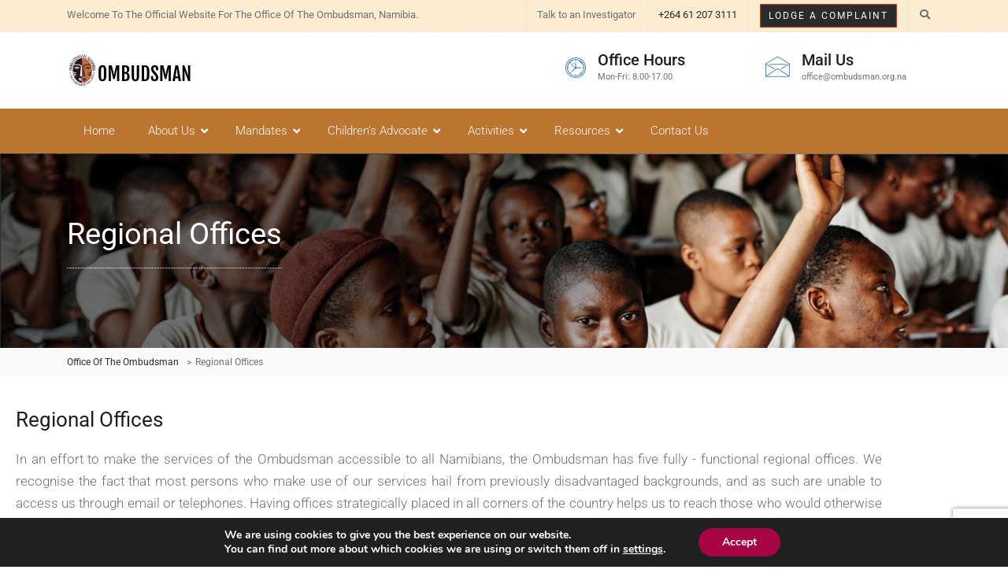

--- FILE ---
content_type: text/html; charset=UTF-8
request_url: https://ombudsman.org.na/regional-offices/
body_size: 17921
content:
<!DOCTYPE html>
<html dir="ltr" lang="en-US" prefix="og: https://ogp.me/ns#">
<head>
<meta charset="UTF-8">
<meta name="viewport" content="width=device-width, initial-scale=1">
<link rel="profile" href="http://gmpg.org/xfn/11">
<link rel="pingback" href="https://ombudsman.org.na/xmlrpc.php">
<title>Regional Offices - Office of the Ombudsman</title>

		<!-- All in One SEO 4.9.3 - aioseo.com -->
	<meta name="description" content="Regional Offices In an effort to make the services of the Ombudsman accessible to all Namibians, the Ombudsman has five fully - functional regional offices. We recognise the fact that most persons who make use of our services hail from previously disadvantaged backgrounds, and as such are unable to access us through email or telephones." />
	<meta name="robots" content="max-image-preview:large" />
	<link rel="canonical" href="https://ombudsman.org.na/regional-offices/" />
	<meta name="generator" content="All in One SEO (AIOSEO) 4.9.3" />
		<meta property="og:locale" content="en_US" />
		<meta property="og:site_name" content="Office of the Ombudsman - Office of the Ombudsman" />
		<meta property="og:type" content="article" />
		<meta property="og:title" content="Regional Offices - Office of the Ombudsman" />
		<meta property="og:description" content="Regional Offices In an effort to make the services of the Ombudsman accessible to all Namibians, the Ombudsman has five fully - functional regional offices. We recognise the fact that most persons who make use of our services hail from previously disadvantaged backgrounds, and as such are unable to access us through email or telephones." />
		<meta property="og:url" content="https://ombudsman.org.na/regional-offices/" />
		<meta property="article:published_time" content="2022-08-09T07:44:03+00:00" />
		<meta property="article:modified_time" content="2025-04-30T06:39:33+00:00" />
		<meta name="twitter:card" content="summary_large_image" />
		<meta name="twitter:title" content="Regional Offices - Office of the Ombudsman" />
		<meta name="twitter:description" content="Regional Offices In an effort to make the services of the Ombudsman accessible to all Namibians, the Ombudsman has five fully - functional regional offices. We recognise the fact that most persons who make use of our services hail from previously disadvantaged backgrounds, and as such are unable to access us through email or telephones." />
		<script type="application/ld+json" class="aioseo-schema">
			{"@context":"https:\/\/schema.org","@graph":[{"@type":"BreadcrumbList","@id":"https:\/\/ombudsman.org.na\/regional-offices\/#breadcrumblist","itemListElement":[{"@type":"ListItem","@id":"https:\/\/ombudsman.org.na#listItem","position":1,"name":"Home","item":"https:\/\/ombudsman.org.na","nextItem":{"@type":"ListItem","@id":"https:\/\/ombudsman.org.na\/regional-offices\/#listItem","name":"Regional Offices"}},{"@type":"ListItem","@id":"https:\/\/ombudsman.org.na\/regional-offices\/#listItem","position":2,"name":"Regional Offices","previousItem":{"@type":"ListItem","@id":"https:\/\/ombudsman.org.na#listItem","name":"Home"}}]},{"@type":"Organization","@id":"https:\/\/ombudsman.org.na\/#organization","name":"Office of the Ombudsman","description":"Office of the Ombudsman","url":"https:\/\/ombudsman.org.na\/"},{"@type":"WebPage","@id":"https:\/\/ombudsman.org.na\/regional-offices\/#webpage","url":"https:\/\/ombudsman.org.na\/regional-offices\/","name":"Regional Offices - Office of the Ombudsman","description":"Regional Offices In an effort to make the services of the Ombudsman accessible to all Namibians, the Ombudsman has five fully - functional regional offices. We recognise the fact that most persons who make use of our services hail from previously disadvantaged backgrounds, and as such are unable to access us through email or telephones.","inLanguage":"en-US","isPartOf":{"@id":"https:\/\/ombudsman.org.na\/#website"},"breadcrumb":{"@id":"https:\/\/ombudsman.org.na\/regional-offices\/#breadcrumblist"},"datePublished":"2022-08-09T07:44:03+00:00","dateModified":"2025-04-30T06:39:33+00:00"},{"@type":"WebSite","@id":"https:\/\/ombudsman.org.na\/#website","url":"https:\/\/ombudsman.org.na\/","name":"Office of the Ombudsman","description":"Office of the Ombudsman","inLanguage":"en-US","publisher":{"@id":"https:\/\/ombudsman.org.na\/#organization"}}]}
		</script>
		<!-- All in One SEO -->

<link rel='dns-prefetch' href='//cdnjs.cloudflare.com' />
<link rel='dns-prefetch' href='//code.jquery.com' />
<link rel='dns-prefetch' href='//fonts.googleapis.com' />
<link rel="alternate" type="application/rss+xml" title="Office of the Ombudsman &raquo; Feed" href="https://ombudsman.org.na/feed/" />
<link rel="alternate" type="application/rss+xml" title="Office of the Ombudsman &raquo; Comments Feed" href="https://ombudsman.org.na/comments/feed/" />
<link rel="alternate" title="oEmbed (JSON)" type="application/json+oembed" href="https://ombudsman.org.na/wp-json/oembed/1.0/embed?url=https%3A%2F%2Fombudsman.org.na%2Fregional-offices%2F" />
<link rel="alternate" title="oEmbed (XML)" type="text/xml+oembed" href="https://ombudsman.org.na/wp-json/oembed/1.0/embed?url=https%3A%2F%2Fombudsman.org.na%2Fregional-offices%2F&#038;format=xml" />
<style id='wp-img-auto-sizes-contain-inline-css' type='text/css'>
img:is([sizes=auto i],[sizes^="auto," i]){contain-intrinsic-size:3000px 1500px}
/*# sourceURL=wp-img-auto-sizes-contain-inline-css */
</style>
<style id='wp-emoji-styles-inline-css' type='text/css'>

	img.wp-smiley, img.emoji {
		display: inline !important;
		border: none !important;
		box-shadow: none !important;
		height: 1em !important;
		width: 1em !important;
		margin: 0 0.07em !important;
		vertical-align: -0.1em !important;
		background: none !important;
		padding: 0 !important;
	}
/*# sourceURL=wp-emoji-styles-inline-css */
</style>
<style id='classic-theme-styles-inline-css' type='text/css'>
/*! This file is auto-generated */
.wp-block-button__link{color:#fff;background-color:#32373c;border-radius:9999px;box-shadow:none;text-decoration:none;padding:calc(.667em + 2px) calc(1.333em + 2px);font-size:1.125em}.wp-block-file__button{background:#32373c;color:#fff;text-decoration:none}
/*# sourceURL=/wp-includes/css/classic-themes.min.css */
</style>
<link rel='stylesheet' id='aioseo/css/src/vue/standalone/blocks/table-of-contents/global.scss-css' href='https://ombudsman.org.na/wp-content/plugins/all-in-one-seo-pack/dist/Lite/assets/css/table-of-contents/global.e90f6d47.css?ver=4.9.3' type='text/css' media='all' />
<style id='pdfemb-pdf-embedder-viewer-style-inline-css' type='text/css'>
.wp-block-pdfemb-pdf-embedder-viewer{max-width:none}

/*# sourceURL=https://ombudsman.org.na/wp-content/plugins/pdf-embedder/block/build/style-index.css */
</style>
<style id='global-styles-inline-css' type='text/css'>
:root{--wp--preset--aspect-ratio--square: 1;--wp--preset--aspect-ratio--4-3: 4/3;--wp--preset--aspect-ratio--3-4: 3/4;--wp--preset--aspect-ratio--3-2: 3/2;--wp--preset--aspect-ratio--2-3: 2/3;--wp--preset--aspect-ratio--16-9: 16/9;--wp--preset--aspect-ratio--9-16: 9/16;--wp--preset--color--black: #000000;--wp--preset--color--cyan-bluish-gray: #abb8c3;--wp--preset--color--white: #ffffff;--wp--preset--color--pale-pink: #f78da7;--wp--preset--color--vivid-red: #cf2e2e;--wp--preset--color--luminous-vivid-orange: #ff6900;--wp--preset--color--luminous-vivid-amber: #fcb900;--wp--preset--color--light-green-cyan: #7bdcb5;--wp--preset--color--vivid-green-cyan: #00d084;--wp--preset--color--pale-cyan-blue: #8ed1fc;--wp--preset--color--vivid-cyan-blue: #0693e3;--wp--preset--color--vivid-purple: #9b51e0;--wp--preset--gradient--vivid-cyan-blue-to-vivid-purple: linear-gradient(135deg,rgb(6,147,227) 0%,rgb(155,81,224) 100%);--wp--preset--gradient--light-green-cyan-to-vivid-green-cyan: linear-gradient(135deg,rgb(122,220,180) 0%,rgb(0,208,130) 100%);--wp--preset--gradient--luminous-vivid-amber-to-luminous-vivid-orange: linear-gradient(135deg,rgb(252,185,0) 0%,rgb(255,105,0) 100%);--wp--preset--gradient--luminous-vivid-orange-to-vivid-red: linear-gradient(135deg,rgb(255,105,0) 0%,rgb(207,46,46) 100%);--wp--preset--gradient--very-light-gray-to-cyan-bluish-gray: linear-gradient(135deg,rgb(238,238,238) 0%,rgb(169,184,195) 100%);--wp--preset--gradient--cool-to-warm-spectrum: linear-gradient(135deg,rgb(74,234,220) 0%,rgb(151,120,209) 20%,rgb(207,42,186) 40%,rgb(238,44,130) 60%,rgb(251,105,98) 80%,rgb(254,248,76) 100%);--wp--preset--gradient--blush-light-purple: linear-gradient(135deg,rgb(255,206,236) 0%,rgb(152,150,240) 100%);--wp--preset--gradient--blush-bordeaux: linear-gradient(135deg,rgb(254,205,165) 0%,rgb(254,45,45) 50%,rgb(107,0,62) 100%);--wp--preset--gradient--luminous-dusk: linear-gradient(135deg,rgb(255,203,112) 0%,rgb(199,81,192) 50%,rgb(65,88,208) 100%);--wp--preset--gradient--pale-ocean: linear-gradient(135deg,rgb(255,245,203) 0%,rgb(182,227,212) 50%,rgb(51,167,181) 100%);--wp--preset--gradient--electric-grass: linear-gradient(135deg,rgb(202,248,128) 0%,rgb(113,206,126) 100%);--wp--preset--gradient--midnight: linear-gradient(135deg,rgb(2,3,129) 0%,rgb(40,116,252) 100%);--wp--preset--font-size--small: 13px;--wp--preset--font-size--medium: 20px;--wp--preset--font-size--large: 36px;--wp--preset--font-size--x-large: 42px;--wp--preset--spacing--20: 0.44rem;--wp--preset--spacing--30: 0.67rem;--wp--preset--spacing--40: 1rem;--wp--preset--spacing--50: 1.5rem;--wp--preset--spacing--60: 2.25rem;--wp--preset--spacing--70: 3.38rem;--wp--preset--spacing--80: 5.06rem;--wp--preset--shadow--natural: 6px 6px 9px rgba(0, 0, 0, 0.2);--wp--preset--shadow--deep: 12px 12px 50px rgba(0, 0, 0, 0.4);--wp--preset--shadow--sharp: 6px 6px 0px rgba(0, 0, 0, 0.2);--wp--preset--shadow--outlined: 6px 6px 0px -3px rgb(255, 255, 255), 6px 6px rgb(0, 0, 0);--wp--preset--shadow--crisp: 6px 6px 0px rgb(0, 0, 0);}:where(.is-layout-flex){gap: 0.5em;}:where(.is-layout-grid){gap: 0.5em;}body .is-layout-flex{display: flex;}.is-layout-flex{flex-wrap: wrap;align-items: center;}.is-layout-flex > :is(*, div){margin: 0;}body .is-layout-grid{display: grid;}.is-layout-grid > :is(*, div){margin: 0;}:where(.wp-block-columns.is-layout-flex){gap: 2em;}:where(.wp-block-columns.is-layout-grid){gap: 2em;}:where(.wp-block-post-template.is-layout-flex){gap: 1.25em;}:where(.wp-block-post-template.is-layout-grid){gap: 1.25em;}.has-black-color{color: var(--wp--preset--color--black) !important;}.has-cyan-bluish-gray-color{color: var(--wp--preset--color--cyan-bluish-gray) !important;}.has-white-color{color: var(--wp--preset--color--white) !important;}.has-pale-pink-color{color: var(--wp--preset--color--pale-pink) !important;}.has-vivid-red-color{color: var(--wp--preset--color--vivid-red) !important;}.has-luminous-vivid-orange-color{color: var(--wp--preset--color--luminous-vivid-orange) !important;}.has-luminous-vivid-amber-color{color: var(--wp--preset--color--luminous-vivid-amber) !important;}.has-light-green-cyan-color{color: var(--wp--preset--color--light-green-cyan) !important;}.has-vivid-green-cyan-color{color: var(--wp--preset--color--vivid-green-cyan) !important;}.has-pale-cyan-blue-color{color: var(--wp--preset--color--pale-cyan-blue) !important;}.has-vivid-cyan-blue-color{color: var(--wp--preset--color--vivid-cyan-blue) !important;}.has-vivid-purple-color{color: var(--wp--preset--color--vivid-purple) !important;}.has-black-background-color{background-color: var(--wp--preset--color--black) !important;}.has-cyan-bluish-gray-background-color{background-color: var(--wp--preset--color--cyan-bluish-gray) !important;}.has-white-background-color{background-color: var(--wp--preset--color--white) !important;}.has-pale-pink-background-color{background-color: var(--wp--preset--color--pale-pink) !important;}.has-vivid-red-background-color{background-color: var(--wp--preset--color--vivid-red) !important;}.has-luminous-vivid-orange-background-color{background-color: var(--wp--preset--color--luminous-vivid-orange) !important;}.has-luminous-vivid-amber-background-color{background-color: var(--wp--preset--color--luminous-vivid-amber) !important;}.has-light-green-cyan-background-color{background-color: var(--wp--preset--color--light-green-cyan) !important;}.has-vivid-green-cyan-background-color{background-color: var(--wp--preset--color--vivid-green-cyan) !important;}.has-pale-cyan-blue-background-color{background-color: var(--wp--preset--color--pale-cyan-blue) !important;}.has-vivid-cyan-blue-background-color{background-color: var(--wp--preset--color--vivid-cyan-blue) !important;}.has-vivid-purple-background-color{background-color: var(--wp--preset--color--vivid-purple) !important;}.has-black-border-color{border-color: var(--wp--preset--color--black) !important;}.has-cyan-bluish-gray-border-color{border-color: var(--wp--preset--color--cyan-bluish-gray) !important;}.has-white-border-color{border-color: var(--wp--preset--color--white) !important;}.has-pale-pink-border-color{border-color: var(--wp--preset--color--pale-pink) !important;}.has-vivid-red-border-color{border-color: var(--wp--preset--color--vivid-red) !important;}.has-luminous-vivid-orange-border-color{border-color: var(--wp--preset--color--luminous-vivid-orange) !important;}.has-luminous-vivid-amber-border-color{border-color: var(--wp--preset--color--luminous-vivid-amber) !important;}.has-light-green-cyan-border-color{border-color: var(--wp--preset--color--light-green-cyan) !important;}.has-vivid-green-cyan-border-color{border-color: var(--wp--preset--color--vivid-green-cyan) !important;}.has-pale-cyan-blue-border-color{border-color: var(--wp--preset--color--pale-cyan-blue) !important;}.has-vivid-cyan-blue-border-color{border-color: var(--wp--preset--color--vivid-cyan-blue) !important;}.has-vivid-purple-border-color{border-color: var(--wp--preset--color--vivid-purple) !important;}.has-vivid-cyan-blue-to-vivid-purple-gradient-background{background: var(--wp--preset--gradient--vivid-cyan-blue-to-vivid-purple) !important;}.has-light-green-cyan-to-vivid-green-cyan-gradient-background{background: var(--wp--preset--gradient--light-green-cyan-to-vivid-green-cyan) !important;}.has-luminous-vivid-amber-to-luminous-vivid-orange-gradient-background{background: var(--wp--preset--gradient--luminous-vivid-amber-to-luminous-vivid-orange) !important;}.has-luminous-vivid-orange-to-vivid-red-gradient-background{background: var(--wp--preset--gradient--luminous-vivid-orange-to-vivid-red) !important;}.has-very-light-gray-to-cyan-bluish-gray-gradient-background{background: var(--wp--preset--gradient--very-light-gray-to-cyan-bluish-gray) !important;}.has-cool-to-warm-spectrum-gradient-background{background: var(--wp--preset--gradient--cool-to-warm-spectrum) !important;}.has-blush-light-purple-gradient-background{background: var(--wp--preset--gradient--blush-light-purple) !important;}.has-blush-bordeaux-gradient-background{background: var(--wp--preset--gradient--blush-bordeaux) !important;}.has-luminous-dusk-gradient-background{background: var(--wp--preset--gradient--luminous-dusk) !important;}.has-pale-ocean-gradient-background{background: var(--wp--preset--gradient--pale-ocean) !important;}.has-electric-grass-gradient-background{background: var(--wp--preset--gradient--electric-grass) !important;}.has-midnight-gradient-background{background: var(--wp--preset--gradient--midnight) !important;}.has-small-font-size{font-size: var(--wp--preset--font-size--small) !important;}.has-medium-font-size{font-size: var(--wp--preset--font-size--medium) !important;}.has-large-font-size{font-size: var(--wp--preset--font-size--large) !important;}.has-x-large-font-size{font-size: var(--wp--preset--font-size--x-large) !important;}
:where(.wp-block-post-template.is-layout-flex){gap: 1.25em;}:where(.wp-block-post-template.is-layout-grid){gap: 1.25em;}
:where(.wp-block-term-template.is-layout-flex){gap: 1.25em;}:where(.wp-block-term-template.is-layout-grid){gap: 1.25em;}
:where(.wp-block-columns.is-layout-flex){gap: 2em;}:where(.wp-block-columns.is-layout-grid){gap: 2em;}
:root :where(.wp-block-pullquote){font-size: 1.5em;line-height: 1.6;}
/*# sourceURL=global-styles-inline-css */
</style>
<link rel='stylesheet' id='wpos-magnific-style-css' href='https://ombudsman.org.na/wp-content/plugins/album-and-image-gallery-plus-lightbox/assets/css/magnific-popup.css?ver=2.1.8' type='text/css' media='all' />
<link rel='stylesheet' id='wpos-slick-style-css' href='https://ombudsman.org.na/wp-content/plugins/album-and-image-gallery-plus-lightbox/assets/css/slick.css?ver=2.1.8' type='text/css' media='all' />
<link rel='stylesheet' id='aigpl-public-css-css' href='https://ombudsman.org.na/wp-content/plugins/album-and-image-gallery-plus-lightbox/assets/css/aigpl-public.css?ver=2.1.8' type='text/css' media='all' />
<link rel='stylesheet' id='pb_animate-css' href='https://ombudsman.org.na/wp-content/plugins/ays-popup-box/public/css/animate.css?ver=6.1.1' type='text/css' media='all' />
<link rel='stylesheet' id='contact-form-7-css' href='https://ombudsman.org.na/wp-content/plugins/contact-form-7/includes/css/styles.css?ver=6.1.4' type='text/css' media='all' />
<link rel='stylesheet' id='wpdm-fonticon-css' href='https://ombudsman.org.na/wp-content/plugins/download-manager/assets/wpdm-iconfont/css/wpdm-icons.css?ver=6.9' type='text/css' media='all' />
<link rel='stylesheet' id='wpdm-front-css' href='https://ombudsman.org.na/wp-content/plugins/download-manager/assets/css/front.min.css?ver=3.3.46' type='text/css' media='all' />
<link rel='stylesheet' id='wpdm-front-dark-css' href='https://ombudsman.org.na/wp-content/plugins/download-manager/assets/css/front-dark.min.css?ver=3.3.46' type='text/css' media='all' />
<link rel='stylesheet' id='wp_html5video_css-css' href='https://ombudsman.org.na/wp-content/plugins/html5-videogallery-plus-player/assets/css/video-js.css?ver=2.8.7' type='text/css' media='all' />
<link rel='stylesheet' id='wp_html5video_colcss-css' href='https://ombudsman.org.na/wp-content/plugins/html5-videogallery-plus-player/assets/css/video-style.css?ver=2.8.7' type='text/css' media='all' />
<link rel='stylesheet' id='wpos-magnific-popup-style-css' href='https://ombudsman.org.na/wp-content/plugins/html5-videogallery-plus-player/assets/css/magnific-popup.css?ver=2.8.7' type='text/css' media='all' />
<link rel='stylesheet' id='mfcf7_zl_button_style-css' href='https://ombudsman.org.na/wp-content/plugins/multiline-files-for-contact-form-7/css/style.css?12&#038;ver=6.9' type='text/css' media='all' />
<link rel='stylesheet' id='uacf7-frontend-style-css' href='https://ombudsman.org.na/wp-content/plugins/ultimate-addons-for-contact-form-7/assets/css/uacf7-frontend.css?ver=6.9' type='text/css' media='all' />
<link rel='stylesheet' id='uacf7-form-style-css' href='https://ombudsman.org.na/wp-content/plugins/ultimate-addons-for-contact-form-7/assets/css/form-style.css?ver=6.9' type='text/css' media='all' />
<link rel='stylesheet' id='uacf7-star-rating-style-css' href='https://ombudsman.org.na/wp-content/plugins/ultimate-addons-for-contact-form-7/addons/star-rating/assets/css/star-rating.css?ver=6.9' type='text/css' media='all' />
<link rel='stylesheet' id='uacf7-fontawesome-css' href='https://ombudsman.org.na/wp-content/plugins/ultimate-addons-for-contact-form-7/addons/star-rating/assets/css/all.css?ver=6.9' type='text/css' media='all' />
<link rel='stylesheet' id='jquery-ui-style-css' href='//code.jquery.com/ui/1.12.1/themes/base/jquery-ui.css?ver=6.9' type='text/css' media='all' />
<link rel='stylesheet' id='range-slider-style-css' href='https://ombudsman.org.na/wp-content/plugins/ultimate-addons-for-contact-form-7/addons/range-slider/css/style.css?ver=6.9' type='text/css' media='all' />
<link rel='stylesheet' id='cf7cf-style-css' href='https://ombudsman.org.na/wp-content/plugins/cf7-conditional-fields/style.css?ver=2.6.7' type='text/css' media='all' />
<link rel='stylesheet' id='elementor-icons-css' href='https://ombudsman.org.na/wp-content/plugins/elementor/assets/lib/eicons/css/elementor-icons.min.css?ver=5.45.0' type='text/css' media='all' />
<link rel='stylesheet' id='elementor-frontend-css' href='https://ombudsman.org.na/wp-content/plugins/elementor/assets/css/frontend.min.css?ver=3.34.1' type='text/css' media='all' />
<link rel='stylesheet' id='elementor-post-8-css' href='https://ombudsman.org.na/wp-content/uploads/elementor/css/post-8.css?ver=1768457383' type='text/css' media='all' />
<link rel='stylesheet' id='widget-spacer-css' href='https://ombudsman.org.na/wp-content/plugins/elementor/assets/css/widget-spacer.min.css?ver=3.34.1' type='text/css' media='all' />
<link rel='stylesheet' id='elementor-post-1186-css' href='https://ombudsman.org.na/wp-content/uploads/elementor/css/post-1186.css?ver=1768462064' type='text/css' media='all' />
<link rel='stylesheet' id='eael-general-css' href='https://ombudsman.org.na/wp-content/plugins/essential-addons-for-elementor-lite/assets/front-end/css/view/general.min.css?ver=6.5.7' type='text/css' media='all' />
<link rel='stylesheet' id='moove_gdpr_frontend-css' href='https://ombudsman.org.na/wp-content/plugins/gdpr-cookie-compliance/dist/styles/gdpr-main.css?ver=5.0.9' type='text/css' media='all' />
<style id='moove_gdpr_frontend-inline-css' type='text/css'>
#moove_gdpr_cookie_modal,#moove_gdpr_cookie_info_bar,.gdpr_cookie_settings_shortcode_content{font-family:&#039;Nunito&#039;,sans-serif}#moove_gdpr_save_popup_settings_button{background-color:#373737;color:#fff}#moove_gdpr_save_popup_settings_button:hover{background-color:#000}#moove_gdpr_cookie_info_bar .moove-gdpr-info-bar-container .moove-gdpr-info-bar-content a.mgbutton,#moove_gdpr_cookie_info_bar .moove-gdpr-info-bar-container .moove-gdpr-info-bar-content button.mgbutton{background-color:#a70445}#moove_gdpr_cookie_modal .moove-gdpr-modal-content .moove-gdpr-modal-footer-content .moove-gdpr-button-holder a.mgbutton,#moove_gdpr_cookie_modal .moove-gdpr-modal-content .moove-gdpr-modal-footer-content .moove-gdpr-button-holder button.mgbutton,.gdpr_cookie_settings_shortcode_content .gdpr-shr-button.button-green{background-color:#a70445;border-color:#a70445}#moove_gdpr_cookie_modal .moove-gdpr-modal-content .moove-gdpr-modal-footer-content .moove-gdpr-button-holder a.mgbutton:hover,#moove_gdpr_cookie_modal .moove-gdpr-modal-content .moove-gdpr-modal-footer-content .moove-gdpr-button-holder button.mgbutton:hover,.gdpr_cookie_settings_shortcode_content .gdpr-shr-button.button-green:hover{background-color:#fff;color:#a70445}#moove_gdpr_cookie_modal .moove-gdpr-modal-content .moove-gdpr-modal-close i,#moove_gdpr_cookie_modal .moove-gdpr-modal-content .moove-gdpr-modal-close span.gdpr-icon{background-color:#a70445;border:1px solid #a70445}#moove_gdpr_cookie_info_bar span.moove-gdpr-infobar-allow-all.focus-g,#moove_gdpr_cookie_info_bar span.moove-gdpr-infobar-allow-all:focus,#moove_gdpr_cookie_info_bar button.moove-gdpr-infobar-allow-all.focus-g,#moove_gdpr_cookie_info_bar button.moove-gdpr-infobar-allow-all:focus,#moove_gdpr_cookie_info_bar span.moove-gdpr-infobar-reject-btn.focus-g,#moove_gdpr_cookie_info_bar span.moove-gdpr-infobar-reject-btn:focus,#moove_gdpr_cookie_info_bar button.moove-gdpr-infobar-reject-btn.focus-g,#moove_gdpr_cookie_info_bar button.moove-gdpr-infobar-reject-btn:focus,#moove_gdpr_cookie_info_bar span.change-settings-button.focus-g,#moove_gdpr_cookie_info_bar span.change-settings-button:focus,#moove_gdpr_cookie_info_bar button.change-settings-button.focus-g,#moove_gdpr_cookie_info_bar button.change-settings-button:focus{-webkit-box-shadow:0 0 1px 3px #a70445;-moz-box-shadow:0 0 1px 3px #a70445;box-shadow:0 0 1px 3px #a70445}#moove_gdpr_cookie_modal .moove-gdpr-modal-content .moove-gdpr-modal-close i:hover,#moove_gdpr_cookie_modal .moove-gdpr-modal-content .moove-gdpr-modal-close span.gdpr-icon:hover,#moove_gdpr_cookie_info_bar span[data-href]>u.change-settings-button{color:#a70445}#moove_gdpr_cookie_modal .moove-gdpr-modal-content .moove-gdpr-modal-left-content #moove-gdpr-menu li.menu-item-selected a span.gdpr-icon,#moove_gdpr_cookie_modal .moove-gdpr-modal-content .moove-gdpr-modal-left-content #moove-gdpr-menu li.menu-item-selected button span.gdpr-icon{color:inherit}#moove_gdpr_cookie_modal .moove-gdpr-modal-content .moove-gdpr-modal-left-content #moove-gdpr-menu li a span.gdpr-icon,#moove_gdpr_cookie_modal .moove-gdpr-modal-content .moove-gdpr-modal-left-content #moove-gdpr-menu li button span.gdpr-icon{color:inherit}#moove_gdpr_cookie_modal .gdpr-acc-link{line-height:0;font-size:0;color:transparent;position:absolute}#moove_gdpr_cookie_modal .moove-gdpr-modal-content .moove-gdpr-modal-close:hover i,#moove_gdpr_cookie_modal .moove-gdpr-modal-content .moove-gdpr-modal-left-content #moove-gdpr-menu li a,#moove_gdpr_cookie_modal .moove-gdpr-modal-content .moove-gdpr-modal-left-content #moove-gdpr-menu li button,#moove_gdpr_cookie_modal .moove-gdpr-modal-content .moove-gdpr-modal-left-content #moove-gdpr-menu li button i,#moove_gdpr_cookie_modal .moove-gdpr-modal-content .moove-gdpr-modal-left-content #moove-gdpr-menu li a i,#moove_gdpr_cookie_modal .moove-gdpr-modal-content .moove-gdpr-tab-main .moove-gdpr-tab-main-content a:hover,#moove_gdpr_cookie_info_bar.moove-gdpr-dark-scheme .moove-gdpr-info-bar-container .moove-gdpr-info-bar-content a.mgbutton:hover,#moove_gdpr_cookie_info_bar.moove-gdpr-dark-scheme .moove-gdpr-info-bar-container .moove-gdpr-info-bar-content button.mgbutton:hover,#moove_gdpr_cookie_info_bar.moove-gdpr-dark-scheme .moove-gdpr-info-bar-container .moove-gdpr-info-bar-content a:hover,#moove_gdpr_cookie_info_bar.moove-gdpr-dark-scheme .moove-gdpr-info-bar-container .moove-gdpr-info-bar-content button:hover,#moove_gdpr_cookie_info_bar.moove-gdpr-dark-scheme .moove-gdpr-info-bar-container .moove-gdpr-info-bar-content span.change-settings-button:hover,#moove_gdpr_cookie_info_bar.moove-gdpr-dark-scheme .moove-gdpr-info-bar-container .moove-gdpr-info-bar-content button.change-settings-button:hover,#moove_gdpr_cookie_info_bar.moove-gdpr-dark-scheme .moove-gdpr-info-bar-container .moove-gdpr-info-bar-content u.change-settings-button:hover,#moove_gdpr_cookie_info_bar span[data-href]>u.change-settings-button,#moove_gdpr_cookie_info_bar.moove-gdpr-dark-scheme .moove-gdpr-info-bar-container .moove-gdpr-info-bar-content a.mgbutton.focus-g,#moove_gdpr_cookie_info_bar.moove-gdpr-dark-scheme .moove-gdpr-info-bar-container .moove-gdpr-info-bar-content button.mgbutton.focus-g,#moove_gdpr_cookie_info_bar.moove-gdpr-dark-scheme .moove-gdpr-info-bar-container .moove-gdpr-info-bar-content a.focus-g,#moove_gdpr_cookie_info_bar.moove-gdpr-dark-scheme .moove-gdpr-info-bar-container .moove-gdpr-info-bar-content button.focus-g,#moove_gdpr_cookie_info_bar.moove-gdpr-dark-scheme .moove-gdpr-info-bar-container .moove-gdpr-info-bar-content a.mgbutton:focus,#moove_gdpr_cookie_info_bar.moove-gdpr-dark-scheme .moove-gdpr-info-bar-container .moove-gdpr-info-bar-content button.mgbutton:focus,#moove_gdpr_cookie_info_bar.moove-gdpr-dark-scheme .moove-gdpr-info-bar-container .moove-gdpr-info-bar-content a:focus,#moove_gdpr_cookie_info_bar.moove-gdpr-dark-scheme .moove-gdpr-info-bar-container .moove-gdpr-info-bar-content button:focus,#moove_gdpr_cookie_info_bar.moove-gdpr-dark-scheme .moove-gdpr-info-bar-container .moove-gdpr-info-bar-content span.change-settings-button.focus-g,span.change-settings-button:focus,button.change-settings-button.focus-g,button.change-settings-button:focus,#moove_gdpr_cookie_info_bar.moove-gdpr-dark-scheme .moove-gdpr-info-bar-container .moove-gdpr-info-bar-content u.change-settings-button.focus-g,#moove_gdpr_cookie_info_bar.moove-gdpr-dark-scheme .moove-gdpr-info-bar-container .moove-gdpr-info-bar-content u.change-settings-button:focus{color:#a70445}#moove_gdpr_cookie_modal .moove-gdpr-branding.focus-g span,#moove_gdpr_cookie_modal .moove-gdpr-modal-content .moove-gdpr-tab-main a.focus-g,#moove_gdpr_cookie_modal .moove-gdpr-modal-content .moove-gdpr-tab-main .gdpr-cd-details-toggle.focus-g{color:#a70445}#moove_gdpr_cookie_modal.gdpr_lightbox-hide{display:none}
/*# sourceURL=moove_gdpr_frontend-inline-css */
</style>
<link rel='stylesheet' id='google-fonts-css' href='https://fonts.googleapis.com/css?family=Roboto%3A100%2C100i%2C300%2C300i%2C400%2C400i%2C500%2C500i%2C700%2C700i%2C900%2C900i&#038;subset=latin%2Clatin-ext' type='text/css' media='all' />
<link rel='stylesheet' id='visahub-add-editor-style-css' href='https://ombudsman.org.na/wp-content/themes/visahub/assets/library/css/add_editor_style.css?ver=6.9' type='text/css' media='all' />
<link rel='stylesheet' id='bootstrap-css' href='https://ombudsman.org.na/wp-content/themes/visahub/assets/library/css/bootstrap/css/bootstrap.min.css?ver=1.2.3' type='text/css' media='all' />
<link rel='stylesheet' id='font-awesome-css' href='https://ombudsman.org.na/wp-content/plugins/elementor/assets/lib/font-awesome/css/font-awesome.min.css?ver=4.7.0' type='text/css' media='all' />
<link rel='stylesheet' id='icons-css' href='https://ombudsman.org.na/wp-content/themes/visahub/assets/library/css/icons/icons.css?ver=1.2.3' type='text/css' media='all' />
<link rel='stylesheet' id='fontello-css' href='https://ombudsman.org.na/wp-content/themes/visahub/assets/library/css/fontello/css/fontello.css?ver=1.2.3' type='text/css' media='all' />
<link rel='stylesheet' id='flaticon-css' href='https://ombudsman.org.na/wp-content/themes/visahub/assets/library/css/flaticon/font/flaticon.css?ver=1.2.3' type='text/css' media='all' />
<link rel='stylesheet' id='magnific-popup-css' href='https://ombudsman.org.na/wp-content/themes/visahub/assets/library/css/magnific-popup/magnific-popup.css?ver=1.2.3' type='text/css' media='all' />
<link rel='stylesheet' id='visahub-owl-carousel-css' href='https://ombudsman.org.na/wp-content/themes/visahub/assets/library/css/owlcarousel/owl.carousel.css?ver=1.2.3' type='text/css' media='all' />
<link rel='stylesheet' id='visahub-owl-carousel-default-css' href='https://ombudsman.org.na/wp-content/themes/visahub/assets/library/css/owlcarousel/owl.theme.default.css?ver=1.2.3' type='text/css' media='all' />
<link rel='stylesheet' id='slick-css' href='https://ombudsman.org.na/wp-content/themes/visahub/assets/library/css/slick/css/slick.css?ver=1.2.3' type='text/css' media='all' />
<link rel='stylesheet' id='slick-theme-css' href='https://ombudsman.org.na/wp-content/themes/visahub/assets/library/css/slick/css/slick-theme.css?ver=1.2.3' type='text/css' media='all' />
<link rel='stylesheet' id='wporganic-style-css' href='https://ombudsman.org.na/wp-content/themes/visahub/assets/admin/css/wporganic-theme.css?ver=1.2.3' type='text/css' media='all' />
<link rel='stylesheet' id='custom-style-css' href='https://ombudsman.org.na/wp-content/themes/visahub/assets/theme/css/theme-style.css?ver=1.2.3' type='text/css' media='all' />
<link rel='stylesheet' id='parent-style-css' href='https://ombudsman.org.na/wp-content/themes/visahub/style.css?ver=1.2.3' type='text/css' media='all' />
<style id='parent-style-inline-css' type='text/css'>
body{ }h1{ }h2{ }h3{ }h4{ }h5{ }h6{ }p { }body{ }.page-title{ }.topbar{ background:#fcedd1; }.header-regular{ background:#ffffff; }.navigation-regular, #navigation-regular.small-screen #menu-button{ background:#bb7530; }.newsletter-primary{ background:#094477; }.newsletter-primary{ color:#a6cae8; }#navigation-regular>ul>li>a{ border-left: 0px; }.footer-dark{ background:#222426; }.footer-dark .widget-footer .widget-title{ color:#ffffff; }.footer-dark{ color:#7e8083; }.tiny-footer-dark{ background:#1c1e20; }.tiny-footer-dark{ color:#898b8e; }.footer{ background:#094477; }.footer .widget-footer .widget-title{ color:#ffffff; }.footer{ color:#a6cae8; }.tiny-footer{ background:#043864; }.tiny-footer{ color:#a6cae8; }a{ color:#2b2b2b; } a:hover{ color:; } a:active { color:; } a:visited { color:; } a:focus { color:; }.btn-default{ background:#2b2b2b; } .btn-default:hover{ background:; } .btn-default:active { background:; } .btn-default:visited { background:; } .btn-default:focus { background:; }
/*# sourceURL=parent-style-inline-css */
</style>
<link rel='stylesheet' id='elementor-gf-local-roboto-css' href='https://ombudsman.org.na/wp-content/uploads/elementor/google-fonts/css/roboto.css?ver=1753346884' type='text/css' media='all' />
<link rel='stylesheet' id='elementor-gf-local-robotoslab-css' href='https://ombudsman.org.na/wp-content/uploads/elementor/google-fonts/css/robotoslab.css?ver=1753345960' type='text/css' media='all' />
<!--n2css--><!--n2js--><script type="text/javascript" src="https://ombudsman.org.na/wp-includes/js/jquery/jquery.min.js?ver=3.7.1" id="jquery-core-js"></script>
<script type="text/javascript" src="https://ombudsman.org.na/wp-includes/js/jquery/jquery-migrate.min.js?ver=3.4.1" id="jquery-migrate-js"></script>
<script type="text/javascript" id="VisaHub_AJAX-js-extra">
/* <![CDATA[ */
var VisaHub_AJAX_OBJECT = {"ajaxurl":"https://ombudsman.org.na/wp-admin/admin-ajax.php","home_url":"https://ombudsman.org.na/"};
//# sourceURL=VisaHub_AJAX-js-extra
/* ]]> */
</script>
<script type="text/javascript" src="https://ombudsman.org.na/wp-content/themes/visahub/inc/purchase-code/verify-buyer.js?ver=6.9" id="VisaHub_AJAX-js"></script>
<script type="text/javascript" id="ays-pb-js-extra">
/* <![CDATA[ */
var pbLocalizeObj = {"ajax":"https://ombudsman.org.na/wp-admin/admin-ajax.php","seconds":"seconds","thisWillClose":"This will close in","icons":{"close_icon":"\u003Csvg class=\"ays_pb_material_close_icon\" xmlns=\"https://www.w3.org/2000/svg\" height=\"36px\" viewBox=\"0 0 24 24\" width=\"36px\" fill=\"#000000\" alt=\"Pop-up Close\"\u003E\u003Cpath d=\"M0 0h24v24H0z\" fill=\"none\"/\u003E\u003Cpath d=\"M19 6.41L17.59 5 12 10.59 6.41 5 5 6.41 10.59 12 5 17.59 6.41 19 12 13.41 17.59 19 19 17.59 13.41 12z\"/\u003E\u003C/svg\u003E","close_circle_icon":"\u003Csvg class=\"ays_pb_material_close_circle_icon\" xmlns=\"https://www.w3.org/2000/svg\" height=\"24\" viewBox=\"0 0 24 24\" width=\"36\" alt=\"Pop-up Close\"\u003E\u003Cpath d=\"M0 0h24v24H0z\" fill=\"none\"/\u003E\u003Cpath d=\"M12 2C6.47 2 2 6.47 2 12s4.47 10 10 10 10-4.47 10-10S17.53 2 12 2zm5 13.59L15.59 17 12 13.41 8.41 17 7 15.59 10.59 12 7 8.41 8.41 7 12 10.59 15.59 7 17 8.41 13.41 12 17 15.59z\"/\u003E\u003C/svg\u003E","volume_up_icon":"\u003Csvg class=\"ays_pb_fa_volume\" xmlns=\"https://www.w3.org/2000/svg\" height=\"24\" viewBox=\"0 0 24 24\" width=\"36\"\u003E\u003Cpath d=\"M0 0h24v24H0z\" fill=\"none\"/\u003E\u003Cpath d=\"M3 9v6h4l5 5V4L7 9H3zm13.5 3c0-1.77-1.02-3.29-2.5-4.03v8.05c1.48-.73 2.5-2.25 2.5-4.02zM14 3.23v2.06c2.89.86 5 3.54 5 6.71s-2.11 5.85-5 6.71v2.06c4.01-.91 7-4.49 7-8.77s-2.99-7.86-7-8.77z\"/\u003E\u003C/svg\u003E","volume_mute_icon":"\u003Csvg xmlns=\"https://www.w3.org/2000/svg\" height=\"24\" viewBox=\"0 0 24 24\" width=\"24\"\u003E\u003Cpath d=\"M0 0h24v24H0z\" fill=\"none\"/\u003E\u003Cpath d=\"M7 9v6h4l5 5V4l-5 5H7z\"/\u003E\u003C/svg\u003E"}};
//# sourceURL=ays-pb-js-extra
/* ]]> */
</script>
<script type="text/javascript" src="https://ombudsman.org.na/wp-content/plugins/ays-popup-box/public/js/ays-pb-public.js?ver=6.1.1" id="ays-pb-js"></script>
<script type="text/javascript" src="https://ombudsman.org.na/wp-content/plugins/download-manager/assets/js/wpdm.min.js?ver=6.9" id="wpdm-frontend-js-js"></script>
<script type="text/javascript" id="wpdm-frontjs-js-extra">
/* <![CDATA[ */
var wpdm_url = {"home":"https://ombudsman.org.na/","site":"https://ombudsman.org.na/","ajax":"https://ombudsman.org.na/wp-admin/admin-ajax.php"};
var wpdm_js = {"spinner":"\u003Ci class=\"wpdm-icon wpdm-sun wpdm-spin\"\u003E\u003C/i\u003E","client_id":"acd6547d94442d500dcb4fa758e8ff33"};
var wpdm_strings = {"pass_var":"Password Verified!","pass_var_q":"Please click following button to start download.","start_dl":"Start Download"};
//# sourceURL=wpdm-frontjs-js-extra
/* ]]> */
</script>
<script type="text/javascript" src="https://ombudsman.org.na/wp-content/plugins/download-manager/assets/js/front.min.js?ver=3.3.46" id="wpdm-frontjs-js"></script>
<script type="text/javascript" src="https://ombudsman.org.na/wp-content/plugins/multiline-files-for-contact-form-7/js/zl-multine-files.js?ver=6.9" id="mfcf7_zl_multiline_files_script-js"></script>
<script type="text/javascript" src="https://ombudsman.org.na/wp-content/themes/visahub/assets/library/js/owlcarousel/owl.carousel.js?ver=1.2.3" id="visahub-owl-carousel.js-js"></script>
<link rel="https://api.w.org/" href="https://ombudsman.org.na/wp-json/" /><link rel="alternate" title="JSON" type="application/json" href="https://ombudsman.org.na/wp-json/wp/v2/pages/1186" /><link rel="EditURI" type="application/rsd+xml" title="RSD" href="https://ombudsman.org.na/xmlrpc.php?rsd" />
<meta name="generator" content="WordPress 6.9" />
<link rel='shortlink' href='https://ombudsman.org.na/?p=1186' />
<!-- start Simple Custom CSS and JS -->
<script type="text/javascript">
/* Default comment here */ 

/*Multiple file uploads*/

  jQuery(document).ready(function($){

    //hide all inputs except the first one
    $('p.hide_this').not(':eq(0)').hide();

    //functionality for add-file link
    $('a.add_file').on('click', function(e){
      //show by click the first one from hidden inputs
      $('p.hide_this:not(:visible):first').show('slow');
      e.preventDefault();
    });

    //functionality for del-file link
    $('a.del_file').on('click', function(e){
      //var init
      var input_parent = $(this).parent();
      var input_wrap = input_parent.find('span');
      //reset field value
      input_wrap.html(input_wrap.html());
      //hide by click
      input_parent.hide('slow');
      e.preventDefault();
    });
  });
</script>
<!-- end Simple Custom CSS and JS -->
<link rel="icon" type="image/png" href="https://ombudsman.org.na/wp-content/uploads/2022/08/cropped-LOGO-without-text.png"><meta name="generator" content="Elementor 3.34.1; features: additional_custom_breakpoints; settings: css_print_method-external, google_font-enabled, font_display-auto">
<style type="text/css">.recentcomments a{display:inline !important;padding:0 !important;margin:0 !important;}</style>			<style>
				.e-con.e-parent:nth-of-type(n+4):not(.e-lazyloaded):not(.e-no-lazyload),
				.e-con.e-parent:nth-of-type(n+4):not(.e-lazyloaded):not(.e-no-lazyload) * {
					background-image: none !important;
				}
				@media screen and (max-height: 1024px) {
					.e-con.e-parent:nth-of-type(n+3):not(.e-lazyloaded):not(.e-no-lazyload),
					.e-con.e-parent:nth-of-type(n+3):not(.e-lazyloaded):not(.e-no-lazyload) * {
						background-image: none !important;
					}
				}
				@media screen and (max-height: 640px) {
					.e-con.e-parent:nth-of-type(n+2):not(.e-lazyloaded):not(.e-no-lazyload),
					.e-con.e-parent:nth-of-type(n+2):not(.e-lazyloaded):not(.e-no-lazyload) * {
						background-image: none !important;
					}
				}
			</style>
				<style type="text/css">
			.wp-organic-site-title a,
		.site-description {
			color: #000000;
		}
		</style>
	<link rel="icon" href="https://ombudsman.org.na/wp-content/uploads/2022/08/cropped-LOGO-without-text-32x32.png" sizes="32x32" />
<link rel="icon" href="https://ombudsman.org.na/wp-content/uploads/2022/08/cropped-LOGO-without-text-192x192.png" sizes="192x192" />
<link rel="apple-touch-icon" href="https://ombudsman.org.na/wp-content/uploads/2022/08/cropped-LOGO-without-text-180x180.png" />
<meta name="msapplication-TileImage" content="https://ombudsman.org.na/wp-content/uploads/2022/08/cropped-LOGO-without-text-270x270.png" />
<meta name="generator" content="WordPress Download Manager 3.3.46" />
                <style>
        /* WPDM Link Template Styles */        </style>
                <style>

            :root {
                --color-primary: #4a8eff;
                --color-primary-rgb: 74, 142, 255;
                --color-primary-hover: #5998ff;
                --color-primary-active: #3281ff;
                --clr-sec: #6c757d;
                --clr-sec-rgb: 108, 117, 125;
                --clr-sec-hover: #6c757d;
                --clr-sec-active: #6c757d;
                --color-secondary: #6c757d;
                --color-secondary-rgb: 108, 117, 125;
                --color-secondary-hover: #6c757d;
                --color-secondary-active: #6c757d;
                --color-success: #018e11;
                --color-success-rgb: 1, 142, 17;
                --color-success-hover: #0aad01;
                --color-success-active: #0c8c01;
                --color-info: #2CA8FF;
                --color-info-rgb: 44, 168, 255;
                --color-info-hover: #2CA8FF;
                --color-info-active: #2CA8FF;
                --color-warning: #FFB236;
                --color-warning-rgb: 255, 178, 54;
                --color-warning-hover: #FFB236;
                --color-warning-active: #FFB236;
                --color-danger: #ff5062;
                --color-danger-rgb: 255, 80, 98;
                --color-danger-hover: #ff5062;
                --color-danger-active: #ff5062;
                --color-green: #30b570;
                --color-blue: #0073ff;
                --color-purple: #8557D3;
                --color-red: #ff5062;
                --color-muted: rgba(69, 89, 122, 0.6);
                --wpdm-font: "Sen", -apple-system, BlinkMacSystemFont, "Segoe UI", Roboto, Helvetica, Arial, sans-serif, "Apple Color Emoji", "Segoe UI Emoji", "Segoe UI Symbol";
            }

            .wpdm-download-link.btn.btn-primary {
                border-radius: 4px;
            }


        </style>
        </head>
<body class="wp-singular page-template-default page page-id-1186 wp-custom-logo wp-theme-visahub elementor-default elementor-kit-8 elementor-page elementor-page-1186">

<div class="wp-orgnic-theme">

	
	<div class="modal fade search_count_1" id="myModal" tabindex="-1" role="dialog" aria-labelledby="myModalLabel">
	  <div class="modal-dialog modal-lg" id="search-model" role="document">
	    <div class="modal-content">
	      <div class="modal-header">
	        	<h4 class="modal-title" id="myModalLabel">Search Here</h4>
	        	<button type="button" class="close" data-dismiss="modal" aria-label="Close"><span aria-hidden="true"><i class="fa fa-remove"></i></span></button>
	      </div>
	      <div class="modal-body">

		<form method="get" class="sidebar_search_form" action="https://ombudsman.org.na/">
			<div class="input-group">
				<input class="form-control" id="searchbar-result-top" type="text" value=""  name="s" placeholder="Search">
				<span class="input-group-btn">
					<button class="btn btn-default btn-search-v1" type="submit"><span class="fa fa-search"></span></button>
				</span>
			</div>
		</form>

	      </div>
	    </div>
	  </div>
	</div>

	<div class="topbar">
  <div class="container">
    <div class="row">
      <div class="col-xl-6 col-lg-6 col-md-6 col-sm-12 col-12 d-none d-sm-none d-lg-block d-xl-block">
         <p class="welcome-text">Welcome To The Official Website For The Office of the Ombudsman, Namibia.</p>      </div>
      <div class="col-xl-6 col-lg-6 col-md-12 col-sm-12 col-12">
         <div class="header-block">
         <p><span class="header-link">Talk to an Investigator</span></p><p><span class="header-link"><a href="tel:+264 61 207 3111">+264 61 207 3111</a></span></p><p><span class="header-link"><a class="btn btn-default btn-sm" href="https://ombudsman.org.na/lodge-a-complaint/">Lodge a Complaint</a></span></p><div class="header-link search-icon-v2 hidden-xs"><a data-toggle="modal" class="search_icon" data-target="#myModal"><i class="fa fa-search" aria-hidden="true"></i></a></div>         </div>
      </div>
    </div>
  </div>
</div>

<div class="header-regular">
  <div class="container">
      <div class="row">
          <div class="col-xl-4 col-lg-4 col-md-6 col-sm-12 col-12">
            <a class="" href="https://ombudsman.org.na/" rel="home"><img class="wp-organic-logo" alt="Office of the Ombudsman" src="https://ombudsman.org.na/wp-content/uploads/2022/07/new-small.png"></a>          </div>
          <div class="col-xl-8 col-lg-8 col-md-6 col-sm-12 col-12 header-right">
              <div class="row">
              <div class="call-block col-xl-4 col-lg-4">
                                  <div class="header-icon"> <i class="fa "></i></div>
                                  <div class="header-block-info">
                                      <div class="text-content">
                                          <div class="text-head"></div>
                                          <div class="text-small"></div>
                                      </div>
                                  </div>
                              </div><div class="call-block col-xl-4 col-lg-4">
                                  <div class="header-icon"> <i class="fa icon-clock"></i></div>
                                  <div class="header-block-info">
                                      <div class="text-content">
                                          <div class="text-head">Office Hours</div>
                                          <div class="text-small"><p>Mon-Fri: 8.00-17.00</p></div>
                                      </div>
                                  </div>
                              </div><div class="call-block col-xl-4 col-lg-4">
                                  <div class="header-icon"> <i class="fa et-envelope"></i></div>
                                  <div class="header-block-info">
                                      <div class="text-content">
                                          <div class="text-head">Mail Us</div>
                                          <div class="text-small"><p>office@ombudsman.org.na </p></div>
                                      </div>
                                  </div>
                              </div>              </div>
          </div>
      </div>
  </div>
</div>

<div class="navigation-regular">
  <div class="container">
    <div class="row">
        <div class="col-xl-12 col-lg-12 col-md-12 col-sm-12 col-12">
            <div id="navigation-regular" class="navigation-regular">

              <ul id="menu-primary" class=""><li id="menu-item-694" class="menu-item menu-item-type-post_type menu-item-object-page menu-item-home menu-item-694"><a href="https://ombudsman.org.na/">Home</a></li>
<li id="menu-item-1175" class="menu-item menu-item-type-custom menu-item-object-custom current-menu-ancestor current-menu-parent menu-item-has-children menu-item-1175"><a href="#">About Us</a>
<ul>
	<li><a href="https://ombudsman.org.na/vmv/">Our Vision, Mission, Values</a></li>
	<li><a href="https://ombudsman.org.na/leadership/">Leadership</a></li>
	<li><a href="https://ombudsman.org.na/regional-offices/">Regional Offices</a></li>
</ul>
</li>
<li id="menu-item-4441" class="menu-item menu-item-type-custom menu-item-object-custom menu-item-has-children menu-item-4441"><a href="#">Mandates</a>
<ul>
	<li><a href="https://ombudsman.org.na/mandate-overview/">Mandate Overview</a></li>
	<li><a href="https://ombudsman.org.na/maladminstration/">Maladminstration</a></li>
	<li><a href="https://ombudsman.org.na/environment/">Environment</a></li>
	<li><a href="https://ombudsman.org.na/human-rights/">Human Rights</a></li>
</ul>
</li>
<li id="menu-item-1504" class="menu-item menu-item-type-custom menu-item-object-custom menu-item-has-children menu-item-1504"><a href="#">Children&#8217;s Advocate</a>
<ul>
	<li><a href="https://ombudsman.org.na/childrens-advocate/">Overview</a></li>
	<li><a href="https://ombudsman.org.na/childrens-advocate-resources/">Resources</a></li>
	<li><a href="https://ombudsman.org.na/childrens-advocate-complaint-form/">Complain to the Children’s Advocate</a></li>
</ul>
</li>
<li id="menu-item-1176" class="menu-item menu-item-type-custom menu-item-object-custom menu-item-has-children menu-item-1176"><a href="#">Activities</a>
<ul>
	<li><a href="https://ombudsman.org.na/complaint-intake-schedules-annual-programs/">Complaint Intake Programs</a></li>
	<li><a href="https://ombudsman.org.na/gallery/">Gallery</a></li>
</ul>
</li>
<li id="menu-item-3364" class="menu-item menu-item-type-custom menu-item-object-custom menu-item-has-children menu-item-3364"><a href="#">Resources</a>
<ul>
	<li><a href="https://ombudsman.org.na/laws/">Laws</a></li>
	<li><a href="#">Reports</a>
	<ul>
		<li><a href="https://ombudsman.org.na/reports/">Annual Reports</a></li>
		<li><a href="https://ombudsman.org.na/special-reports/">Special Reports</a></li>
		<li><a href="https://ombudsman.org.na/other-reports/">Other Reports</a></li>
	</ul>
</li>
	<li><a href="https://ombudsman.org.na/publications/">Publications</a></li>
	<li><a href="https://ombudsman.org.na/news/">News</a></li>
</ul>
</li>
<li id="menu-item-1174" class="menu-item menu-item-type-post_type menu-item-object-page menu-item-1174"><a href="https://ombudsman.org.na/contact-us/">Contact Us</a></li>
</ul>
            </div>
        </div>
    </div>
  </div>
</div>
		<div class="page-header" style="background: url(https://ombudsman.org.na/wp-content/uploads/2022/09/head-ban-3.png);">
		    <div class="container">
		        <div class="row">
		            <div class="col-lg-12 col-md-12 col-sm-12 col-xs-12">
			        <h1 class="page-title">Regional Offices</h1>		            </div>
		            <div class="col-lg-8 col-md-8 col-sm-12 col-xs-12">
							            	
		            </div>
		        </div>
		    </div>
		</div>

	
		<div class="page-breadcrumb">
		    <div class="container">
		        <div class="row">
		            <div class="col-xl-12 col-lg-12 col-md-12 col-sm-12 col-12">
		            	<nav aria-label="breadcrumb">
				          	<ol class="breadcrumb"><span property="itemListElement" typeof="ListItem"><a property="item" typeof="WebPage" title="Go to Office of the Ombudsman." href="https://ombudsman.org.na" class="home" ><span property="name">Office of the Ombudsman</span></a><meta property="position" content="1"></span> &gt; <span property="itemListElement" typeof="ListItem"><span property="name" class="post post-page current-item">Regional Offices</span><meta property="url" content="https://ombudsman.org.na/regional-offices/"><meta property="position" content="2"></span></ol>				        </nav>
		            </div>
		        </div>
		    </div>
		</div> 

	<div class="kc_custom"><main class="content-area">		<div data-elementor-type="wp-post" data-elementor-id="1186" class="elementor elementor-1186">
						<section class="elementor-section elementor-top-section elementor-element elementor-element-d7dbebe elementor-section-boxed elementor-section-height-default elementor-section-height-default" data-id="d7dbebe" data-element_type="section" data-settings="{&quot;background_background&quot;:&quot;classic&quot;}">
						<div class="elementor-container elementor-column-gap-default">
					<div class="elementor-column elementor-col-100 elementor-top-column elementor-element elementor-element-b6a7054" data-id="b6a7054" data-element_type="column">
			<div class="elementor-widget-wrap elementor-element-populated">
						<section class="elementor-section elementor-inner-section elementor-element elementor-element-aeac51a elementor-section-full_width elementor-section-height-default elementor-section-height-default" data-id="aeac51a" data-element_type="section" data-settings="{&quot;background_background&quot;:&quot;classic&quot;}">
						<div class="elementor-container elementor-column-gap-default">
					<div class="elementor-column elementor-col-100 elementor-inner-column elementor-element elementor-element-9e9068a" data-id="9e9068a" data-element_type="column">
			<div class="elementor-widget-wrap elementor-element-populated">
						<div class="elementor-element elementor-element-e28f557 elementor-widget elementor-widget-visahub-heading" data-id="e28f557" data-element_type="widget" data-widget_type="visahub-heading.default">
				<div class="elementor-widget-container">
					<div class="row">
					    <div class="col-xl-12 col-lg-12 col-md-12 col-sm-12 col-12 text-left">
					        <div class="section-heading">
					        	<h2 class="heading-main">Regional Offices</h2>
								<p class="desc"><p style="text-align:justify">In an effort to make the services of the Ombudsman accessible to all Namibians, the Ombudsman has five fully - functional regional offices. We recognise the fact that most persons who make use of our services hail from previously disadvantaged backgrounds, and as such are unable to access us through email or telephones. Having offices strategically placed in all corners of the country helps us to reach those who would otherwise not be able to do so. We have Offices in Katima Mulilo, Keetmanshoop, Ongwediva, Swakopmund, and Otjiwarongo. Complainants are encouraged to express themselves in their mother tongue as we have a diverse staff complement across our regional offices.</p></p>
					        </div>
					    </div>
					</div>				</div>
				</div>
				<div class="elementor-element elementor-element-690c639 elementor-widget elementor-widget-text-editor" data-id="690c639" data-element_type="widget" data-widget_type="text-editor.default">
				<div class="elementor-widget-container">
									<h2 class="team-name">Swakopmund</h2><p>Established in 2013, the Swakopmund Office caters for the Erongo Region as well as the Southern parts of the Kunene Region. The staff complement of five includes; a chief complaints investigator, a senior complaints investigator, a senior administrative officer and a cleaner.</p><h4>Contact details</h4><p>Cnr of Mandume Ndemufayo &amp; Schlacter Streets<br />Gurka Trust building<br />PO Box 4981 Swakopmund<br />Tel: 064 406834<br />Fax: 064 406833<br /><a class="btn-link-primary" href="https://goo.gl/maps/KaFrjk8uz1tmCqCq7" target="_blank" rel="noopener">Google Map</a></p>								</div>
				</div>
				<div class="elementor-element elementor-element-1b3b051 elementor-widget elementor-widget-spacer" data-id="1b3b051" data-element_type="widget" data-widget_type="spacer.default">
				<div class="elementor-widget-container">
							<div class="elementor-spacer">
			<div class="elementor-spacer-inner"></div>
		</div>
						</div>
				</div>
				<div class="elementor-element elementor-element-6b30ccf elementor-widget elementor-widget-text-editor" data-id="6b30ccf" data-element_type="widget" data-widget_type="text-editor.default">
				<div class="elementor-widget-container">
									<h2 class="team-name">Ongwediva</h2><p>Established in 2005, the Ongwediva office caters for the far northern regions of the country. There are five staff members, namely; a chief complaints investigator, two complaints investigators, a senior administrative officer and a cleaner. The Ongwediva office investigators also conduct intake in the Kunene and Kavango regions, when the need arises. The contribution of the Ongwediva office is highlighted throughout this report, the complaint intake schedule at the end of this report showcases the regions and places visited throughout the year.</p><h4>Contact details</h4><p class="team-name">Extension 10, Valombola<br />PO Box 2658, Oshakati<br />Tel: 065 23 44 44<br />Fax: 065 23 877<br /><a class="btn-link-primary" href="https://urldra.cloud.huawei.com/iuH8JxkdHi" target="_blank" rel="noopener">Google Map</a></p>								</div>
				</div>
				<div class="elementor-element elementor-element-e0fa80a elementor-widget elementor-widget-spacer" data-id="e0fa80a" data-element_type="widget" data-widget_type="spacer.default">
				<div class="elementor-widget-container">
							<div class="elementor-spacer">
			<div class="elementor-spacer-inner"></div>
		</div>
						</div>
				</div>
				<div class="elementor-element elementor-element-ac57a38 elementor-widget elementor-widget-text-editor" data-id="ac57a38" data-element_type="widget" data-widget_type="text-editor.default">
				<div class="elementor-widget-container">
									<h2 class="team-name">Keetmanshoop</h2><p>The Keetmanshoop office has a staff complement of four, namely; a chief complaints investigator, one complaints investigator, a senior administrative officer and a cleaner. This office caters for the! Karas region and parts of the Hardap Region. The Keetmanshoop office, along with Ongwediva office are the oldest regional offices, they were both established in 2005. The Keetmanshoop investigators regularly monitor the police holding cells at the Noordoewer border. The contributions of the office are highlighted in various aspects of this report.</p><h4>Contact details</h4><p class="team-name">Sam Nujoma Avenue<br />Erf: 838<br />PO Box 890 Keetmanshoop<br />Tel: 063 221028<br />Fax: 063221030<br /><a class="btn-link-primary" href="https://goo.gl/maps/7DyyHHXTH8AbzaWh6" target="_blank" rel="noopener">Google Map</a></p>								</div>
				</div>
				<div class="elementor-element elementor-element-cc209cb elementor-widget elementor-widget-spacer" data-id="cc209cb" data-element_type="widget" data-widget_type="spacer.default">
				<div class="elementor-widget-container">
							<div class="elementor-spacer">
			<div class="elementor-spacer-inner"></div>
		</div>
						</div>
				</div>
				<div class="elementor-element elementor-element-e834e09 elementor-widget elementor-widget-text-editor" data-id="e834e09" data-element_type="widget" data-widget_type="text-editor.default">
				<div class="elementor-widget-container">
									<h2 class="team-name">Otjiwarongo</h2>
<p>The Otjiwarongo office was established in 2017 and serves the Otjozondjupa and parts of the Kunene regions. The staff complement at Otjiwarongo is three, this include; a Chief complaints investigator, a senior complaints investigator and a senior administrative officer. As previously allude to, office space at Otjiwarongo remains a challenge as the staff is currently accommodate in the Ministry of Education Arts and Culture building. Despite this challenge, the office is equipped with the necessary IT infrastructure and is fully functional.</p><p><br></p>
<h4>Contact details</h4>
<p>Vredeweg Street</p>
<p>Erf 5</p>
<p>PO Box 2164</p>
<p>Tel: 067 302 852</p>
<p>Fax: 067 302 852</p>
<p class="team-name"><a class="btn-link-primary" href="https://goo.gl/maps/jQvGprouufZwj5cK9" target="_blank" rel="noopener">Google Map</a></p>								</div>
				</div>
				<div class="elementor-element elementor-element-b598609 elementor-widget elementor-widget-spacer" data-id="b598609" data-element_type="widget" data-widget_type="spacer.default">
				<div class="elementor-widget-container">
							<div class="elementor-spacer">
			<div class="elementor-spacer-inner"></div>
		</div>
						</div>
				</div>
				<div class="elementor-element elementor-element-2f6747e elementor-widget elementor-widget-text-editor" data-id="2f6747e" data-element_type="widget" data-widget_type="text-editor.default">
				<div class="elementor-widget-container">
									<h2 class="team-name">Katima Mulilo</h2><p>The Katima Mulilo Office caters for the Zambezi and the Kavango Regions. The office was established in 2019 and has a staff complement of three, namely; a senior complaints investigator, a complaints investigator and a senior administrative officer. The office is located in the former Zambezi Regional Council building. We are allocated five offices in the building.</p><h4>Contact details</h4><p class="team-name">Ngoma road, GRN offices<br />Private Bag 1012, Ngweze<br />Tel: 066 253841<br />Fax: 066 25 3840<br /><a class="btn-link-primary" href="https://goo.gl/maps/fHeL9Z8TvSK6qD7k8" target="_blank" rel="noopener">Google Map</a></p>								</div>
				</div>
					</div>
		</div>
					</div>
		</section>
					</div>
		</div>
					</div>
		</section>
				</div>
		</main></div><div class="footer-dark"><div class="container"><div class="row"><div class="col-lg-3 col-md-3 col-sm-6 col-xs-12 wp-organic-footer-block"><div id="nav_menu-3" class="wporganic-footerbar widget-footer widget_nav_menu"><div class="widget-footer"><h3 class="widget-title">ONLINE FORMS</h3></div><div class="menu-online-forms-container"><ul id="menu-online-forms" class="menu"><li id="menu-item-547" class="menu-item menu-item-type-custom menu-item-object-custom menu-item-547"><a href="https://ombudsman.org.na/complaint/">Complaint Form</a></li>
<li id="menu-item-548" class="menu-item menu-item-type-custom menu-item-object-custom menu-item-548"><a href="https://ombudsman.org.na/childrens-advocate-complaint-form/">Children&#8217;s Advocate Complaint Form</a></li>
</ul></div></div><div id="nav_menu-4" class="wporganic-footerbar widget-footer widget_nav_menu"><div class="widget-footer"><h3 class="widget-title">FAQs</h3></div><div class="menu-faq-container"><ul id="menu-faq" class="menu"><li id="menu-item-4442" class="menu-item menu-item-type-post_type menu-item-object-page menu-item-4442"><a href="https://ombudsman.org.na/faq/">Frequently Asked Questions</a></li>
</ul></div></div></div><div class="col-lg-3 col-md-3 col-sm-6 col-xs-12 wp-organic-footer-block"><div id="text-3" class="wporganic-footerbar widget-footer widget_text"><div class="widget-footer"><h3 class="widget-title">Affiliated Organisations</h3></div>			<div class="textwidget"><ul id="menu-affiliated-organizations" class="menu">
<li id="menu-item-1701" class="menu-item menu-item-type-custom menu-item-object-custom menu-item-1701"><a href="https://nanhri-online-centre.uwazi.io/" target="_blank" rel="noopener">NANHRI</a></li>
<li id="menu-item-1702" class="menu-item menu-item-type-custom menu-item-object-custom menu-item-1702"><a href="https://ganhri.org/" target="_blank" rel="noopener">GANHRI</a></li>
<li id="menu-item-1703" class="menu-item menu-item-type-custom menu-item-object-custom menu-item-1703"><a href="https://www.theioi.org/" target="_blank" rel="noopener">IOI</a></li>
<li><a href="http://aoma.ukzn.ac.za/about-us/Home.aspx" target="_blank" rel="noopener">AOMA</a></li>
<li><a href="https://cfnhri.org/" target="_blank" rel="noopener">CFNHRI</a></li>
</ul>
</div>
		</div></div><div class="col-lg-3 col-md-3 col-sm-6 col-xs-12 wp-organic-footer-block"><div id="text-1" class="wporganic-footerbar widget-footer widget_text"><div class="widget-footer"><h3 class="widget-title">CONTACT US</h3></div>			<div class="textwidget"><p><strong>Public Relations Officer</strong></p>
<p><strong>Loide GN Iipinge</strong></p>
<ul class="listnone">
<li><i class="fa fa-phone social-icon"></i> <a href="tel:061 207 3256">061 207 3256</a></li>
<li><i class="fa fa-envelope social-icon"></i><a href="mailto:office@ombudsman.org.na">office@ombudsman.org.na</a>
<li><i class="fa fa-envelope social-icon"></i><a href="mailto:liipinge@ombudsman.org.na">liipinge@ombudsman.org.na</a>
</ul>
</div>
		</div></div><div class="col-lg-3 col-md-3 col-sm-6 col-xs-12 wp-organic-footer-block"><div id="text-2" class="wporganic-footerbar widget-footer widget_text"><div class="widget-footer"><h3 class="widget-title">SOCIALS</h3></div>			<div class="textwidget"><ul class="listnone">
<li><a href="https://www.facebook.com/people/Office-of-the-Ombudsman-Namibia/100064767724362/" target="_blank" rel="noopener"><i class="fa fa-facebook social-icon"></i> Facebook</a></li>
<li><i class="fa fa-twitter social-icon"></i> <a href="https://twitter.com/OmbudsmanNamiba" target="_blank" rel="noopener">Twitter</a></li>
<li><i class="fa fa-youtube social-icon"></i> <a href="https://www.youtube.com/channel/UCC9uuUcPpZmJnqeWhfP7j_A" target="_blank" rel="noopener">Youtube</a></li>
<li>
<li><i class="fa fa-instagram social-icon"></i><a href="https://instagram.com/ombudsman_nam" target="_blank" rel="noopener">Instagram</a></li>
</ul>
</div>
		</div></div></div></div></div><div class="tiny-footer-dark tiny1">
   				<div class="container">
					<div class="row">
						<div class="col-xl-12 col-lg-12 col-md-12 col-sm-12"> <p>Copyright © 2023 Office of the Ombudsman. All Rights Reserved. Powered by <span style="color: #a70445;"><em><strong><a style="color: #a70445;" href="https://green.com.na/" target="_blank" rel="noopener">Green Enterprise Solutions (Pty) Ltd</a></strong></em><em>.</em> </span></p> </div>
					</div>
				</div>
			</div></div><!-- WpOrganic --><script type="speculationrules">
{"prefetch":[{"source":"document","where":{"and":[{"href_matches":"/*"},{"not":{"href_matches":["/wp-*.php","/wp-admin/*","/wp-content/uploads/*","/wp-content/*","/wp-content/plugins/*","/wp-content/themes/visahub/*","/*\\?(.+)"]}},{"not":{"selector_matches":"a[rel~=\"nofollow\"]"}},{"not":{"selector_matches":".no-prefetch, .no-prefetch a"}}]},"eagerness":"conservative"}]}
</script>
            <script>
                const abmsg = "We noticed an ad blocker. Consider whitelisting us to support the site ❤️";
                const abmsgd = "download";
                const iswpdmpropage = 0;
                jQuery(function($){

                    
                });
            </script>
            <div id="fb-root"></div>
            	<!--copyscapeskip-->
	<aside id="moove_gdpr_cookie_info_bar" class="moove-gdpr-info-bar-hidden moove-gdpr-align-center moove-gdpr-dark-scheme gdpr_infobar_postion_bottom" aria-label="GDPR Cookie Banner" style="display: none;">
	<div class="moove-gdpr-info-bar-container">
		<div class="moove-gdpr-info-bar-content">
		
<div class="moove-gdpr-cookie-notice">
  <p>We are using cookies to give you the best experience on our website.</p>
<p>You can find out more about which cookies we are using or switch them off in <button  aria-haspopup="true" data-href="#moove_gdpr_cookie_modal" class="change-settings-button">settings</button>.</p>
</div>
<!--  .moove-gdpr-cookie-notice -->
		
<div class="moove-gdpr-button-holder">
			<button class="mgbutton moove-gdpr-infobar-allow-all gdpr-fbo-0" aria-label="Accept" >Accept</button>
		</div>
<!--  .button-container -->
		</div>
		<!-- moove-gdpr-info-bar-content -->
	</div>
	<!-- moove-gdpr-info-bar-container -->
	</aside>
	<!-- #moove_gdpr_cookie_info_bar -->
	<!--/copyscapeskip-->
			<script>
				const lazyloadRunObserver = () => {
					const lazyloadBackgrounds = document.querySelectorAll( `.e-con.e-parent:not(.e-lazyloaded)` );
					const lazyloadBackgroundObserver = new IntersectionObserver( ( entries ) => {
						entries.forEach( ( entry ) => {
							if ( entry.isIntersecting ) {
								let lazyloadBackground = entry.target;
								if( lazyloadBackground ) {
									lazyloadBackground.classList.add( 'e-lazyloaded' );
								}
								lazyloadBackgroundObserver.unobserve( entry.target );
							}
						});
					}, { rootMargin: '200px 0px 200px 0px' } );
					lazyloadBackgrounds.forEach( ( lazyloadBackground ) => {
						lazyloadBackgroundObserver.observe( lazyloadBackground );
					} );
				};
				const events = [
					'DOMContentLoaded',
					'elementor/lazyload/observe',
				];
				events.forEach( ( event ) => {
					document.addEventListener( event, lazyloadRunObserver );
				} );
			</script>
			<link rel='stylesheet' id='ays-pb-min-css' href='https://ombudsman.org.na/wp-content/plugins/ays-popup-box/public/css/ays-pb-public-min.css?ver=6.1.1' type='text/css' media='all' />
<script type="text/javascript" src="https://ombudsman.org.na/wp-includes/js/dist/hooks.min.js?ver=dd5603f07f9220ed27f1" id="wp-hooks-js"></script>
<script type="text/javascript" src="https://ombudsman.org.na/wp-includes/js/dist/i18n.min.js?ver=c26c3dc7bed366793375" id="wp-i18n-js"></script>
<script type="text/javascript" id="wp-i18n-js-after">
/* <![CDATA[ */
wp.i18n.setLocaleData( { 'text direction\u0004ltr': [ 'ltr' ] } );
//# sourceURL=wp-i18n-js-after
/* ]]> */
</script>
<script type="text/javascript" src="https://ombudsman.org.na/wp-content/plugins/contact-form-7/includes/swv/js/index.js?ver=6.1.4" id="swv-js"></script>
<script type="text/javascript" id="contact-form-7-js-before">
/* <![CDATA[ */
var wpcf7 = {
    "api": {
        "root": "https:\/\/ombudsman.org.na\/wp-json\/",
        "namespace": "contact-form-7\/v1"
    }
};
//# sourceURL=contact-form-7-js-before
/* ]]> */
</script>
<script type="text/javascript" src="https://ombudsman.org.na/wp-content/plugins/contact-form-7/includes/js/index.js?ver=6.1.4" id="contact-form-7-js"></script>
<script type="text/javascript" src="https://ombudsman.org.na/wp-includes/js/jquery/jquery.form.min.js?ver=4.3.0" id="jquery-form-js"></script>
<script type="text/javascript" src="https://ombudsman.org.na/wp-content/plugins/html5-videogallery-plus-player/assets/js/video.js?ver=2.8.7" id="wp-html5video-js-js"></script>
<script type="text/javascript" id="uacf7-cf-script-js-extra">
/* <![CDATA[ */
var uacf7_cf_object = {"3332":[{"uacf7_cf_hs":"show","uacf7_cf_group":"Police","uacf7_cf_condition_for":"any","uacf7_cf_conditions":{"uacf7_cf_tn":["0"],"uacf7_cf_operator":["equal"],"uacf7_cf_val":["Police"]}},{"uacf7_cf_hs":"show","uacf7_cf_group":"Hospital","uacf7_cf_condition_for":"any","uacf7_cf_conditions":{"uacf7_cf_tn":["0"],"uacf7_cf_operator":["equal"],"uacf7_cf_val":["Hospital"]}},{"uacf7_cf_hs":"show","uacf7_cf_group":"Welfare","uacf7_cf_condition_for":"any","uacf7_cf_conditions":{"uacf7_cf_tn":["0"],"uacf7_cf_operator":["equal"],"uacf7_cf_val":["Child Welfare division (MGECW)"]}},{"uacf7_cf_hs":"show","uacf7_cf_group":"Court","uacf7_cf_condition_for":"any","uacf7_cf_conditions":{"uacf7_cf_tn":["0"],"uacf7_cf_operator":["equal"],"uacf7_cf_val":["Court"]}},{"uacf7_cf_hs":"show","uacf7_cf_group":"Other","uacf7_cf_condition_for":"any","uacf7_cf_conditions":{"uacf7_cf_tn":["0"],"uacf7_cf_operator":["equal"],"uacf7_cf_val":["Other Institution"]}},{"uacf7_cf_hs":"show","uacf7_cf_group":"Child","uacf7_cf_condition_for":"any","uacf7_cf_conditions":{"uacf7_cf_tn":["WhoisCompletingthisForm"],"uacf7_cf_operator":["equal"],"uacf7_cf_val":["Child"]}},{"uacf7_cf_hs":"show","uacf7_cf_group":"OtherComplainant","uacf7_cf_condition_for":"any","uacf7_cf_conditions":{"uacf7_cf_tn":["WhoisCompletingthisForm"],"uacf7_cf_operator":["equal"],"uacf7_cf_val":["Other"]}},{"uacf7_cf_hs":"show","uacf7_cf_group":"OtherRel","uacf7_cf_condition_for":"any","uacf7_cf_conditions":{"uacf7_cf_tn":["RespondentRelationshiptoChild"],"uacf7_cf_operator":["equal"],"uacf7_cf_val":["Other"]}},{"uacf7_cf_hs":"show","uacf7_cf_group":"OtherReliefSought","uacf7_cf_condition_for":"any","uacf7_cf_conditions":{"uacf7_cf_tn":["ReliefSought"],"uacf7_cf_operator":["equal"],"uacf7_cf_val":["Other"]}},{"uacf7_cf_hs":"show","uacf7_cf_group":"0","uacf7_cf_condition_for":"any","uacf7_cf_conditions":{"uacf7_cf_tn":["ContactGuardian"],"uacf7_cf_operator":["equal"],"uacf7_cf_val":["Mother"]}},{"uacf7_cf_hs":"show","uacf7_cf_group":"Father","uacf7_cf_condition_for":"any","uacf7_cf_conditions":{"uacf7_cf_tn":["ContactGuardian"],"uacf7_cf_operator":["equal"],"uacf7_cf_val":["Father"]}},{"uacf7_cf_hs":"show","uacf7_cf_group":"OtherGuardian","uacf7_cf_condition_for":"any","uacf7_cf_conditions":{"uacf7_cf_tn":["ContactGuardian"],"uacf7_cf_operator":["equal"],"uacf7_cf_val":["Other"]}},{"uacf7_cf_hs":"show","uacf7_cf_group":"0","uacf7_cf_condition_for":"any","uacf7_cf_conditions":{"uacf7_cf_tn":["CommunicationMethod"],"uacf7_cf_operator":["equal"],"uacf7_cf_val":["Tel No."]}},{"uacf7_cf_hs":"show","uacf7_cf_group":"Cel","uacf7_cf_condition_for":"any","uacf7_cf_conditions":{"uacf7_cf_tn":["CommunicationMethod"],"uacf7_cf_operator":["equal"],"uacf7_cf_val":["Cel No."]}},{"uacf7_cf_hs":"show","uacf7_cf_group":"Email","uacf7_cf_condition_for":"any","uacf7_cf_conditions":{"uacf7_cf_tn":["CommunicationMethod"],"uacf7_cf_operator":["equal"],"uacf7_cf_val":["Email"]}}],"3244":[{"uacf7_cf_hs":"show","uacf7_cf_group":"OtherReliefSought","uacf7_cf_condition_for":"any","uacf7_cf_conditions":{"uacf7_cf_tn":["ReliefSought"],"uacf7_cf_operator":["equal"],"uacf7_cf_val":["Other"]}},{"uacf7_cf_hs":"show","uacf7_cf_group":"0","uacf7_cf_condition_for":"any","uacf7_cf_conditions":{"uacf7_cf_tn":["HereAboutUs"],"uacf7_cf_operator":["equal"],"uacf7_cf_val":["Other"]}},{"uacf7_cf_hs":"show","uacf7_cf_group":"0","uacf7_cf_condition_for":"any","uacf7_cf_conditions":{"uacf7_cf_tn":["CommunicationMethod"],"uacf7_cf_operator":["equal"],"uacf7_cf_val":["Postal Address"]}},{"uacf7_cf_hs":"show","uacf7_cf_group":"Tel","uacf7_cf_condition_for":"any","uacf7_cf_conditions":{"uacf7_cf_tn":["CommunicationMethod"],"uacf7_cf_operator":["equal"],"uacf7_cf_val":["Tel No."]}},{"uacf7_cf_hs":"show","uacf7_cf_group":"Cel","uacf7_cf_condition_for":"any","uacf7_cf_conditions":{"uacf7_cf_tn":["CommunicationMethod"],"uacf7_cf_operator":["equal"],"uacf7_cf_val":["Cel No."]}},{"uacf7_cf_hs":"show","uacf7_cf_group":"Email","uacf7_cf_condition_for":"any","uacf7_cf_conditions":{"uacf7_cf_tn":["CommunicationMethod"],"uacf7_cf_operator":["equal"],"uacf7_cf_val":["Email"]}}]};
//# sourceURL=uacf7-cf-script-js-extra
/* ]]> */
</script>
<script type="text/javascript" src="https://ombudsman.org.na/wp-content/plugins/ultimate-addons-for-contact-form-7/addons/conditional-field/js/uacf7-cf-script.js?ver=3.5.35" id="uacf7-cf-script-js"></script>
<script type="text/javascript" src="https://cdnjs.cloudflare.com/ajax/libs/jqueryui/1.12.1/jquery-ui.min.js?ver=6.9" id="jquery-ui-js"></script>
<script type="text/javascript" src="https://ombudsman.org.na/wp-content/plugins/ultimate-addons-for-contact-form-7/addons/range-slider/js/range-slider.js?ver=6.9" id="uacf7-range-slider-js"></script>
<script type="text/javascript" src="https://ombudsman.org.na/wp-includes/js/jquery/ui/core.min.js?ver=1.13.3" id="jquery-ui-core-js"></script>
<script type="text/javascript" src="https://cdnjs.cloudflare.com/ajax/libs/jqueryui-touch-punch/0.2.3/jquery.ui.touch-punch.min.js?ver=6.9" id="touch-punch-js"></script>
<script type="text/javascript" id="wpcf7cf-scripts-js-extra">
/* <![CDATA[ */
var wpcf7cf_global_settings = {"ajaxurl":"https://ombudsman.org.na/wp-admin/admin-ajax.php"};
//# sourceURL=wpcf7cf-scripts-js-extra
/* ]]> */
</script>
<script type="text/javascript" src="https://ombudsman.org.na/wp-content/plugins/cf7-conditional-fields/js/scripts.js?ver=2.6.7" id="wpcf7cf-scripts-js"></script>
<script type="text/javascript" src="https://www.google.com/recaptcha/api.js?render=6LelcxEkAAAAAFNHC6bCkLwccJ_OxMQ7zgRGilkD&amp;ver=3.0" id="google-recaptcha-js"></script>
<script type="text/javascript" src="https://ombudsman.org.na/wp-includes/js/dist/vendor/wp-polyfill.min.js?ver=3.15.0" id="wp-polyfill-js"></script>
<script type="text/javascript" id="wpcf7-recaptcha-js-before">
/* <![CDATA[ */
var wpcf7_recaptcha = {
    "sitekey": "6LelcxEkAAAAAFNHC6bCkLwccJ_OxMQ7zgRGilkD",
    "actions": {
        "homepage": "homepage",
        "contactform": "contactform"
    }
};
//# sourceURL=wpcf7-recaptcha-js-before
/* ]]> */
</script>
<script type="text/javascript" src="https://ombudsman.org.na/wp-content/plugins/contact-form-7/modules/recaptcha/index.js?ver=6.1.4" id="wpcf7-recaptcha-js"></script>
<script type="text/javascript" src="https://ombudsman.org.na/wp-content/plugins/elementor/assets/js/webpack.runtime.min.js?ver=3.34.1" id="elementor-webpack-runtime-js"></script>
<script type="text/javascript" src="https://ombudsman.org.na/wp-content/plugins/elementor/assets/js/frontend-modules.min.js?ver=3.34.1" id="elementor-frontend-modules-js"></script>
<script type="text/javascript" id="elementor-frontend-js-extra">
/* <![CDATA[ */
var PremiumSettings = {"ajaxurl":"https://ombudsman.org.na/wp-admin/admin-ajax.php","nonce":"ce6430e08c"};
var EAELImageMaskingConfig = {"svg_dir_url":"https://ombudsman.org.na/wp-content/plugins/essential-addons-for-elementor-lite/assets/front-end/img/image-masking/svg-shapes/"};
//# sourceURL=elementor-frontend-js-extra
/* ]]> */
</script>
<script type="text/javascript" id="elementor-frontend-js-before">
/* <![CDATA[ */
var elementorFrontendConfig = {"environmentMode":{"edit":false,"wpPreview":false,"isScriptDebug":false},"i18n":{"shareOnFacebook":"Share on Facebook","shareOnTwitter":"Share on Twitter","pinIt":"Pin it","download":"Download","downloadImage":"Download image","fullscreen":"Fullscreen","zoom":"Zoom","share":"Share","playVideo":"Play Video","previous":"Previous","next":"Next","close":"Close","a11yCarouselPrevSlideMessage":"Previous slide","a11yCarouselNextSlideMessage":"Next slide","a11yCarouselFirstSlideMessage":"This is the first slide","a11yCarouselLastSlideMessage":"This is the last slide","a11yCarouselPaginationBulletMessage":"Go to slide"},"is_rtl":false,"breakpoints":{"xs":0,"sm":480,"md":768,"lg":1025,"xl":1440,"xxl":1600},"responsive":{"breakpoints":{"mobile":{"label":"Mobile Portrait","value":767,"default_value":767,"direction":"max","is_enabled":true},"mobile_extra":{"label":"Mobile Landscape","value":880,"default_value":880,"direction":"max","is_enabled":false},"tablet":{"label":"Tablet Portrait","value":1024,"default_value":1024,"direction":"max","is_enabled":true},"tablet_extra":{"label":"Tablet Landscape","value":1200,"default_value":1200,"direction":"max","is_enabled":false},"laptop":{"label":"Laptop","value":1366,"default_value":1366,"direction":"max","is_enabled":false},"widescreen":{"label":"Widescreen","value":2400,"default_value":2400,"direction":"min","is_enabled":false}},"hasCustomBreakpoints":false},"version":"3.34.1","is_static":false,"experimentalFeatures":{"additional_custom_breakpoints":true,"home_screen":true,"global_classes_should_enforce_capabilities":true,"e_variables":true,"cloud-library":true,"e_opt_in_v4_page":true,"e_interactions":true,"import-export-customization":true},"urls":{"assets":"https:\/\/ombudsman.org.na\/wp-content\/plugins\/elementor\/assets\/","ajaxurl":"https:\/\/ombudsman.org.na\/wp-admin\/admin-ajax.php","uploadUrl":"https:\/\/ombudsman.org.na\/wp-content\/uploads"},"nonces":{"floatingButtonsClickTracking":"8fbd3bfe6e"},"swiperClass":"swiper","settings":{"page":[],"editorPreferences":[]},"kit":{"active_breakpoints":["viewport_mobile","viewport_tablet"],"global_image_lightbox":"yes","lightbox_enable_counter":"yes","lightbox_enable_fullscreen":"yes","lightbox_enable_zoom":"yes","lightbox_enable_share":"yes","lightbox_title_src":"title","lightbox_description_src":"description"},"post":{"id":1186,"title":"Regional%20Offices%20-%20Office%20of%20the%20Ombudsman","excerpt":"","featuredImage":false}};
//# sourceURL=elementor-frontend-js-before
/* ]]> */
</script>
<script type="text/javascript" src="https://ombudsman.org.na/wp-content/plugins/elementor/assets/js/frontend.min.js?ver=3.34.1" id="elementor-frontend-js"></script>
<script type="text/javascript" id="eael-general-js-extra">
/* <![CDATA[ */
var localize = {"ajaxurl":"https://ombudsman.org.na/wp-admin/admin-ajax.php","nonce":"e8531b3519","i18n":{"added":"Added ","compare":"Compare","loading":"Loading..."},"eael_translate_text":{"required_text":"is a required field","invalid_text":"Invalid","billing_text":"Billing","shipping_text":"Shipping","fg_mfp_counter_text":"of"},"page_permalink":"https://ombudsman.org.na/regional-offices/","cart_redirectition":"","cart_page_url":"","el_breakpoints":{"mobile":{"label":"Mobile Portrait","value":767,"default_value":767,"direction":"max","is_enabled":true},"mobile_extra":{"label":"Mobile Landscape","value":880,"default_value":880,"direction":"max","is_enabled":false},"tablet":{"label":"Tablet Portrait","value":1024,"default_value":1024,"direction":"max","is_enabled":true},"tablet_extra":{"label":"Tablet Landscape","value":1200,"default_value":1200,"direction":"max","is_enabled":false},"laptop":{"label":"Laptop","value":1366,"default_value":1366,"direction":"max","is_enabled":false},"widescreen":{"label":"Widescreen","value":2400,"default_value":2400,"direction":"min","is_enabled":false}}};
//# sourceURL=eael-general-js-extra
/* ]]> */
</script>
<script type="text/javascript" src="https://ombudsman.org.na/wp-content/plugins/essential-addons-for-elementor-lite/assets/front-end/js/view/general.min.js?ver=6.5.7" id="eael-general-js"></script>
<script type="text/javascript" src="https://ombudsman.org.na/wp-content/plugins/premium-addons-for-elementor/assets/frontend/min-js/elements-handler.min.js?ver=4.11.64" id="pa-elements-handler-js"></script>
<script type="text/javascript" id="moove_gdpr_frontend-js-extra">
/* <![CDATA[ */
var moove_frontend_gdpr_scripts = {"ajaxurl":"https://ombudsman.org.na/wp-admin/admin-ajax.php","post_id":"1186","plugin_dir":"https://ombudsman.org.na/wp-content/plugins/gdpr-cookie-compliance","show_icons":"all","is_page":"1","ajax_cookie_removal":"false","strict_init":"2","enabled_default":{"strict":1,"third_party":0,"advanced":0,"performance":0,"preference":0},"geo_location":"false","force_reload":"false","is_single":"","hide_save_btn":"false","current_user":"0","cookie_expiration":"365","script_delay":"2000","close_btn_action":"1","close_btn_rdr":"","scripts_defined":"{\"cache\":true,\"header\":\"\",\"body\":\"\",\"footer\":\"\",\"thirdparty\":{\"header\":\"\",\"body\":\"\",\"footer\":\"\"},\"strict\":{\"header\":\"\",\"body\":\"\",\"footer\":\"\"},\"advanced\":{\"header\":\"\",\"body\":\"\",\"footer\":\"\"}}","gdpr_scor":"true","wp_lang":"","wp_consent_api":"false","gdpr_nonce":"3d9388bf61"};
//# sourceURL=moove_gdpr_frontend-js-extra
/* ]]> */
</script>
<script type="text/javascript" src="https://ombudsman.org.na/wp-content/plugins/gdpr-cookie-compliance/dist/scripts/main.js?ver=5.0.9" id="moove_gdpr_frontend-js"></script>
<script type="text/javascript" id="moove_gdpr_frontend-js-after">
/* <![CDATA[ */
var gdpr_consent__strict = "false"
var gdpr_consent__thirdparty = "false"
var gdpr_consent__advanced = "false"
var gdpr_consent__performance = "false"
var gdpr_consent__preference = "false"
var gdpr_consent__cookies = ""
//# sourceURL=moove_gdpr_frontend-js-after
/* ]]> */
</script>
<script type="text/javascript" src="https://ombudsman.org.na/wp-content/themes/visahub/assets/library/js/magnific-popup/magnific-popup.min.js?ver=1.2.3" id="magnific-popup-js"></script>
<script type="text/javascript" src="https://ombudsman.org.na/wp-content/themes/visahub/assets/library/js/isotop/isotope.pkgd.min.js?ver=1.2.3" id="isotope-js"></script>
<script type="text/javascript" src="https://ombudsman.org.na/wp-content/themes/visahub/assets/library/js/bootstrap/bootstrap.min.js?ver=1.2.3" id="bootstrap-js"></script>
<script type="text/javascript" src="https://ombudsman.org.na/wp-content/themes/visahub/assets/library/js/menu-maker/menu-maker.js?ver=1.2.3" id="visahub-menu-js"></script>
<script type="text/javascript" src="https://ombudsman.org.na/wp-content/themes/visahub/assets/library/js/slick/slick.min.js?ver=1.2.3" id="slick-js"></script>
<script type="text/javascript" src="https://ombudsman.org.na/wp-content/themes/visahub/assets/library/js/slick/slick.js?ver=1.2.3" id="slick.js-js"></script>
<script type="text/javascript" src="https://ombudsman.org.na/wp-content/themes/visahub/assets/admin/js/wporganic-script.js?ver=1.2.3" id="wporganic-script-js"></script>
<script type="text/javascript" src="https://ombudsman.org.na/wp-content/themes/visahub/assets/theme/js/theme-script.js?ver=1.2.3" id="visahub-theme-script-js"></script>
<script id="wp-emoji-settings" type="application/json">
{"baseUrl":"https://s.w.org/images/core/emoji/17.0.2/72x72/","ext":".png","svgUrl":"https://s.w.org/images/core/emoji/17.0.2/svg/","svgExt":".svg","source":{"concatemoji":"https://ombudsman.org.na/wp-includes/js/wp-emoji-release.min.js?ver=6.9"}}
</script>
<script type="module">
/* <![CDATA[ */
/*! This file is auto-generated */
const a=JSON.parse(document.getElementById("wp-emoji-settings").textContent),o=(window._wpemojiSettings=a,"wpEmojiSettingsSupports"),s=["flag","emoji"];function i(e){try{var t={supportTests:e,timestamp:(new Date).valueOf()};sessionStorage.setItem(o,JSON.stringify(t))}catch(e){}}function c(e,t,n){e.clearRect(0,0,e.canvas.width,e.canvas.height),e.fillText(t,0,0);t=new Uint32Array(e.getImageData(0,0,e.canvas.width,e.canvas.height).data);e.clearRect(0,0,e.canvas.width,e.canvas.height),e.fillText(n,0,0);const a=new Uint32Array(e.getImageData(0,0,e.canvas.width,e.canvas.height).data);return t.every((e,t)=>e===a[t])}function p(e,t){e.clearRect(0,0,e.canvas.width,e.canvas.height),e.fillText(t,0,0);var n=e.getImageData(16,16,1,1);for(let e=0;e<n.data.length;e++)if(0!==n.data[e])return!1;return!0}function u(e,t,n,a){switch(t){case"flag":return n(e,"\ud83c\udff3\ufe0f\u200d\u26a7\ufe0f","\ud83c\udff3\ufe0f\u200b\u26a7\ufe0f")?!1:!n(e,"\ud83c\udde8\ud83c\uddf6","\ud83c\udde8\u200b\ud83c\uddf6")&&!n(e,"\ud83c\udff4\udb40\udc67\udb40\udc62\udb40\udc65\udb40\udc6e\udb40\udc67\udb40\udc7f","\ud83c\udff4\u200b\udb40\udc67\u200b\udb40\udc62\u200b\udb40\udc65\u200b\udb40\udc6e\u200b\udb40\udc67\u200b\udb40\udc7f");case"emoji":return!a(e,"\ud83e\u1fac8")}return!1}function f(e,t,n,a){let r;const o=(r="undefined"!=typeof WorkerGlobalScope&&self instanceof WorkerGlobalScope?new OffscreenCanvas(300,150):document.createElement("canvas")).getContext("2d",{willReadFrequently:!0}),s=(o.textBaseline="top",o.font="600 32px Arial",{});return e.forEach(e=>{s[e]=t(o,e,n,a)}),s}function r(e){var t=document.createElement("script");t.src=e,t.defer=!0,document.head.appendChild(t)}a.supports={everything:!0,everythingExceptFlag:!0},new Promise(t=>{let n=function(){try{var e=JSON.parse(sessionStorage.getItem(o));if("object"==typeof e&&"number"==typeof e.timestamp&&(new Date).valueOf()<e.timestamp+604800&&"object"==typeof e.supportTests)return e.supportTests}catch(e){}return null}();if(!n){if("undefined"!=typeof Worker&&"undefined"!=typeof OffscreenCanvas&&"undefined"!=typeof URL&&URL.createObjectURL&&"undefined"!=typeof Blob)try{var e="postMessage("+f.toString()+"("+[JSON.stringify(s),u.toString(),c.toString(),p.toString()].join(",")+"));",a=new Blob([e],{type:"text/javascript"});const r=new Worker(URL.createObjectURL(a),{name:"wpTestEmojiSupports"});return void(r.onmessage=e=>{i(n=e.data),r.terminate(),t(n)})}catch(e){}i(n=f(s,u,c,p))}t(n)}).then(e=>{for(const n in e)a.supports[n]=e[n],a.supports.everything=a.supports.everything&&a.supports[n],"flag"!==n&&(a.supports.everythingExceptFlag=a.supports.everythingExceptFlag&&a.supports[n]);var t;a.supports.everythingExceptFlag=a.supports.everythingExceptFlag&&!a.supports.flag,a.supports.everything||((t=a.source||{}).concatemoji?r(t.concatemoji):t.wpemoji&&t.twemoji&&(r(t.twemoji),r(t.wpemoji)))});
//# sourceURL=https://ombudsman.org.na/wp-includes/js/wp-emoji-loader.min.js
/* ]]> */
</script>

    
	<!--copyscapeskip-->
	<!-- V1 -->
	<dialog id="moove_gdpr_cookie_modal" class="gdpr_lightbox-hide" aria-modal="true" aria-label="GDPR Settings Screen">
	<div class="moove-gdpr-modal-content moove-clearfix logo-position-left moove_gdpr_modal_theme_v1">
		    
		<button class="moove-gdpr-modal-close" autofocus aria-label="Close GDPR Cookie Settings">
			<span class="gdpr-sr-only">Close GDPR Cookie Settings</span>
			<span class="gdpr-icon moovegdpr-arrow-close"></span>
		</button>
				<div class="moove-gdpr-modal-left-content">
		
<div class="moove-gdpr-company-logo-holder">
	<img src="https://ombudsman.org.na/wp-content/uploads/2022/07/ombudsman_remove_office.png" alt=""   width="133"  height="128"  class="img-responsive" />
</div>
<!--  .moove-gdpr-company-logo-holder -->
		<ul id="moove-gdpr-menu">
			
<li class="menu-item-on menu-item-privacy_overview menu-item-selected">
	<button data-href="#privacy_overview" class="moove-gdpr-tab-nav" aria-label="Privacy Overview">
	<span class="gdpr-nav-tab-title">Privacy Overview</span>
	</button>
</li>

	<li class="menu-item-strict-necessary-cookies menu-item-off">
	<button data-href="#strict-necessary-cookies" class="moove-gdpr-tab-nav" aria-label="Strictly Necessary Cookies">
		<span class="gdpr-nav-tab-title">Strictly Necessary Cookies</span>
	</button>
	</li>


	<li class="menu-item-off menu-item-third_party_cookies">
	<button data-href="#third_party_cookies" class="moove-gdpr-tab-nav" aria-label="3rd Party Cookies">
		<span class="gdpr-nav-tab-title">3rd Party Cookies</span>
	</button>
	</li>



	<li class="menu-item-moreinfo menu-item-off">
	<button data-href="#cookie_policy_modal" class="moove-gdpr-tab-nav" aria-label="Privacy Policy">
		<span class="gdpr-nav-tab-title">Privacy Policy</span>
	</button>
	</li>
		</ul>
		
<div class="moove-gdpr-branding-cnt">
			<a href="https://wordpress.org/plugins/gdpr-cookie-compliance/" rel="noopener noreferrer" target="_blank" class='moove-gdpr-branding'>Powered by&nbsp; <span>GDPR Cookie Compliance</span></a>
		</div>
<!--  .moove-gdpr-branding -->
		</div>
		<!--  .moove-gdpr-modal-left-content -->
		<div class="moove-gdpr-modal-right-content">
		<div class="moove-gdpr-modal-title">
			 
		</div>
		<!-- .moove-gdpr-modal-ritle -->
		<div class="main-modal-content">

			<div class="moove-gdpr-tab-content">
			
<div id="privacy_overview" class="moove-gdpr-tab-main">
		<span class="tab-title">Privacy Overview</span>
		<div class="moove-gdpr-tab-main-content">
	<p>This website uses cookies so that we can provide you with the best user experience possible. Cookie information is stored in your browser and performs functions such as recognising you when you return to our website and helping our team to understand which sections of the website you find most interesting and useful.</p>
		</div>
	<!--  .moove-gdpr-tab-main-content -->

</div>
<!-- #privacy_overview -->
			
  <div id="strict-necessary-cookies" class="moove-gdpr-tab-main" style="display:none">
    <span class="tab-title">Strictly Necessary Cookies</span>
    <div class="moove-gdpr-tab-main-content">
      <p>Strictly Necessary Cookie should be enabled at all times so that we can save your preferences for cookie settings.</p>
      <div class="moove-gdpr-status-bar ">
        <div class="gdpr-cc-form-wrap">
          <div class="gdpr-cc-form-fieldset">
            <label class="cookie-switch" for="moove_gdpr_strict_cookies">    
              <span class="gdpr-sr-only">Enable or Disable Cookies</span>        
              <input type="checkbox" aria-label="Strictly Necessary Cookies"  value="check" name="moove_gdpr_strict_cookies" id="moove_gdpr_strict_cookies">
              <span class="cookie-slider cookie-round gdpr-sr" data-text-enable="Enabled" data-text-disabled="Disabled">
                <span class="gdpr-sr-label">
                  <span class="gdpr-sr-enable">Enabled</span>
                  <span class="gdpr-sr-disable">Disabled</span>
                </span>
              </span>
            </label>
          </div>
          <!-- .gdpr-cc-form-fieldset -->
        </div>
        <!-- .gdpr-cc-form-wrap -->
      </div>
      <!-- .moove-gdpr-status-bar -->
                                              
    </div>
    <!--  .moove-gdpr-tab-main-content -->
  </div>
  <!-- #strict-necesarry-cookies -->
			
  <div id="third_party_cookies" class="moove-gdpr-tab-main" style="display:none">
    <span class="tab-title">3rd Party Cookies</span>
    <div class="moove-gdpr-tab-main-content">
      <p>This website uses Google Analytics to collect anonymous information such as the number of visitors to the site, and the most popular pages.</p>
<p>Keeping this cookie enabled helps us to improve our website.</p>
      <div class="moove-gdpr-status-bar">
        <div class="gdpr-cc-form-wrap">
          <div class="gdpr-cc-form-fieldset">
            <label class="cookie-switch" for="moove_gdpr_performance_cookies">    
              <span class="gdpr-sr-only">Enable or Disable Cookies</span>     
              <input type="checkbox" aria-label="3rd Party Cookies" value="check" name="moove_gdpr_performance_cookies" id="moove_gdpr_performance_cookies" disabled>
              <span class="cookie-slider cookie-round gdpr-sr" data-text-enable="Enabled" data-text-disabled="Disabled">
                <span class="gdpr-sr-label">
                  <span class="gdpr-sr-enable">Enabled</span>
                  <span class="gdpr-sr-disable">Disabled</span>
                </span>
              </span>
            </label>
          </div>
          <!-- .gdpr-cc-form-fieldset -->
        </div>
        <!-- .gdpr-cc-form-wrap -->
      </div>
      <!-- .moove-gdpr-status-bar -->
             
    </div>
    <!--  .moove-gdpr-tab-main-content -->
  </div>
  <!-- #third_party_cookies -->
			
									
	<div id="cookie_policy_modal" class="moove-gdpr-tab-main" style="display:none">
	<span class="tab-title">Privacy Policy</span>
	<div class="moove-gdpr-tab-main-content">
		<p>More information about our <a href="https://ombudsman.org.na/privacy-policy/" target="_blank" rel="noopener">Privacy Policy</a></p>
		 
	</div>
	<!--  .moove-gdpr-tab-main-content -->
	</div>
			</div>
			<!--  .moove-gdpr-tab-content -->
		</div>
		<!--  .main-modal-content -->
		<div class="moove-gdpr-modal-footer-content">
			<div class="moove-gdpr-button-holder">
						<button class="mgbutton moove-gdpr-modal-allow-all button-visible" aria-label="Enable All">Enable All</button>
								<button class="mgbutton moove-gdpr-modal-save-settings button-visible" aria-label="Save Settings">Save Settings</button>
				</div>
<!--  .moove-gdpr-button-holder -->
		</div>
		<!--  .moove-gdpr-modal-footer-content -->
		</div>
		<!--  .moove-gdpr-modal-right-content -->

		<div class="moove-clearfix"></div>

	</div>
	<!--  .moove-gdpr-modal-content -->
	</dialog>
	<!-- #moove_gdpr_cookie_modal -->
	<!--/copyscapeskip-->
</body></html>

--- FILE ---
content_type: text/html; charset=utf-8
request_url: https://www.google.com/recaptcha/api2/anchor?ar=1&k=6LelcxEkAAAAAFNHC6bCkLwccJ_OxMQ7zgRGilkD&co=aHR0cHM6Ly9vbWJ1ZHNtYW4ub3JnLm5hOjQ0Mw..&hl=en&v=N67nZn4AqZkNcbeMu4prBgzg&size=invisible&anchor-ms=20000&execute-ms=30000&cb=8cd06we7t3f3
body_size: 48999
content:
<!DOCTYPE HTML><html dir="ltr" lang="en"><head><meta http-equiv="Content-Type" content="text/html; charset=UTF-8">
<meta http-equiv="X-UA-Compatible" content="IE=edge">
<title>reCAPTCHA</title>
<style type="text/css">
/* cyrillic-ext */
@font-face {
  font-family: 'Roboto';
  font-style: normal;
  font-weight: 400;
  font-stretch: 100%;
  src: url(//fonts.gstatic.com/s/roboto/v48/KFO7CnqEu92Fr1ME7kSn66aGLdTylUAMa3GUBHMdazTgWw.woff2) format('woff2');
  unicode-range: U+0460-052F, U+1C80-1C8A, U+20B4, U+2DE0-2DFF, U+A640-A69F, U+FE2E-FE2F;
}
/* cyrillic */
@font-face {
  font-family: 'Roboto';
  font-style: normal;
  font-weight: 400;
  font-stretch: 100%;
  src: url(//fonts.gstatic.com/s/roboto/v48/KFO7CnqEu92Fr1ME7kSn66aGLdTylUAMa3iUBHMdazTgWw.woff2) format('woff2');
  unicode-range: U+0301, U+0400-045F, U+0490-0491, U+04B0-04B1, U+2116;
}
/* greek-ext */
@font-face {
  font-family: 'Roboto';
  font-style: normal;
  font-weight: 400;
  font-stretch: 100%;
  src: url(//fonts.gstatic.com/s/roboto/v48/KFO7CnqEu92Fr1ME7kSn66aGLdTylUAMa3CUBHMdazTgWw.woff2) format('woff2');
  unicode-range: U+1F00-1FFF;
}
/* greek */
@font-face {
  font-family: 'Roboto';
  font-style: normal;
  font-weight: 400;
  font-stretch: 100%;
  src: url(//fonts.gstatic.com/s/roboto/v48/KFO7CnqEu92Fr1ME7kSn66aGLdTylUAMa3-UBHMdazTgWw.woff2) format('woff2');
  unicode-range: U+0370-0377, U+037A-037F, U+0384-038A, U+038C, U+038E-03A1, U+03A3-03FF;
}
/* math */
@font-face {
  font-family: 'Roboto';
  font-style: normal;
  font-weight: 400;
  font-stretch: 100%;
  src: url(//fonts.gstatic.com/s/roboto/v48/KFO7CnqEu92Fr1ME7kSn66aGLdTylUAMawCUBHMdazTgWw.woff2) format('woff2');
  unicode-range: U+0302-0303, U+0305, U+0307-0308, U+0310, U+0312, U+0315, U+031A, U+0326-0327, U+032C, U+032F-0330, U+0332-0333, U+0338, U+033A, U+0346, U+034D, U+0391-03A1, U+03A3-03A9, U+03B1-03C9, U+03D1, U+03D5-03D6, U+03F0-03F1, U+03F4-03F5, U+2016-2017, U+2034-2038, U+203C, U+2040, U+2043, U+2047, U+2050, U+2057, U+205F, U+2070-2071, U+2074-208E, U+2090-209C, U+20D0-20DC, U+20E1, U+20E5-20EF, U+2100-2112, U+2114-2115, U+2117-2121, U+2123-214F, U+2190, U+2192, U+2194-21AE, U+21B0-21E5, U+21F1-21F2, U+21F4-2211, U+2213-2214, U+2216-22FF, U+2308-230B, U+2310, U+2319, U+231C-2321, U+2336-237A, U+237C, U+2395, U+239B-23B7, U+23D0, U+23DC-23E1, U+2474-2475, U+25AF, U+25B3, U+25B7, U+25BD, U+25C1, U+25CA, U+25CC, U+25FB, U+266D-266F, U+27C0-27FF, U+2900-2AFF, U+2B0E-2B11, U+2B30-2B4C, U+2BFE, U+3030, U+FF5B, U+FF5D, U+1D400-1D7FF, U+1EE00-1EEFF;
}
/* symbols */
@font-face {
  font-family: 'Roboto';
  font-style: normal;
  font-weight: 400;
  font-stretch: 100%;
  src: url(//fonts.gstatic.com/s/roboto/v48/KFO7CnqEu92Fr1ME7kSn66aGLdTylUAMaxKUBHMdazTgWw.woff2) format('woff2');
  unicode-range: U+0001-000C, U+000E-001F, U+007F-009F, U+20DD-20E0, U+20E2-20E4, U+2150-218F, U+2190, U+2192, U+2194-2199, U+21AF, U+21E6-21F0, U+21F3, U+2218-2219, U+2299, U+22C4-22C6, U+2300-243F, U+2440-244A, U+2460-24FF, U+25A0-27BF, U+2800-28FF, U+2921-2922, U+2981, U+29BF, U+29EB, U+2B00-2BFF, U+4DC0-4DFF, U+FFF9-FFFB, U+10140-1018E, U+10190-1019C, U+101A0, U+101D0-101FD, U+102E0-102FB, U+10E60-10E7E, U+1D2C0-1D2D3, U+1D2E0-1D37F, U+1F000-1F0FF, U+1F100-1F1AD, U+1F1E6-1F1FF, U+1F30D-1F30F, U+1F315, U+1F31C, U+1F31E, U+1F320-1F32C, U+1F336, U+1F378, U+1F37D, U+1F382, U+1F393-1F39F, U+1F3A7-1F3A8, U+1F3AC-1F3AF, U+1F3C2, U+1F3C4-1F3C6, U+1F3CA-1F3CE, U+1F3D4-1F3E0, U+1F3ED, U+1F3F1-1F3F3, U+1F3F5-1F3F7, U+1F408, U+1F415, U+1F41F, U+1F426, U+1F43F, U+1F441-1F442, U+1F444, U+1F446-1F449, U+1F44C-1F44E, U+1F453, U+1F46A, U+1F47D, U+1F4A3, U+1F4B0, U+1F4B3, U+1F4B9, U+1F4BB, U+1F4BF, U+1F4C8-1F4CB, U+1F4D6, U+1F4DA, U+1F4DF, U+1F4E3-1F4E6, U+1F4EA-1F4ED, U+1F4F7, U+1F4F9-1F4FB, U+1F4FD-1F4FE, U+1F503, U+1F507-1F50B, U+1F50D, U+1F512-1F513, U+1F53E-1F54A, U+1F54F-1F5FA, U+1F610, U+1F650-1F67F, U+1F687, U+1F68D, U+1F691, U+1F694, U+1F698, U+1F6AD, U+1F6B2, U+1F6B9-1F6BA, U+1F6BC, U+1F6C6-1F6CF, U+1F6D3-1F6D7, U+1F6E0-1F6EA, U+1F6F0-1F6F3, U+1F6F7-1F6FC, U+1F700-1F7FF, U+1F800-1F80B, U+1F810-1F847, U+1F850-1F859, U+1F860-1F887, U+1F890-1F8AD, U+1F8B0-1F8BB, U+1F8C0-1F8C1, U+1F900-1F90B, U+1F93B, U+1F946, U+1F984, U+1F996, U+1F9E9, U+1FA00-1FA6F, U+1FA70-1FA7C, U+1FA80-1FA89, U+1FA8F-1FAC6, U+1FACE-1FADC, U+1FADF-1FAE9, U+1FAF0-1FAF8, U+1FB00-1FBFF;
}
/* vietnamese */
@font-face {
  font-family: 'Roboto';
  font-style: normal;
  font-weight: 400;
  font-stretch: 100%;
  src: url(//fonts.gstatic.com/s/roboto/v48/KFO7CnqEu92Fr1ME7kSn66aGLdTylUAMa3OUBHMdazTgWw.woff2) format('woff2');
  unicode-range: U+0102-0103, U+0110-0111, U+0128-0129, U+0168-0169, U+01A0-01A1, U+01AF-01B0, U+0300-0301, U+0303-0304, U+0308-0309, U+0323, U+0329, U+1EA0-1EF9, U+20AB;
}
/* latin-ext */
@font-face {
  font-family: 'Roboto';
  font-style: normal;
  font-weight: 400;
  font-stretch: 100%;
  src: url(//fonts.gstatic.com/s/roboto/v48/KFO7CnqEu92Fr1ME7kSn66aGLdTylUAMa3KUBHMdazTgWw.woff2) format('woff2');
  unicode-range: U+0100-02BA, U+02BD-02C5, U+02C7-02CC, U+02CE-02D7, U+02DD-02FF, U+0304, U+0308, U+0329, U+1D00-1DBF, U+1E00-1E9F, U+1EF2-1EFF, U+2020, U+20A0-20AB, U+20AD-20C0, U+2113, U+2C60-2C7F, U+A720-A7FF;
}
/* latin */
@font-face {
  font-family: 'Roboto';
  font-style: normal;
  font-weight: 400;
  font-stretch: 100%;
  src: url(//fonts.gstatic.com/s/roboto/v48/KFO7CnqEu92Fr1ME7kSn66aGLdTylUAMa3yUBHMdazQ.woff2) format('woff2');
  unicode-range: U+0000-00FF, U+0131, U+0152-0153, U+02BB-02BC, U+02C6, U+02DA, U+02DC, U+0304, U+0308, U+0329, U+2000-206F, U+20AC, U+2122, U+2191, U+2193, U+2212, U+2215, U+FEFF, U+FFFD;
}
/* cyrillic-ext */
@font-face {
  font-family: 'Roboto';
  font-style: normal;
  font-weight: 500;
  font-stretch: 100%;
  src: url(//fonts.gstatic.com/s/roboto/v48/KFO7CnqEu92Fr1ME7kSn66aGLdTylUAMa3GUBHMdazTgWw.woff2) format('woff2');
  unicode-range: U+0460-052F, U+1C80-1C8A, U+20B4, U+2DE0-2DFF, U+A640-A69F, U+FE2E-FE2F;
}
/* cyrillic */
@font-face {
  font-family: 'Roboto';
  font-style: normal;
  font-weight: 500;
  font-stretch: 100%;
  src: url(//fonts.gstatic.com/s/roboto/v48/KFO7CnqEu92Fr1ME7kSn66aGLdTylUAMa3iUBHMdazTgWw.woff2) format('woff2');
  unicode-range: U+0301, U+0400-045F, U+0490-0491, U+04B0-04B1, U+2116;
}
/* greek-ext */
@font-face {
  font-family: 'Roboto';
  font-style: normal;
  font-weight: 500;
  font-stretch: 100%;
  src: url(//fonts.gstatic.com/s/roboto/v48/KFO7CnqEu92Fr1ME7kSn66aGLdTylUAMa3CUBHMdazTgWw.woff2) format('woff2');
  unicode-range: U+1F00-1FFF;
}
/* greek */
@font-face {
  font-family: 'Roboto';
  font-style: normal;
  font-weight: 500;
  font-stretch: 100%;
  src: url(//fonts.gstatic.com/s/roboto/v48/KFO7CnqEu92Fr1ME7kSn66aGLdTylUAMa3-UBHMdazTgWw.woff2) format('woff2');
  unicode-range: U+0370-0377, U+037A-037F, U+0384-038A, U+038C, U+038E-03A1, U+03A3-03FF;
}
/* math */
@font-face {
  font-family: 'Roboto';
  font-style: normal;
  font-weight: 500;
  font-stretch: 100%;
  src: url(//fonts.gstatic.com/s/roboto/v48/KFO7CnqEu92Fr1ME7kSn66aGLdTylUAMawCUBHMdazTgWw.woff2) format('woff2');
  unicode-range: U+0302-0303, U+0305, U+0307-0308, U+0310, U+0312, U+0315, U+031A, U+0326-0327, U+032C, U+032F-0330, U+0332-0333, U+0338, U+033A, U+0346, U+034D, U+0391-03A1, U+03A3-03A9, U+03B1-03C9, U+03D1, U+03D5-03D6, U+03F0-03F1, U+03F4-03F5, U+2016-2017, U+2034-2038, U+203C, U+2040, U+2043, U+2047, U+2050, U+2057, U+205F, U+2070-2071, U+2074-208E, U+2090-209C, U+20D0-20DC, U+20E1, U+20E5-20EF, U+2100-2112, U+2114-2115, U+2117-2121, U+2123-214F, U+2190, U+2192, U+2194-21AE, U+21B0-21E5, U+21F1-21F2, U+21F4-2211, U+2213-2214, U+2216-22FF, U+2308-230B, U+2310, U+2319, U+231C-2321, U+2336-237A, U+237C, U+2395, U+239B-23B7, U+23D0, U+23DC-23E1, U+2474-2475, U+25AF, U+25B3, U+25B7, U+25BD, U+25C1, U+25CA, U+25CC, U+25FB, U+266D-266F, U+27C0-27FF, U+2900-2AFF, U+2B0E-2B11, U+2B30-2B4C, U+2BFE, U+3030, U+FF5B, U+FF5D, U+1D400-1D7FF, U+1EE00-1EEFF;
}
/* symbols */
@font-face {
  font-family: 'Roboto';
  font-style: normal;
  font-weight: 500;
  font-stretch: 100%;
  src: url(//fonts.gstatic.com/s/roboto/v48/KFO7CnqEu92Fr1ME7kSn66aGLdTylUAMaxKUBHMdazTgWw.woff2) format('woff2');
  unicode-range: U+0001-000C, U+000E-001F, U+007F-009F, U+20DD-20E0, U+20E2-20E4, U+2150-218F, U+2190, U+2192, U+2194-2199, U+21AF, U+21E6-21F0, U+21F3, U+2218-2219, U+2299, U+22C4-22C6, U+2300-243F, U+2440-244A, U+2460-24FF, U+25A0-27BF, U+2800-28FF, U+2921-2922, U+2981, U+29BF, U+29EB, U+2B00-2BFF, U+4DC0-4DFF, U+FFF9-FFFB, U+10140-1018E, U+10190-1019C, U+101A0, U+101D0-101FD, U+102E0-102FB, U+10E60-10E7E, U+1D2C0-1D2D3, U+1D2E0-1D37F, U+1F000-1F0FF, U+1F100-1F1AD, U+1F1E6-1F1FF, U+1F30D-1F30F, U+1F315, U+1F31C, U+1F31E, U+1F320-1F32C, U+1F336, U+1F378, U+1F37D, U+1F382, U+1F393-1F39F, U+1F3A7-1F3A8, U+1F3AC-1F3AF, U+1F3C2, U+1F3C4-1F3C6, U+1F3CA-1F3CE, U+1F3D4-1F3E0, U+1F3ED, U+1F3F1-1F3F3, U+1F3F5-1F3F7, U+1F408, U+1F415, U+1F41F, U+1F426, U+1F43F, U+1F441-1F442, U+1F444, U+1F446-1F449, U+1F44C-1F44E, U+1F453, U+1F46A, U+1F47D, U+1F4A3, U+1F4B0, U+1F4B3, U+1F4B9, U+1F4BB, U+1F4BF, U+1F4C8-1F4CB, U+1F4D6, U+1F4DA, U+1F4DF, U+1F4E3-1F4E6, U+1F4EA-1F4ED, U+1F4F7, U+1F4F9-1F4FB, U+1F4FD-1F4FE, U+1F503, U+1F507-1F50B, U+1F50D, U+1F512-1F513, U+1F53E-1F54A, U+1F54F-1F5FA, U+1F610, U+1F650-1F67F, U+1F687, U+1F68D, U+1F691, U+1F694, U+1F698, U+1F6AD, U+1F6B2, U+1F6B9-1F6BA, U+1F6BC, U+1F6C6-1F6CF, U+1F6D3-1F6D7, U+1F6E0-1F6EA, U+1F6F0-1F6F3, U+1F6F7-1F6FC, U+1F700-1F7FF, U+1F800-1F80B, U+1F810-1F847, U+1F850-1F859, U+1F860-1F887, U+1F890-1F8AD, U+1F8B0-1F8BB, U+1F8C0-1F8C1, U+1F900-1F90B, U+1F93B, U+1F946, U+1F984, U+1F996, U+1F9E9, U+1FA00-1FA6F, U+1FA70-1FA7C, U+1FA80-1FA89, U+1FA8F-1FAC6, U+1FACE-1FADC, U+1FADF-1FAE9, U+1FAF0-1FAF8, U+1FB00-1FBFF;
}
/* vietnamese */
@font-face {
  font-family: 'Roboto';
  font-style: normal;
  font-weight: 500;
  font-stretch: 100%;
  src: url(//fonts.gstatic.com/s/roboto/v48/KFO7CnqEu92Fr1ME7kSn66aGLdTylUAMa3OUBHMdazTgWw.woff2) format('woff2');
  unicode-range: U+0102-0103, U+0110-0111, U+0128-0129, U+0168-0169, U+01A0-01A1, U+01AF-01B0, U+0300-0301, U+0303-0304, U+0308-0309, U+0323, U+0329, U+1EA0-1EF9, U+20AB;
}
/* latin-ext */
@font-face {
  font-family: 'Roboto';
  font-style: normal;
  font-weight: 500;
  font-stretch: 100%;
  src: url(//fonts.gstatic.com/s/roboto/v48/KFO7CnqEu92Fr1ME7kSn66aGLdTylUAMa3KUBHMdazTgWw.woff2) format('woff2');
  unicode-range: U+0100-02BA, U+02BD-02C5, U+02C7-02CC, U+02CE-02D7, U+02DD-02FF, U+0304, U+0308, U+0329, U+1D00-1DBF, U+1E00-1E9F, U+1EF2-1EFF, U+2020, U+20A0-20AB, U+20AD-20C0, U+2113, U+2C60-2C7F, U+A720-A7FF;
}
/* latin */
@font-face {
  font-family: 'Roboto';
  font-style: normal;
  font-weight: 500;
  font-stretch: 100%;
  src: url(//fonts.gstatic.com/s/roboto/v48/KFO7CnqEu92Fr1ME7kSn66aGLdTylUAMa3yUBHMdazQ.woff2) format('woff2');
  unicode-range: U+0000-00FF, U+0131, U+0152-0153, U+02BB-02BC, U+02C6, U+02DA, U+02DC, U+0304, U+0308, U+0329, U+2000-206F, U+20AC, U+2122, U+2191, U+2193, U+2212, U+2215, U+FEFF, U+FFFD;
}
/* cyrillic-ext */
@font-face {
  font-family: 'Roboto';
  font-style: normal;
  font-weight: 900;
  font-stretch: 100%;
  src: url(//fonts.gstatic.com/s/roboto/v48/KFO7CnqEu92Fr1ME7kSn66aGLdTylUAMa3GUBHMdazTgWw.woff2) format('woff2');
  unicode-range: U+0460-052F, U+1C80-1C8A, U+20B4, U+2DE0-2DFF, U+A640-A69F, U+FE2E-FE2F;
}
/* cyrillic */
@font-face {
  font-family: 'Roboto';
  font-style: normal;
  font-weight: 900;
  font-stretch: 100%;
  src: url(//fonts.gstatic.com/s/roboto/v48/KFO7CnqEu92Fr1ME7kSn66aGLdTylUAMa3iUBHMdazTgWw.woff2) format('woff2');
  unicode-range: U+0301, U+0400-045F, U+0490-0491, U+04B0-04B1, U+2116;
}
/* greek-ext */
@font-face {
  font-family: 'Roboto';
  font-style: normal;
  font-weight: 900;
  font-stretch: 100%;
  src: url(//fonts.gstatic.com/s/roboto/v48/KFO7CnqEu92Fr1ME7kSn66aGLdTylUAMa3CUBHMdazTgWw.woff2) format('woff2');
  unicode-range: U+1F00-1FFF;
}
/* greek */
@font-face {
  font-family: 'Roboto';
  font-style: normal;
  font-weight: 900;
  font-stretch: 100%;
  src: url(//fonts.gstatic.com/s/roboto/v48/KFO7CnqEu92Fr1ME7kSn66aGLdTylUAMa3-UBHMdazTgWw.woff2) format('woff2');
  unicode-range: U+0370-0377, U+037A-037F, U+0384-038A, U+038C, U+038E-03A1, U+03A3-03FF;
}
/* math */
@font-face {
  font-family: 'Roboto';
  font-style: normal;
  font-weight: 900;
  font-stretch: 100%;
  src: url(//fonts.gstatic.com/s/roboto/v48/KFO7CnqEu92Fr1ME7kSn66aGLdTylUAMawCUBHMdazTgWw.woff2) format('woff2');
  unicode-range: U+0302-0303, U+0305, U+0307-0308, U+0310, U+0312, U+0315, U+031A, U+0326-0327, U+032C, U+032F-0330, U+0332-0333, U+0338, U+033A, U+0346, U+034D, U+0391-03A1, U+03A3-03A9, U+03B1-03C9, U+03D1, U+03D5-03D6, U+03F0-03F1, U+03F4-03F5, U+2016-2017, U+2034-2038, U+203C, U+2040, U+2043, U+2047, U+2050, U+2057, U+205F, U+2070-2071, U+2074-208E, U+2090-209C, U+20D0-20DC, U+20E1, U+20E5-20EF, U+2100-2112, U+2114-2115, U+2117-2121, U+2123-214F, U+2190, U+2192, U+2194-21AE, U+21B0-21E5, U+21F1-21F2, U+21F4-2211, U+2213-2214, U+2216-22FF, U+2308-230B, U+2310, U+2319, U+231C-2321, U+2336-237A, U+237C, U+2395, U+239B-23B7, U+23D0, U+23DC-23E1, U+2474-2475, U+25AF, U+25B3, U+25B7, U+25BD, U+25C1, U+25CA, U+25CC, U+25FB, U+266D-266F, U+27C0-27FF, U+2900-2AFF, U+2B0E-2B11, U+2B30-2B4C, U+2BFE, U+3030, U+FF5B, U+FF5D, U+1D400-1D7FF, U+1EE00-1EEFF;
}
/* symbols */
@font-face {
  font-family: 'Roboto';
  font-style: normal;
  font-weight: 900;
  font-stretch: 100%;
  src: url(//fonts.gstatic.com/s/roboto/v48/KFO7CnqEu92Fr1ME7kSn66aGLdTylUAMaxKUBHMdazTgWw.woff2) format('woff2');
  unicode-range: U+0001-000C, U+000E-001F, U+007F-009F, U+20DD-20E0, U+20E2-20E4, U+2150-218F, U+2190, U+2192, U+2194-2199, U+21AF, U+21E6-21F0, U+21F3, U+2218-2219, U+2299, U+22C4-22C6, U+2300-243F, U+2440-244A, U+2460-24FF, U+25A0-27BF, U+2800-28FF, U+2921-2922, U+2981, U+29BF, U+29EB, U+2B00-2BFF, U+4DC0-4DFF, U+FFF9-FFFB, U+10140-1018E, U+10190-1019C, U+101A0, U+101D0-101FD, U+102E0-102FB, U+10E60-10E7E, U+1D2C0-1D2D3, U+1D2E0-1D37F, U+1F000-1F0FF, U+1F100-1F1AD, U+1F1E6-1F1FF, U+1F30D-1F30F, U+1F315, U+1F31C, U+1F31E, U+1F320-1F32C, U+1F336, U+1F378, U+1F37D, U+1F382, U+1F393-1F39F, U+1F3A7-1F3A8, U+1F3AC-1F3AF, U+1F3C2, U+1F3C4-1F3C6, U+1F3CA-1F3CE, U+1F3D4-1F3E0, U+1F3ED, U+1F3F1-1F3F3, U+1F3F5-1F3F7, U+1F408, U+1F415, U+1F41F, U+1F426, U+1F43F, U+1F441-1F442, U+1F444, U+1F446-1F449, U+1F44C-1F44E, U+1F453, U+1F46A, U+1F47D, U+1F4A3, U+1F4B0, U+1F4B3, U+1F4B9, U+1F4BB, U+1F4BF, U+1F4C8-1F4CB, U+1F4D6, U+1F4DA, U+1F4DF, U+1F4E3-1F4E6, U+1F4EA-1F4ED, U+1F4F7, U+1F4F9-1F4FB, U+1F4FD-1F4FE, U+1F503, U+1F507-1F50B, U+1F50D, U+1F512-1F513, U+1F53E-1F54A, U+1F54F-1F5FA, U+1F610, U+1F650-1F67F, U+1F687, U+1F68D, U+1F691, U+1F694, U+1F698, U+1F6AD, U+1F6B2, U+1F6B9-1F6BA, U+1F6BC, U+1F6C6-1F6CF, U+1F6D3-1F6D7, U+1F6E0-1F6EA, U+1F6F0-1F6F3, U+1F6F7-1F6FC, U+1F700-1F7FF, U+1F800-1F80B, U+1F810-1F847, U+1F850-1F859, U+1F860-1F887, U+1F890-1F8AD, U+1F8B0-1F8BB, U+1F8C0-1F8C1, U+1F900-1F90B, U+1F93B, U+1F946, U+1F984, U+1F996, U+1F9E9, U+1FA00-1FA6F, U+1FA70-1FA7C, U+1FA80-1FA89, U+1FA8F-1FAC6, U+1FACE-1FADC, U+1FADF-1FAE9, U+1FAF0-1FAF8, U+1FB00-1FBFF;
}
/* vietnamese */
@font-face {
  font-family: 'Roboto';
  font-style: normal;
  font-weight: 900;
  font-stretch: 100%;
  src: url(//fonts.gstatic.com/s/roboto/v48/KFO7CnqEu92Fr1ME7kSn66aGLdTylUAMa3OUBHMdazTgWw.woff2) format('woff2');
  unicode-range: U+0102-0103, U+0110-0111, U+0128-0129, U+0168-0169, U+01A0-01A1, U+01AF-01B0, U+0300-0301, U+0303-0304, U+0308-0309, U+0323, U+0329, U+1EA0-1EF9, U+20AB;
}
/* latin-ext */
@font-face {
  font-family: 'Roboto';
  font-style: normal;
  font-weight: 900;
  font-stretch: 100%;
  src: url(//fonts.gstatic.com/s/roboto/v48/KFO7CnqEu92Fr1ME7kSn66aGLdTylUAMa3KUBHMdazTgWw.woff2) format('woff2');
  unicode-range: U+0100-02BA, U+02BD-02C5, U+02C7-02CC, U+02CE-02D7, U+02DD-02FF, U+0304, U+0308, U+0329, U+1D00-1DBF, U+1E00-1E9F, U+1EF2-1EFF, U+2020, U+20A0-20AB, U+20AD-20C0, U+2113, U+2C60-2C7F, U+A720-A7FF;
}
/* latin */
@font-face {
  font-family: 'Roboto';
  font-style: normal;
  font-weight: 900;
  font-stretch: 100%;
  src: url(//fonts.gstatic.com/s/roboto/v48/KFO7CnqEu92Fr1ME7kSn66aGLdTylUAMa3yUBHMdazQ.woff2) format('woff2');
  unicode-range: U+0000-00FF, U+0131, U+0152-0153, U+02BB-02BC, U+02C6, U+02DA, U+02DC, U+0304, U+0308, U+0329, U+2000-206F, U+20AC, U+2122, U+2191, U+2193, U+2212, U+2215, U+FEFF, U+FFFD;
}

</style>
<link rel="stylesheet" type="text/css" href="https://www.gstatic.com/recaptcha/releases/N67nZn4AqZkNcbeMu4prBgzg/styles__ltr.css">
<script nonce="WrCN3I1qdOSWDEYhc5Z8zA" type="text/javascript">window['__recaptcha_api'] = 'https://www.google.com/recaptcha/api2/';</script>
<script type="text/javascript" src="https://www.gstatic.com/recaptcha/releases/N67nZn4AqZkNcbeMu4prBgzg/recaptcha__en.js" nonce="WrCN3I1qdOSWDEYhc5Z8zA">
      
    </script></head>
<body><div id="rc-anchor-alert" class="rc-anchor-alert"></div>
<input type="hidden" id="recaptcha-token" value="[base64]">
<script type="text/javascript" nonce="WrCN3I1qdOSWDEYhc5Z8zA">
      recaptcha.anchor.Main.init("[\x22ainput\x22,[\x22bgdata\x22,\x22\x22,\[base64]/[base64]/[base64]/[base64]/[base64]/[base64]/KGcoTywyNTMsTy5PKSxVRyhPLEMpKTpnKE8sMjUzLEMpLE8pKSxsKSksTykpfSxieT1mdW5jdGlvbihDLE8sdSxsKXtmb3IobD0odT1SKEMpLDApO08+MDtPLS0pbD1sPDw4fFooQyk7ZyhDLHUsbCl9LFVHPWZ1bmN0aW9uKEMsTyl7Qy5pLmxlbmd0aD4xMDQ/[base64]/[base64]/[base64]/[base64]/[base64]/[base64]/[base64]\\u003d\x22,\[base64]\\u003d\x22,\[base64]/w6/CqWbConPDosOsw7EpYcKRWsKXOkjClCoRw5HCm8Odwr5jw6vDmcKQwoDDvnUqNcOAwprChcKow51EYcO4U1DCmMO+IwDDhcKWf8KcSUdwfH1Aw54ZSXpUcMOJfsK/w4XCvsKVw5YuX8KLQcKaEyJfJcKmw4zDuWXDgUHCvlTClGpgF8KgZsOew5NJw40pwohBICnCp8KaaQfDucK6asKuw49Pw7htD8KOw4HCvsOuwpzDigHDq8KMw5LCscKPcn/[base64]/[base64]/Dg8OdwrbCocKwVjMBw6rCpcOTw67DtwQ/NDtew5PCksO2RFrDpFPDlcOabiDCgMOzbMK8wpXCp8Ovw73Ct8K/[base64]/CuyDCrijDsWsDw6nDr8KkEQA3w68nTMO9wr4aYMKpVn8gdsOcBsOzfcOdwoDCqWPCsgYYM8OWZD7CqMKuwpzDo01Iw6VmNsOaC8OcwrvDpyRpwovDjCtEw7LChsKlwrTDhcOQwqzCmk7DpCBEw7fCvTDCpsKCGmoZw5vDhMOOJWTCmcOXw5UEJ1/DuFzClMKxwrbDkT8HwrTCqDLDucOwwpQkwpAbw73DshEOFMKLw5PDiWsBK8KcYMOwY03Dn8O3eW/Ch8K7w6JuwqIVPB7CjMOEwq0gbMOqwq4nQMO0SMOuAsOrIyZawo8VwoAYw5DDimvCqh7CvcOawo7CsMK+NsKSw5nCuRLDn8O/X8OdYhU1ChEVOcKRw57CjQIdw5rDmFbCrCzCuwZ/[base64]/DnMK1wr8Ww7HCmGwaw7RZw4TCqiPCl8OUw4DCgMOpMMOFIcOtAsOhI8Kww61sZcOdw67DsGlIccOIHcKSTsO1G8O1Gj3CnMKwwpc0fjPCqxjDucOkw6HCswkhwo1fwqPDhDDCvFRzwpLDmsK4w63DsE1cw7VpKcKWGsOlwqN2cMK/I0Msw7XCjy7DhcKswrEWFcKmPRUywqA4wpomIQTDkgYyw7gjw4Jhw4fCgVjCgklqw7zDpiQAJ1rCh1FOwoLCu2TDj0XDm8KGd0M4w4zCriDDgj3DsMKCw4/CoMKgwrBzwpNUMyzDjUhHw4DCjsKGJsKtw7LCvMKJwrcqAcOuI8KIwoNsw74PYzI4RDrDsMOIw7vDrC/[base64]/NcKvw7lUF8KIP8OObzQ4w5jClMKvw77DpWbDpD7DtH5mw69QwrppwovCpxFQwrvCtTo3CcK7wrw0wrLCrMKQwpkWw5ERK8KgTWnDoW5SNMOeLCF6woXCr8O8ZcOdMGE2w7hYecKwLcKYw6g1wqTCqcOWSCU1w4EDwo/CnyDCmMKrdsOGFxvDgcOmwplUw6hBw5/DtDTCnWhkw6dEMzDDumQFNMO/[base64]/DrcKcw6toKMO6w7JFw5DDucOiwrEmw4VxwoLChMOILzzDjQfDq8OvYkQNwoBJM0nDscK1MMKEw4tQw714w4nDm8Kzw5RiwqnCiMOew4fCpUh0bxfCjcKYwpfDp1Bsw7ovwqPCilEiwp3Ch3jDnMK+w5ZFw5vDksOuwp1RI8OMO8Omw5PDlcO3wpc2cGYZwotDw5/CmX3CkggKX2crNGjCq8KoVMKnw7paD8OPU8KJQylBcMO0MwICwpxkwoZAbcKvdsOHwqjCumDCsg0YOsK/wrLDjAQ/ecKnLsO1dWYYw7LDmsOEHHHDksKvw7USUxnDhcKWw7trX8KMTwjChXQpwoI2wrPDosODe8ObwrHCp8K5wpHCh2lWw6jCqcKvGxTCg8ORw5VSFMKCMBsRJ8K0cMOVw4TCsUwHIsOgQsOdw6/CuUbCoMO8fsO9IjjCs8KKe8Kewp0PcTcAWsKzJcO+wqPChsOwwrttV8O2ccO+w70Ww4XDg8KCQ0fDpQ9lwrhnEi95wrvDpn3CqcKQQQFKwqUsSWXDgcO4w7/[base64]/ClsKXbB5jwrwMw5HDscOMw7kGw57DjQkgw6TCnD3CjmvCtsK9wqYQwprCiMOBwqwlw5rDkcODwqrDoMO0UMOVd2rDqmkKwo/CgsK9wq5iwr/DtMOcw709PmDDosOyw4olwoJWwrHCmA9iw4wcwp7Dt0EtwplUbWbCmcKQwpsnMHdSwrbCi8OlJVtXLsOaw5I/[base64]/AyPDjcKPw4nDucOew4PCsMOVw5UcDsKIwp7DhcKwUlLCvcOPUcKLw7ZnwrPDosKNwrZbFcO1T8KJwr0PwrrCgMKmZ17DksKnw7nDhV9RwokDb8Krwrorc2vDm8KINlZew5DDhAZIwozDlG7CjC/DsBTCnR1UwoTDtsKJwo7CtMODwoBwQsO2RsOcT8KaHXPChcKREg52wqfDsGJEwoQTPiQBHnUEw6TCu8OpwoPDtMK5woB/w5sLTxQdwqtCfTDClcOgw5DCnsKjw7XDqlrDthpwwoLCpsOQJMKVVBLDvwnDn0PChsOkGD48F07ComvCs8KtwqRDFXsyw73CnjEGRQTCjX/[base64]/Cr0DDlMO1c8KecMOxJGPCj8KIeU/[base64]/[base64]/Dr8Kkw5d9w5rDsMK4w5EKEnPCi3jDsV9Pw7EBV0PCt0zCscKVw7hiGnIpw5fCv8KLw4fCqcORECNew7cqwoBCXzhXZ8K2bxbDtcK2w7rCuMKCwofDk8OhwqnCnR/Ck8OvUALCiDoLPmhfwq3DocOKPsOCLMOyNSXDiMKxw5ISYMKMN25mWcKvf8KITw7CtHXDgcODwqvCmcOwU8OcwqXDs8Kwwq7Dnk02wqIMw7gLY0E2fgJxwrXDk07ChX3CgQfDhzDDr3zDtSvDq8Obw48PNnvComJ/I8OBwpcFw5LDqMKxwrw5w6IVIsKdLMKNwr9BD8Kfwr/Cm8KWw6x4w70qw40ywoRpNsOxwrpgSjvCsXcjw5DCrizCicOxwq0aNVrCrhZ2wrlowp83JMOpTMOAwqE5w7Zcw6xIwqpRZGrDgCjChj3DhHNhw4PDlcK6QMKJwpfDv8OMw6HDnsKXw5/CtsKYw4PCrMONV1kNbWJzw73CtTJ6K8KwIsO6ccOBwr1Bw7vDhjJmw7QvwoRTwosyaGYzw44LUnc5AcKaPsKmO2Uww6nDqMOdw5jDkzspXMOOXjrCjcKeMcK6QnXCgsO4woZWGMOOVMKIw54FccKUW8Kzw68Ww7NfwqnDtcOMwo/[base64]/w7bDs19KIMKGwrh0woUGwrfDvkfDsMOUC8KhRsKHD8KPwpEFwqQ8dyEyIVxnwr0Yw74Dw58RdRPDocKIaMKjw7hzwo/Dk8KZw5zCrCZgwqXCm8KgJsKww5XDvMKQCnfCpQDDuMK7wqTDgcKVYcOMECbCrMKTwoPDnwLCucO2MhLDoMKKfFwdw6w8w7DDgmHDt23DmMKpw5QaH0/[base64]/w4Ajw73ClFR7QGLDjcOZZ8KiwrBMRB/ChcKjEggdwpw8Hj8ASR0+w43DoMOUwohgwp7CosOAEcODM8KhLQ/[base64]/ClcKtfMK5wr/DmsOFw7NCwq/CvjMYDi3Ch8Kvw4XDjCzDjcKzwotBB8OgAMOlacKGw6dJw4jDhm3DhVDClVvDuCjDhzjDk8O/wqFTw7vCjMOCwqF6wrNIwqRswp8Kw7zDrcKWcxTCvB3CnDnCmcOHesO6WsKcCsOfN8OLAcKbFz9+QTzCvsKIOcOlwoAKGzcoO8OPwqgcLcOwIsOJEcK1wo3Dp8O0wpIeXMOACALChzzDu3fCgEvCjmdJwocnfVYtD8K/wqDCsFHDoAAxwpXCtFnDsMOAT8K5wpQqwonCo8K6w6kxw7/Dj8Ohw4l4w681wrvDnsOcwpzClXjCnTzCvcOUSzLCqcKFL8OOwqHCu1bDj8KNw49dbsKHw4IZF8OlWcKOwqAtAMKXw4bDvsO2RBbCti/Dv1lsw7EOSGVWKh7DhGbCvMOvHn9Pw4ohwqV1w7XDhsKDw5cfWMKww7RwwrIkwrTCvDPDunPCrcKuw6jDglPDhMOmwoDCuDHCvsONScO8Ex/ChGTDi1PCt8O8bkRtwq3Dm8OMwrdcWAVtwrfDlVzCg8KlQQHDp8OQwqrCvMOHwq7CnMKvwqsNwr/CiW3CowjCvXDDssK6NjrDgMKBX8OxQsOQN1Evw7LClULChTQPw4LCisOZwptTNcKPIDFTAcKzw5UowojCmcOOPMOYVDxAworCrk3Ds042DDXDsMOnwohrwoVfw6zCsizCncK/[base64]/bsOrw716Aj0zQnvDkm82PMO/wqdbw6rCjcOkacKTwpjDhMOAwoPCicKqfsKHwrAPDMOHwprClMOTwr/DrcO/w745EcKgf8OKw5LDq8OPw5ZAw4/DmcO0XicULRtSw7RTXVkQw7cAw5c8S2zDg8Kcw5ptwoN9fSfCu8OSF1PCmiIBw6/CtMKHTAfDmwg2wqPDusKhw4nDssKNwpYMwpsME2USD8Oaw6zDvDDCs1ETWynCucK3TsO2wp/[base64]/DuMOQPlMtCgVUw7jDjhrDjsKzw5Frw5zCt2kQwpMqw5N6UW/[base64]/CrcOHNsK9ZyjDmsKdOXQURmJmV8OIIHglw6VNecKkw6BFw5TCvX4VwqvCu8KOw4PDssKjFcKHVAgXFC8BRAnDncOnG2VYB8K6awTCi8KSw7vDi0o4w4nCrMOeTgQ7wrQDE8KSZMKbX27CqMKVwq53PkLDg8OvHcK2w5Ebwr/DsgjCnTfCiAJdw5VNwqLDiMOQw40MMlXDucOEw43Dli12wqDDi8KiG8Kaw7rDrA/DgMOEwo7CqsOrwojDosKDwr7DlXzDusOJw41WYjJjwrDClMOww4zDslYgOzTDv0hRQsK+HsK6w5fDlMOwwqt+wo13J8ORXRbCkhTDil/CusKOZ8K1w5VmacK6GMOgwqbCqMOnFsOVYMKvw7fCoWYlDsKwdgPCtkfDunzDsGoRw7kCK2/[base64]/CtcKGwqrCvMKKwqBLTsOlwqBqd8OmYnl9cjXCslTChCDDsMKGwqTCq8KfwoTCihoebMOzXVXDvMKmwqEoY2jDhWjCo13DvsKSwpvDqsOsw5BGNU/DrTrCq0Q7D8Kmwr3DowrCpWfCglJqBsOMw64vNAYpMcKtw4Yzw6fCs8OWw4RzwrvCknkWwr/CrjjCv8KtwpFoTxzCkyHDryXCtCrDicKlwoVBwrDDk2dZUsOndj/[base64]/bUjCgTLDiH8+wrF6SQhjw6w3fcOmPWLCli/ClcOmw6tVwqInw6bCh0TDqsOqwpVPwqwWwox+wqBwahrCncKtwqArBsKZb8K/woMdcB5rODgoG8Kkw5Nhw5nDv3oywr7DjGgdfsKSGsKsb8KJdcKyw7FJFMOyw5hCworDoDsZwoshFsOow5A3ICBFwqwjNXHDi2sGwrN/KsOnw43CpMKBLmhZwpJtMDzCpUvCq8KKw4JVwrVew4/[base64]/DqcOTwqFXwp5qSV5bGsKlW1N7wrLCjcKkSywabVJ+I8K6ZMO3Mg/Ch1gTVsK6fMOHRFUmw4DDlMKZY8O0w45AUmLDh2lFTW/[base64]/CssOVw6EhXsKcHQ8JwpHCncORRgzDrGJoaMKwfkDDkMKqwqI1OsKewqVpw77Dm8KpFxM1w6PCvsK8PGk3w5fDrznDi1LCscOgC8OnJC4Sw4TDhy/DoCDDo2xhw7ENC8OYwrLChiBBwq1HwpICbcOOwrAZNx/DphjDtcK2wo9ZN8Kxw5Zsw7ZAwol5w6pIwpFow5jCq8K7IHXCsVRaw5g3wr3DoXDCl3xRw7MAwo5xw78ywqrCvT0FRcKcXsO9w4XCj8Ozwq9Bwr/DoMOxwo3CoyQwwpFzw4nDlQzCgm/[base64]/[base64]/ClsK4wovDmcK3ezrCkQXDhRBBVXnCiWHChlzCjMOGD1XDlcKFw6DCv1xXw5NDw4rCtQ3Cl8KuB8O1w7DDnsOXwq3DsCk+w6DDvCV+w4TDtcO/wovCmktiwpbChUrCjsK5BcKfwpnCoG8bw7h7f1TCksKBwqYywpRgRU5vw67DlWZewrBmwqjDmAooJCtiw70Ew4nCkXklw7BWw7DCrFnDmMOfScKow77DlsKTVMKuw7cTZcKNwqA0woBHw73DiMOvXXYgwqvCuMOzwrk5w5TDuxXDscKfOgjDpj8ywo/DlcKkwqpZw6xEfcKvYhNrGWNBOsKnPsKiwptYeR3CksOvfEDCnMOuwrnDtcKlw7VcTsK+dcOcDsOpM3s0w4UtTiHCtsKhw6cNw5kTOQ5KwqvDoz/DqMO+w650woZMSsKaM8Kiwq03w7Iwwo7DmRPDjsKxMzobw43Dog7CgWfCiVHDhH/DtAnDosOSwqpZbsKXUmZNJsKPS8K+QhZdLj7CsHTDisOrw5rCvCRxwrMtT1M+w48ewo1VwqbCtE/Cl04aw6wBTXTClcK8w6/CpMORKXxgZcKtPHd6wodoWsKgV8O1TsKbwrlmw6DDv8Kpw4pRw4NDQ8Kww6TCkVfDlz5Nw5XChMOoO8KYwrtAFEnCgj3CicKNWMOSNsKkLDvDuRJkFsKiw6HCn8OXwpFXwq/Cv8K5IsOOYVhLP8KNTgJQQnjCv8Kfw5ErwrrDrRHDucKbJMKlw7kFYsKbw6fCisOYZBfDlwfCi8KUd8Oow6nCgQHChAIJAcOCC8KtwpzCrxTChcKbwovCgsObwpgUKCjCgcOaPnI7Z8KNwpg/w4E2woTCl1dMwroLwp/Ciw8tXFUQADrCrsOHZcO/VFIVw7NKUMOPwoQOH8K0wp4Vw57DjGcuasKoLWhRFsODQmrCpjTCu8K4bgDDoEEhwq1yezATw6PClhXClHBRH1Aqw5rDvQxYwpRSwoEmw7ZLBcKWw57Dr2bDnMOPw4bDs8OHw7tJBsO/wpQsw6ACwqovRMKDBMOcw6DDrcKzw47Do0DCi8O4w5DDr8OkwrxEXmJKwq7Cq1LClsKxeGclOsKocFR6w4LDlcKrw57DihwAwq4rw51vwp7DpcKgHBJxw5/DhcOBB8Ocw5JgCy/CosO0OSwTw6RBQcKswp3DpDjCj2nCiMOGBH3DscO/w7PDmsOvaXPCssKUw58dRknCrcKiw5B+wpHCiEpXTVHDpwDChsOjezjCgcKqPX9JYcOtA8KUeMOxwocKwq/CkiYpNsKuHsOyB8KAEMOpRjDCsXPCoUfDscKJP8KQG8K1w6VZWMKnWcOOw6sGwqw5PVQ5fMOnWy3Cl8KYwpfDocKcw4rCuMOpNcKgU8OTfMOtCcOVwoJ0wqXCjgDCnExbWCTChcKmYWnDpg0Zem3CkUorwqVPOcKtWBPCuiphw6ULwpHCuxvDksO6w7Z6w4cWw58AcT/[base64]/w4prcTnCm3R3w4HCkFIlwqw0w6bDpBHDvMKPdB4nw6olwqU6dcOZw5JVw6XDgcKsFRcvf14gagMoNhjDhMO9Jnllw6nDisOKw4nDg8O0w51mw6zCh8O0w6LDhcO7E2Bsw6IzBsOLw4jDnQDDusOJw5o/wp9CCMOcEsKDcW7DosKRwrXDlWMORQcUw4IwY8KXw73Cl8O5YzVYw4lWEcO5Ul3CpcK0wrpwTsO5KQbDh8KCCMOHIVMyF8KtSgYxOicQwqHDqsOYNcO1wpB/ZRvCvWrCmcOkTQAiw54jCsOVdjnDtcK7Cjhrw6nCgsK6KEUtBcKLwpcLLBlvWsKOeGjDumbDqD8ha07Dvg8aw65LwqIRChQucXXDgMKhwqNVdMK7IBRWd8K6Jn8cw78hwofCk0hlfDXDiEfDrsOeJcK0woTDs2FEQ8Kfwplsc8OeGibDul4qElALOn/[base64]/CsMOwOsK0Cn7DqcOYwrLDlVNhw4fCjMO4wq7CucO7fMOzJ1VgKMKlw6ZEXTXCu1DCp1zDr8O/El09wpFteh58QsKmwpDCkMOpa1TCiictWiobNH3ChlkJMAvDuVjDrDZYH0/Cl8O9wqzDq8Oawp7ChW00w5/[base64]/AlbDtsKKF8KAwrQgwq8Xwqoqwp7CiMOUwpbDmGFMLm3Dr8Kzw53DpcOJwrTDiiVjwp5cw6bDsX3Cm8OEccKjwq7DjsKORsONangrVMOwwp3DjRHDosONR8OIw7kiwoxRwpbDq8Oyw6/[base64]/CmijDt8KtQsOLw4DDiTwOciDCmmRpcxXDh11PwqEqT8O9w7BMSsKRw48lwoAwB8KZMMKlw6bDncKCwrQXZFPDo0fCmU0HQHodw64WwqzCh8Kaw6c/ScKOw5TCriHCiznCjHXCkcKswqdOw4vDgcOnScOmcsKLwpp5wrobGAjDoMOVw67Co8KjLk7DlMKNwrbDrAg1w64iw7Ujw7pWMmtFw6PDpMKMSQAww5xJWwlCYMKjS8OuwqMGT0XDm8OOQn3ClGAwAMOHAk/DjsK+A8KyWA06QE3Dq8K6QWVlw5DClyLCr8ONKS3DosKDP1Brw7xdwpM8w4YKw540dsOvLGPDhMKZP8OxIGpaw4zCjwrCk8K9w4pYw4gdTMOaw4JVw5RdwozDusOxwooUEnpyw6jCkMKEfsKJZw/CnSt6wq/CjcKzwrAkDAJsw4jDp8O2aB1cwrDDr8KsXMOvwrrDpnFiJnzCvcOWLcKTw7HDvjrCrMOCwqHCscOsG0EvTsOEw4wzwojCnMOxwrjCqS3CjcKtw6tuKcO7w7JkQ8KBwr1QcsKfR8KdwoV5CMKfZMOaw5XDkiYdw5d5w54KwqwyR8O0w75uw4giw4d/wr/Ci8KWwqtyBVHDpsOMwpkZb8O1w40lwoJ+w77CmH3CrVldwrTDi8O1w55ow58NDcK9GsKjw63DpFXCsWLDnCjDh8KIXcOZU8KvAcKxGMOEw5t1w63Ch8Klw4TCr8O0w6DDq8OfYiIzw6pbWsO2DBHDocKxRXXDu2EbdMKPFcKQVsK7w4M/w6wgw4d4w5AyHBkiKzbCqlE7wrHDh8KYVgDDlRzDjMO4wo5GwrDDm1vDn8OFDMOcFh8LDMOlWsKrPxnDnWPDpHRlY8OEw5bCh8KXw5DDryjDuMOdw7LDgkLDsyBrw7kPw55Mwrl3w5rDs8O7w5DCkcO/w445BCEeNVLCl8OAwogFfsKlTzQJw5s3w5/Dn8KxwoI+w4xHw7PCosKjw5rCjMOdw7J4IhXDpBXCsDNuwosew4RuwpXDjkI1w64kEsKADsO8wrLDrCJrcsKcJsOlwrhow6hVw5oowrvCuH8Nw7AyaxIYMsO6T8ONw5zDulENfsOqY21uCE9/MwEZw47CpMKNw7dwwq1hSCg3YcKFw6tMw61bw5/CnBcFwq/CojhGw73CkQwAWCppallRRDIVw5ozaMOsWcKNNE3DqlPCrsOXw5QSUhvDomhdwqvCjMKLwpDDmcKmw7/DkcKOw61bw5bCti3Dh8KpScONwoZsw5MCw7pRG8KEVWTDkylew5LCh8OnTXrChRZdwr8OHsO6w6vDmlXCoMKDcibDgcKLXUbDrMOEEC7CoxfDiWEWbcKjw4Zkw4vCk3PCj8KXw7/Do8K4O8Kewq1KwpnCs8OBwr4HwqXCsMKDTcKbwpU6XsOKRixCw6DCsMKlwqkLElvCuR3Cogo/Jylow4XDhsOAwoXCvcKiCcK2w5XDiVc/[base64]/SAwPwoHDlXcZK8OGdUUqwpLDqsKSw4RHw5bCg8KKXsKkw7PCtg7DkMK6MsOBwqbClx/CsVPDnMONwrccw5PDgl/CtcKPWMOyP07DssOxO8KkAcOQw5chw55Mw4lba2DCgxHCnHfCscKvPHtgVRfClHJ3wrEOYFnCksO/[base64]/DshphYcKYwqZ7w7kcG8OuD8OVW8KZwqYUEsOqH8K3UcOQw5/ChMOVYS0QaBwpNRlcwpF8wpjDtsKFScO+ey3DqMKXQUYefsOxKcOcwpvChsK/[base64]/YsO3GMKDw6bDrcOgG8OLa8Kiw4TCuMOvwrp7w7XCm1wMVV1Gc8KyA8KyeH3CkMOsw4xeXyM4w7PDlsKgB8KSc1zCrsOAME40wo1bCsKELcKMwrkgw5gia8Oyw6FwwoVlwqrDm8OmAjcCDsOdMyzDpFHCscOxwoZiwq4Xwp4bw7/Cr8O1w4fCrCXCsA/CrcK5dcK5FwYnVmvDnBnDqMKVFnJTYjNdOmXCrBVSe0spwoHCjsOeAsKuNFYkwqbDvWnDgTfCpsO9wrfCmzkCU8OHwpAhV8KVci3Ch1/CksKewrpbwojDszPCgsKOQQkjw5XDiMO6T8OOG8OswrLChVTCq0A0SF7CgcOXwrTDs8KEN1jDs8O7wr/Ch1kDbEvCrcO7MMOjAVPDrsKJIMOPGgLDjMO9AMOQUgHDjcKwbMOgw7M3w5NTwrjCscOMGsK6w4g/w7VVcRDCt8OxasKIwqXCtcOZw5xgw67CjMOtWXsUwrvDqcOEwoR1w7nDocKjw6M9wrLCtT7DkiFrEDcAw4wEwpvCi3LCnRjCgXkLSRUnJsOuTsO7wq/CszDDqxTCj8OnZ0QldMKQfBI+w5A1b2pfwrMGwovCpMK7w6nDgMOLDjFGw4/[base64]/w4ZRwoDCsQlkw53Co8OdwrBSBMOJwo/ChQ3CocKrwrxxWzEHwq3Co8OcwpHCjGEnd285DU3CjMOrworDucOUw4Bfw4YAw5XDh8O6w7hYN0/[base64]/[base64]/DpAbDuMKewq3Dhj8PAkInwpAHK1M5YgLClcOVMcKXGEtoGB3DgsKHC1bDs8KMcV7Dj8O2HMOawoUJwr8CdTXCrMKLwrPCo8OXw7zDosO5w5/Cu8OfwpjDhcOWY8OgViPDhUTClcOXY8OCwrAYVzUQCCvDpy0dd2DCixYjw6VnTlVVDsKEwp/DpMO1wrfCq3LCt0rCg3hcf8OLdsK7wqpRPD7CvVNAwpouwr/CsTVMwpvCjWrDv2MBAxzDlj/DnRZ8w4czQcKtMMKqCR7Do8KNwrHCk8KBwqvDocOQHMK5RsO9wpxswrXDocKdw4g/wqbDscOTLlzCqVMfwoDDiCbCnUbCpsKNwqMSwoTCsjPClC8CBcOyw7XDnMO+LRjCjcKdw6BNw7PDkx/Cr8OiXsOLw7DDksKCwpMAHMOqGsOFw5nDnTvCssO0wqbCoEnDlwsCZ8O9fsKTRcK0w7c5wq7DniowF8OIw7vCj38bOMOBwqHDpMOYKcK9w4LDh8OCw5hsWXRJw4gsD8Ksw4LDtx4+wqzDvUvCtSzDq8K6w58ISMK4woJHdhJGwp/Dj3dkWGk6dcKycsOSXAvCjnfCmHUEBx4vw4fCiXZLDMKBEMOwSxLDj0teOMKLwqkAHsO9w79eRMKww67CpzYMen9RBR0AG8KawrfDv8K5R8KSw51jw6nCmRfClgVSw5fCplrCnsKLwocYwozDi03CqWk/wqkjw4jDiyoswqkBw5bCv27Cnit9LmZnaSdOwo/ClsOMF8KrZGMAa8OkwofCm8OHw7DCrMO/wp0vBAHCl2IBw7gqb8O5wrPDuRDDncKJw68hw5/Cr8KVJRnDv8KrwrLDhTx9T2DDlcKlw6FxPH4fWcO0w5zDjcOFOFduwpPCqcK+w47CjsKHwrxuLsOFbsOfw6cyw4/Cvz5iRTtKNsOkRk/Dr8Ovbzpcw57ClsKLw75fIDnChjjCm8OTCMONRSHCkzluw4EoEXPDqMO+XMKIO2xlecOZNEJPwooQw5TCn8KfZwnCpG5bwrvCscOGwp8Bw6zDgMODwqfDtk7DniJTwpnCjMO7woMBKmZlw6dXw4c4wqPDondcVG7CmSPDpy1dOyQTKsO3Y0UVwpxMUz5+Bw/DmlgpwrXDqMKHw4wEBxXDj2s0wr4Gw7jCnCVOccKAaHNZwp59L8OTw7ARw6vCpEUjwqfDg8KcYS7DlyLCoXlWwqhgPcKmw6REwrjDoMKvwpPDuwBBcsK+CcO+KC3Ckw3DssKDwoNkWMKhw4Q/UcO7w4JKwrwFFcK6ASHDuw/Cq8KsEgU7w7A2MwDCmitqwq/Cj8OiUMKUEsOYMMOZw5fCn8OLw4J+w58tHATDuEpQdEl0wqJuZcKowqUIwo3DgEICDcO3Yj5JUsKCwoTDqB4XwqBDPw/[base64]/wq5pw6zCjxzDiybCiHcnw7wywpYmw6JNSsKfI1jDk2PDlcKywol4FFJ9wqLCrzYJVMOoccKXH8O0JB4BL8KteC5Uwr0iwpxCVsKewpzCjsKEGcOew4bDvCBaKkrCg1jDj8K+VGPDicO2YTNVFMOrwqUsMGDDskLCvnzDq8OYD2HCgMOTwr8pIhcGKljDnl/CjMK7M25Qw6pRfSHDs8KMwpVVw78WIsKNw68Ww4/CqsOkwpRNOFpaCA/DiMOlTiDCoMK/wqjCvcKnw5VAKsOoIy95XjXCl8OlwqZwMCPCucK/wo9YWj09wpkwSRnDoUvCsBRCw5zDmzDCjsONMsOHw6A3w5hRaGEWHnYiwrXCrSNDw6nDpQnDinZ7GT7CncOwME/ClcOvZsKnwp8Fwo/[base64]/c8KhwqgNbsKMw4pDwrVow4HCkcK3wqfClGTDh1TCkhV0w7FCw6XDosOrw5PCjTkCwqvDg0DCocOaw5g/w67Dp2nCtRRSVl8EJyfCqcKvwrhxw7zDnxDDkMKawoIiw6HDv8K/AsKbB8OXFiDCjwYow7XDs8KgwoTDq8OIQcOSNiZAwrB1MRnDusKpwrM/w4nDpHPCoVrCn8O9IsOow6YBw5FeQmXCgHrDqFdicBrCj1/DucK9GTLDm3Vyw4rCvcOCw7rCj3N0w6NOLkjCsCtVw77Dq8ONDMOaSA8TL2bClCTCmcOnwojCi8OLwo/[base64]/CmDPCvDvCsMOpwqbDhEvDiy8BAx9Jw7c4C8KxecKew7h7w54Zwo/Dl8OUw4Ylw4PDuGIjwqkOBsOwMhXDtSVBw4V9wqppbArDpxcYwoI6RsO1wqE+PMOOwqcRw59VMsKDQ1URJMKcR8K5ekUdw4t+aVnDpMOcDsK9w4fDvxjCuE3CnsOcw5jDpHtzZMOMw4vCq8ORS8Oqwq05wq/[base64]/[base64]/DmGJ5bEcuw4/[base64]/U8OycmzCpgvDqSnCrzA0CmAEYFoLw7MOw6PDg1XDpsKPXzQNKCHDgcKRw4g1w51DEQfCpsOqwrzDnsObw5DCliTDvcO2w7YnwqDCuMKFw65xFx3DhMKJScKbPcKhf8KNEMK0RcOdchxsfBvCl2fCh8OvVkfCoMKmw7PCusK1w7vCtxbCjSUew6/Ch2YxUg3CoGUcw4fDt2PDmTACewTDql54B8KYwr0gAnLDp8KjNMOsw4bDksKuw6rDrsKYwrsHwqIGwrXCnTx1AG80f8KzwrVOwohZwqEWwr3DrsO1G8KYLsOdUUBPdXMdw6hdKsKyUMOVccObw4EjwoRzw6jCjCsIVsO+w7jCm8OhwohUw67CoHXDiMOTdcKYA14+bX/[base64]/bXBfIyzCr8OyZ8Kfw47DqsKQw5V3w7gBFsK2REnDo8KRwpzCr8KfwokLacKHfTXCjMKLwonDunhSFMKyDjDDjVbCv8OwJlZ6w7ZCDMOTwrXCp3l/[base64]/ClMKqasKDw7fDsCNQw49zWMOGwpLDuH4pw4Ugwq3CgEPDtngLw4LCkHPDtCg3OsKzFwLCoXFZO8K6H24dBcKOCsKFTwnCjR7DlsOdXmcCw7ZdwqYWGMKkwrfCtcKDRiDCjcObw7Myw4cqwplYbRTCqsOawoUYwr/DijbCqSfDo8KgFsKOdAl+dCNLwrfDlSgTwpvDmsKGwqrCtDhXA1rCpcOlL8OVwr1McWIaCcKYDMOKJgVBS1DDk8OKc1Jcwopawq0KNMKWw7TDksOLFsO6w6YESsOYwojCuXjDljphPV5wE8OpwrE3w4VqI31Nw7/[base64]/ChMKkXX/CrcO6MsKjEMKGPMOUwrzDm3HDhMOEwpEIMMKObcO5O2gUPMOEw5vCtMKyw5AFwp/CsxvCpcObGiHChsOnSXczw5XDtMKGwqk2wpbCvjLCncOcw4N5woLCvsKmE8OEw7MvaxkSO1jDqMKQMcKfwpvCr3DDjsKqwqDCosK5wrDClnEEPBjCvFnCu34kC1dkw6geC8OAGwgPw5vCrRfDqXbCs8K5HsKrwrM/[base64]/Cq8OdwozCvCQdwqM0CsOOwrDCl8KZH8O4wpFEw5PCrgIwRDFSIkw0YV/[base64]/[base64]/DhXPCnDR+UiIqw5gkw480wpVUw7Fpw4/DtcKiX8KkwqbCvj16w54Ywq3CgQsOwp1gw4zCk8OoQDPClxASHMOzwqZ5wogZw6LCqEHDvMKow6JgOU5jwp4cw4V/wqwNAGI4wqrDqcKcCsORw6PCqHYnwr4kfW5rw4vCicKlw6hNw7TDoh4Ow5bDiwxnRMOET8OVw53CnERqwpfDg3E5EVnCgh8Dw40Vw7fDrDxjwqkoMw/CksKAwp3CunbDisOHwp8udsKQQsKfeBUbwqjDphDClMK3TgRQOSolTn/CiDwYGWEqw7w3CDEzZ8OOwpUHwpbCtsO+w7fDpsO0CQ8bwonCtMOfPlgTw5/DnHo5SsKXIFxLRxPDkcOxwqjCucOfVMOfFW8awohmdhLCu8O9ejXDscOyQcKoLEzCrsKtcBg/AMKmUDPChsKXbMKdwqfDm38PwrvDk0IfH8K6J8OnEQQIwojDk21bw6ctSyUcKiVRUsKmMWZlw7ZOw7zDq1F1b1XCiGHChMKndQcQw7BXw7NnDMOJMkJew7LDjMK8w44Yw5fDvFPDi8OBBwoaezodw5QWQMKfw47DlBkfw5PCuRomUxHDucOTw4/CjMOwwr4QwoPDnA9ywp3ChMOsFsK5wqY9wqPDmjHDhcOUImFNAcKWw584cXc3w6IpF2smKcOOBsObw5/DssONLDcmIR0yOcOUw6lbwqogFjXClAIIw5nDsmIgw7wDwr/CiHgyQVfCvsKGw4wVOcOYwqLDs0fCl8O/[base64]/[base64]/wp5UwovCiVgWwqHCu8OVw4DDmsOFH8K0wofDiFNBDcOswpZywpYrwoV6F2cZAAgtH8K7woXDjcK1TcOPwqHClDVCw5LCkUI1wr97w64Lw5AteMOyMsOhwpIVcsOEwqMuEjpUw70RF1pDw70eIcODwrjDiAjDs8KHwrTCo23CjyLCj8OEcMOMf8O0wqE/wq8pKcKjwroyaMK7wpo5w5rDph/[base64]/Du1w+RUR/[base64]/Dm8KZLcK0woPDicK4NMKNFCPDiMOWwo9HwpHDssK/wqjDqMK7R8OLFwQxw6wEacKUecKJbANYwqgALCXDnxEXE385w5jCh8KRwrt9wqjDv8OgX17CiCPCocKuNcOfw5zDgE7ClcO5NMOvA8OOW1Bkw78tasKAEcOLF8KpwqnDvw3DgcOCw44oD8K3InTDvEJOwpgTUMOHFidAYcOwwqRGS1HCpm/DtlDCqBfCqG1AwqYTw43DjgbDly8FwrZSw5jCtg7DmsOIVETCmVDCncOAw6bDiMKeCkDDt8Knw6d/wp/DpMK6worDnjVMOxldw5ZAw4M0ESrCjiVQwrfCq8KqTBE5C8OEwpbCqiZpwrF4fsK2wp8aXSnCq23CnsKTU8K2aRMTNsKpw70YwozChg5mKHIAHA5nwrfDgXMaw5k/[base64]/R8KZfsO2axzCksOZKVDDhCjDuMOSKsOIb2EJfcKYMVPCkcOcXMKmw711c8K+YmjCuiE8YcKkw63DuFPDlMKKMAI8WhnDljt9w6k/RMOpw67DkhArwrsSworCiDDCvEjDumXDksKFw55YfcKhNsKFw4xIw4PDvwvDoMK+w5vDlcOkUsK+fcOpMzwVwr/CqCfCog7DlBhYw7pAw6rCu8Kfw7FSPcK8c8Ozw7nDjcKGfcKTwrrCvh/CiVXCoRnCr1Bwwpt3J8KUwrdLc1U2wpXDhkEldzjDh2rCjsOkdV9fw4LCtAPDs3wxw6hhwqzDjsOHwphQIsOlAMKaA8KGw4gdw7fCmVkMf8KOBcKiw43Ck8K3wo/[base64]/cwtaRkLDg8OFworCosOswqUYw48dPAfDmXvCgmvDtcOowqPDllISwqBIWz0Qw4DDozbDmA1LKVDCrDp4w5XDvgXCnsKewo7CvDXCoMOCw5l/w4AGwrRewqrDscOZw4vCshM1Ex9XbhcewrDDmsO9worCtMO/wqjDtxvDrEosSlIuacOWAlHDvQAlwrzCt8KjI8OgwrB+F8OSwprCrcOMw5B7w5rDq8O3wrHDisK/QMKrbTbCh8ONw6/CuibCvT3DtcKuwp7DtTpdwoQpw7ZFwpvDjcOMVT9pXizDuMKkBQ7CncK5w7zDiCYcw6TDik/DocKqwq/DnGbCsyoQLAQzw43Di17CvkJ8V8KOwp4ZHBbDjTozGcKbw53DmmhvwqHCtsKJbTXCt3/DicKxTMOyPHjDg8OCQ2gOXk1dcnMAwobCoBHCmzZew7rCtzPCgVl3MsKWwr/[base64]/ChH7Coio5w4pOw6TDrUrDlBA8XsKiT8Kew7xRw7pqTDbDqTx+wph3AcK/bCBHw6B6wp1bwpR4w6XDg8Oxw6bDtsKNwqd/w4xXw4jDkcKPeTjDssO/FcO1wpNjEsKdSCcXw6FWw6zDjcK6byY+wrY3w73CsUkaw4RTQx5nKcORDizCmcOtwrvDuWPChAcDamYgFcOESsK8wpXDhCh+QEzCt8O/NcOhBmNgCwEvw7LCmEtcAStbw4jDk8OfwoRNwpzCrycufzdSw7jDvwVFwqfCssO4wo8fw4Vxc2XCgsOpLsKWw5gsPsK3w75WcHHDu8OWecO6esOsfErCsGzCnzfDpGXCpcKGA8K9NcOHHVzDuibDiwrDjsOGw4/CrsKTw7UzV8Onw6hiNwXCsVjClnnCh3vDpRQ8YFrDksO/w67DoMKQw4LChmNwQ0TCj0d2XsK/w6fCnMKqwozCuB7CjxcBTVkGM1FEX1nDom/[base64]/[base64]/[base64]/DjcK8A8O+Zj18wolRb017JzwPwqw/azoiw5cMw6NBBsOjw5FuO8O4wojCjBdZUMK+woTCmMO5QcO1TcOgbxTDk8O5wqtow6Z5wrs7bcOww5BGw6fCv8KeUMKJLEfDuMKew4LDgMKHQ8ONB8Kcw7AawoYVYG0bwqjDt8O+wrDCm27DhsODwrhWw6rDtmLCrAtyLcOpwojDixhRcjDCl3poRcK+KMK/WsK/H3XCpzFqwrXDvsOlBHPDvHJzSMK1BMKowqEYREDDvwtRwrDCgjBCwqnDjxMqScKUYsOZM0vCnMOnwqDDiwLDl3ApB8O0w7DDssO1KxjCvMKTGcKLwro\\u003d\x22],null,[\x22conf\x22,null,\x226LelcxEkAAAAAFNHC6bCkLwccJ_OxMQ7zgRGilkD\x22,0,null,null,null,1,[21,125,63,73,95,87,41,43,42,83,102,105,109,121],[7059694,935],0,null,null,null,null,0,null,0,null,700,1,null,0,\[base64]/76lBhnEnQkZnOKMAhnM8xEZ\x22,0,0,null,null,1,null,0,0,null,null,null,0],\x22https://ombudsman.org.na:443\x22,null,[3,1,1],null,null,null,1,3600,[\x22https://www.google.com/intl/en/policies/privacy/\x22,\x22https://www.google.com/intl/en/policies/terms/\x22],\x22GXyja8SAtx6D+w5MQxtfzAdUIcGu17/GLHHxVI85C1k\\u003d\x22,1,0,null,1,1769204880905,0,0,[7,130],null,[108],\x22RC-WSY305jFEgMvmg\x22,null,null,null,null,null,\x220dAFcWeA4PoVno3eOa8qq8aWz4oDxluMbPVOwgUK3KZWAvxIYq_FUYp5rkrenYa6X_4Sc-tvCWhJtBYpv13dht02rhzXB7-mx-Hw\x22,1769287681020]");
    </script></body></html>

--- FILE ---
content_type: text/css
request_url: https://ombudsman.org.na/wp-content/uploads/elementor/css/post-1186.css?ver=1768462064
body_size: 370
content:
.elementor-1186 .elementor-element.elementor-element-d7dbebe:not(.elementor-motion-effects-element-type-background), .elementor-1186 .elementor-element.elementor-element-d7dbebe > .elementor-motion-effects-container > .elementor-motion-effects-layer{background-color:#FFFFFF;}.elementor-1186 .elementor-element.elementor-element-d7dbebe{transition:background 0.3s, border 0.3s, border-radius 0.3s, box-shadow 0.3s;padding:20px 0px 20px 0px;}.elementor-1186 .elementor-element.elementor-element-d7dbebe > .elementor-background-overlay{transition:background 0.3s, border-radius 0.3s, opacity 0.3s;}.elementor-1186 .elementor-element.elementor-element-aeac51a:not(.elementor-motion-effects-element-type-background), .elementor-1186 .elementor-element.elementor-element-aeac51a > .elementor-motion-effects-container > .elementor-motion-effects-layer{background-color:#FFFFFF;}.elementor-1186 .elementor-element.elementor-element-aeac51a{transition:background 0.3s, border 0.3s, border-radius 0.3s, box-shadow 0.3s;padding:0px 0px 0px 0px;}.elementor-1186 .elementor-element.elementor-element-aeac51a > .elementor-background-overlay{transition:background 0.3s, border-radius 0.3s, opacity 0.3s;}.elementor-1186 .elementor-element.elementor-element-e28f557 .section-heading .heading-main{color:#1c1e20;}.elementor-1186 .elementor-element.elementor-element-e28f557 .section-heading .desc{color:#6c7178;}.elementor-widget-text-editor{font-family:var( --e-global-typography-text-font-family ), Sans-serif;font-weight:var( --e-global-typography-text-font-weight );color:var( --e-global-color-text );}.elementor-widget-text-editor.elementor-drop-cap-view-stacked .elementor-drop-cap{background-color:var( --e-global-color-primary );}.elementor-widget-text-editor.elementor-drop-cap-view-framed .elementor-drop-cap, .elementor-widget-text-editor.elementor-drop-cap-view-default .elementor-drop-cap{color:var( --e-global-color-primary );border-color:var( --e-global-color-primary );}.elementor-1186 .elementor-element.elementor-element-1b3b051{--spacer-size:20px;}.elementor-1186 .elementor-element.elementor-element-e0fa80a{--spacer-size:20px;}.elementor-1186 .elementor-element.elementor-element-cc209cb{--spacer-size:20px;}.elementor-1186 .elementor-element.elementor-element-e834e09 p{margin-block-end:0px;}.elementor-1186 .elementor-element.elementor-element-b598609{--spacer-size:20px;}@media(max-width:1024px){.elementor-1186 .elementor-element.elementor-element-d7dbebe{padding:0px 0px 20px 0px;}}@media(max-width:767px){.elementor-1186 .elementor-element.elementor-element-d7dbebe{padding:0px 0px 0px 0px;}}

--- FILE ---
content_type: text/css
request_url: https://ombudsman.org.na/wp-content/themes/visahub/assets/admin/css/wporganic-theme.css?ver=1.2.3
body_size: 1182
content:
h1.wp-organic-site-title {
    margin-bottom: 0
}
.wporganic_edit_post a {
    color: #1c1e20
}
.wp-organic-blog-comment{padding-top: 50px;}

.wp-organic-blog-comment ul,
.wp-organic-blog-comment ol{
    margin-bottom: 20px;
}
.wp-organic-blog-comment ul,
.wp-organic-blog-comment ol{
    margin-bottom: 20px;
}
ol#wp-organic-comment-section p{
    font-size: 14px;
}
ol#wp-organic-comment-section{
    list-style: none;
    background: #f5f5f5;
    padding: 20px;
}
ol.children li.comment{
    list-style: none;
}
ol.commentlist{
    padding: 0px;
}
ol.children,
ol#wp-organic-comment-section ol,
ol#wp-organic-comment-sectio ul{
    padding-left: 25px;
}
ol#wp-organic-comment-section ol ul,
ol#wp-organic-comment-section ul ol,
ol#wp-organic-comment-section ul ul,
ol#wp-organic-comment-section ol ol{
    margin-bottom: 0px;
}
ol#wp-organic-comment-section ul{
    list-style: circle;
}

.wp-organic-blog[data-expert-content=no] .post-content p,
.wp-organic-blog[data-heading=no] .post-title,
.wp-organic-blog[data-meta=no] .meta,
.wp-organic-blog[data-read-more=no] .read-more {
    display: none
}

span.counterup[data-prifix]::before {
    content: attr(data-prifix)
}

span.counterup[data-suffix]::after {
    content: attr(data-suffix)
}

.wp-organic-gallery .portfolioContainer img {
    margin-bottom: 30px
}

.wp-organic-gallery .portfolioFilter a {
    margin-right: 5px
}

/* Commnet Section Naviation **/
.wporganic-comment-navigation{
    padding-bottom: 20px;
    margin-bottom: 40px;
    border-bottom: 1px dashed #e2e6ea;
}

/* widgets **/

.wporganic-sidebar ol li,
.wporganic-sidebar ul li {
    margin-left: 0;
    margin-top: 5px
}
.wporganic-sidebar select,
.wporganic-footerbar select {
    color: #555;
    height: 40px!important;
    width: 100%;
    padding: 6px 12px;
    font-size: 14px;
    line-height: 1.42857143;
    background-color: #fff;
    background-image: none;
    border: 1px solid #ccc;
    border-radius: 4px;
    -webkit-box-shadow: inset 0 1px 1px rgba(0, 0, 0, .075);
    box-shadow: inset 0 1px 1px rgba(0, 0, 0, .075);
    -webkit-transition: border-color ease-in-out .15s, box-shadow ease-in-out .15s;
    transition: border-color ease-in-out .15s, box-shadow ease-in-out .15s
}
.wporganic-sidebar img,
.wporganic-sidebar select,
.wporganic-footerbar img,
.wporganic-footerbar select {
    display: block;
    max-width: 100%;
    height: auto
}
.wporganic-sidebar .tagcloud a,
.wporganic-footerbar .tagcloud a {
    padding: 10px;
    display: inline-block;
    background-color: #e6e6e6;
    font-size: 12px;
    text-transform: uppercase;
    margin-bottom: 5px;
    margin-right: 3px;
    color: #1c1e20;
    font-weight: 500;
    line-height: 12px
}
.wporganic-sidebar .tagcloud a:hover,
.wporganic-footerbar .tagcloud a:hover {
    background-color: #f12a02;
    color: #fff
}

.wporganic-sidebar ul>li>a,
.wporganic-footerbar ul>li>a {
    line-height: 1.412
}
.wporganic-sidebar ul>li,
.wporganic-footerbar ul>li {
    margin-bottom: 10px;
    margin-left: 0
}

.wporganic-sidebar ul li:before,
.wporganic-footerbar ul li:before {
    content: "\f105";
    font-family: FontAwesome;
    margin-right: 5px
}
.wporganic-sidebar ul li i,
.wporganic-footerbar ul li i {
    margin-right: 10px
}

.wporganic-sidebar ul .children,
.wporganic-sidebar ul .sub-menu,
.wporganic-footerbar ul .children,
.wporganic-footerbar ul .sub-menu {
    padding-left: 15px;
    margin-top: 10px
}
.wporganic-sidebar ul,
.wporganic-footerbar ul {
    list-style: none;
    padding-left: 0
}
.wporganic-footerbar .calendar_wrap caption,
.wporganic-sidebar .calendar_wrap caption {
    text-transform: uppercase;
    padding: 5px;
    text-align: center;
    border-radius: 0;
    margin-bottom: 10px;
    color: #555558
}
.wporganic-footerbar .calendar_wrap caption {
    color: #fff
}

.wporganic-footerbar .rsswidget img{
    margin-top: 4px;    
    float: left;
    margin-right: 10px;    
}
.wporganic-sidebar .rsswidget img{
    margin-top: 2px;
    float: left;
    margin-right: 10px;
}
.wporganic-sidebar a.rsswidget{
    color: #1c1e20;
    font-weight: 400;    
}
.wporganic-footerbar a.rsswidget{
    color: #ffffff;
}
span.rss-date,
.widget_rss cite {
    display: block;
    font-size: 14px;
}
.widget.widget_rss ul li{
    margin-bottom: 10px;
}
.widget.widget_rss ul li:last-child{
    margin-bottom: 0px;
}

/** comment **/
li.comment > div.comment{
    margin-bottom: 20px;
}
#wp-organic-comment-section ol.children li.comment div.comment{
    background: #ffffff;
    padding: 20px;
}
#wp-organic-comment-section ol.children li.comment div.comment div.media,
#wp-organic-comment-section ol.children li.comment div.comment div.media img,
#wp-organic-comment-section ol.children li.comment div.comment div.media .media-reply {
    margin-bottom: 0px;
}

@media (min-width:1200px) {
    .col-lg-clearboth {
        clear: both
    }
}

@media (min-width:992px) and (max-width:1199px) {
    .col-md-clearboth {
        clear: both
    }
}

@media (min-width:768px) and (max-width:991px) {
    .right-sidebar {
        padding-top: 50px
    }
    .wp-organic-logo {
        margin-bottom: 30px
    }
}

@media (max-width:480px) {
    .right-sidebar {
        padding-top: 50px
    }
    .wp-organic-logo {
        margin-bottom: 30px
    }
    .nav-next.text-right{
      text-align: left;
    }  
    .nav-previous {
        margin-bottom: 40px;
    } 
    .wp-organic-comment-image img{
        margin-bottom: 20px;
    }
}

--- FILE ---
content_type: text/css
request_url: https://ombudsman.org.na/wp-content/themes/visahub/assets/theme/css/theme-style.css?ver=1.2.3
body_size: 16621
content:
@charset "UTF-8";

/* CSS Document */

/*------------------------------------------------------------------

Template Name:      VisaHub
Version:            1.0.0
Date:               01/03/2018
Author:             Jitu Chauhan

------------------------------------------------------------------
[CSS Table of contents]
 
1.  Body / Typography 
2.  Form Elements
3.  Buttons
4.  General / Elements / Components 
       4.1 Section space
       4.2 Margin space
       4.3 Padding space
       4.4 Background color
       4.5 Features
       4.6 Bullets 
       4.7 Call to actions
       4.8 Img hover effect
       4.9 Icon
       4.10 Paginations

       -----------------------
5. Header / Navigations
       5.1 Header Regular
       5.2 Header Transparent
       5.3 Navigation Regular
       5.4 Page Header

       -----------------------
6. Slider
       6.1 Slider
       -----------------------
7. Content
8. Footers
9. Template Pages
   9.1  About us
   9.2  Service
   9.3  Testimonial
   9.4  Team
   9.5  Pricing
   9.6  Location
   9.7  Contact us
   9.8  Faq
   ------------------------------------
10.Blog
   10.1 Blog Default
   10.2 Blog Single
   10.3 Add new if new update
   ------------------------------------
 
11.Sidebar
   11.1 Widget
   11.2 Sidenav
   ------------------------------------
12. Shortcodes
   12.2 Accordions
   --------------------------

13. Back To Top    

14. Media Queries
-------------------------------------------------------------------*/

/*-------------------------------------------------------------------
1.  Body / Typography 
-------------------------------------------------------------------*/

body { font-family: 'Roboto', sans-serif; color: #6c7178; font-size: 17px; font-weight: 300; line-height: 28px; }
h1, h2, h3, h4, h5, h6 { color: #1c1e20; margin: 0px 0px 10px 0px; font-weight: 400; }
h1 { font-size: 36px; }
h2 { font-size: 26px; }
h3 { font-size: 20px; }
h4 { font-size: 18px; }
h5 { font-size: 16px; }
h6 { font-size: 14px; }
p { margin-bottom: 20px; }
p:last-child { margin-bottom: 0px; }
a { color: #ff532e; }
a:focus, a:hover { text-decoration: none; color: #f12a02 }
a:active, a:hover { outline: 0; }
ol, ul { }
strong { font-weight: 400; }
small { }
blockquote { font-family: 'PT Serif', serif; font-weight: normal; font-style: italic; color: #1c1e20; padding: 10px 20px; margin: 0 0 20px; font-size: 21px; border-left: 5px solid #f12a02; }
.blockquote-reverse { padding-right: 15px; padding-left: 0; text-align: right; border-right: 5px solid #f12a02; border-left: 0; }
blockquote .small, blockquote footer, blockquote small { display: block; font-size: 70%; line-height: 1.42857143; color: #6c7178; font-style: normal; }
.lead { font-size: 21px; color: #1c1e20; }
.card-process p{ margin-bottom: 0px; }
.hentry ul {
    list-style-type: none !important;
}

/*------------------------------------------------------------------- 
2. Form
-------------------------------------------------------------------*/
label { font-size: 15px; font-weight: 400; line-height: 18px; margin-bottom: 5px; }
.checkbox label, .radio label { min-height: 20px; padding-left: 20px; margin-bottom: 0; font-weight: 300; cursor: pointer; }
input { }
button { background: transparent; border: none; cursor: pointer; outline: 0; }
button:focus { outline: 0; }
input.form-control { background: #f7f7f7; border: 1px solid #e4e4e4; border-radius: 0px; 
  -webkit-box-shadow: inset 0 0px 0px rgba(0, 0, 0, .075); box-shadow: inset 0 0px 0px rgba(0, 0, 0, .075); }
select.form-control { background: #f7f7f7; border: 1px solid #e4e4e4; border-radius: 0px; -webkit-box-shadow: inset 0 0px 0px rgba(0, 0, 0, .075); box-shadow: inset 0 0px 0px rgba(0, 0, 0, .075); -webkit-appearance: none; height: 40px; }
textarea.form-control { background: #f7f7f7; border: 1px solid #e4e4e4; border-radius: 0px; -webkit-box-shadow: inset 0 0px 0px rgba(0, 0, 0, .075); box-shadow: inset 0 0px 0px rgba(0, 0, 0, .075); }
button.btn { }
button.btn-default { }
button.btn-primary { }
address { }
.required { color: #f12a02; }
.form-text { color: #1c1e20; }

/*----------------------- 
3. Buttons
-------------------------*/
.btn {padding: 15px 20px;margin-bottom: 0;font-size: 13px;font-weight: 400;border-radius: 0px;text-transform: uppercase;letter-spacing: 2px;line-height: 19px;}

/*--- btn default --*/
.btn-default { color: #fff !important; background-color: #f12a02; border-color: #f12a02; }
.btn-default:hover { color: #fff !important; background-color: #ff532e; border-color: #ff532e; }
.btn-default.focus, .btn-default:focus { color: #fff !important; background-color: #f12a02; border-color: #f12a02; }

/*--- btn outline default --*/
.btn-outline-default { color: #f12a02; background-color: transparent; border: 1px solid #f12a02; }
.btn-outline-default:hover { color: #fff; background-color: #ff532e; border-color: #ff532e; }
.btn-outline-default.focus, .btn-outline-default:focus { color: #fff; background-color: #f12a02; border-color: #f12a02; }

/*--- btn primary --*/
.btn-primary {color: #fff !important;background-color: #2971ac;border-color: #2971ac;}
.btn-primary:hover { color: #fff; background-color: #3f99e3; border-color: #3f99e3; }
.btn-primary.focus, .btn-primary:focus { color: #fff; background-color: #286090; border-color: #122b40; }

/*--- btn outline primary --*/
.btn-outline-primary { color: #2971ac; background-color: transparent; border: 1px solid #2971ac; }
.btn-outline-primary:hover { color: #fff; background-color: #3f99e3; border-color: #3f99e3; }
.btn-outline-primary.focus, .btn-outline-primary:focus { color: #fff; background-color: #286090; border-color: #122b40; }

/*--- btn secondary --*/
.btn-secondary { color: #fff; background-color: #1c1e20; border-color: #1c1e20; }
.btn-secondary:hover { color: #fff; background-color: #333639; border-color: #333639; }
.btn-secondary.focus, .btn-secondary:focus { color: #fff; background-color: #333639; border-color: #333639; }

/*--- btn outline secondary --*/
.btn-outline-secondary { color: #1c1e20; background-color: transparent; border: 1px solid #1c1e20; }
.btn-outline-secondary:hover { color: #fff; background-color: #333639; border-color: #333639; }
.btn-outline-secondary.focus, .btn-outline-secondary:focus { color: #fff; background-color: #333639; border-color: #333639; }

/*--- btn size --*/
.btn-xs { padding: 4px 8px; font-size: 12px; line-height: 1.5; }
.btn-sm { padding: 5px 10px; font-size: 12px; line-height: 1.5; }
.btn-lg { padding: 20px 28px; font-size: 15px; line-height: 1.3333333; }

/*--- btn link --*/
.btn-link { font-size: 14px; color: #1c1e20; font-weight: 400; border-bottom: 2px solid #333; padding-bottom: 6px; }
.btn-link:hover { border-bottom: 2px solid #f12a02; text-decoration: none; color: #f12a02; }
.btn-link-primary { color: #f12a02; border-bottom: 2px solid #f12a02; font-size: 14px; font-weight: 400; padding-bottom: 6px; }
.btn-link-primary:hover { color: #1c1e20; border-bottom: 2px solid #1c1e20; }
.anchor-link { color: #6c7178; }
.btn-link-white { color: #fff; font-size: 14px; font-weight: 400; border-bottom: 2px solid #fff; padding-bottom: 6px; }
.btn-link-white:hover { color: #f12a02; border-bottom: 2px solid #f12a02; }

/*-------------------------------------------------------------------
4. General / Elements
-------------------------------------------------------------------*/

/*--- 4.1 Section space ---*/

/*Note: Section space help to create top bottom space;*/

.space-xs-small { padding-top: 20px; padding-bottom: 20px; }
.space-small { padding-top: 40px; padding-bottom: 40px; }
.space-medium { padding-top: 80px; padding-bottom: 80px; }
.space-large { padding-top: 100px; padding-bottom: 100px; }
.space-ex-large { padding-top: 120px; padding-bottom: 120px; }
.section-title { }
.title { color: #1c1e20; }
.overlay-section-block {position: absolute;top: -180px;background: #f8f9fa;padding-top: 40px;width: 92%;}

/*--- 4.2 Margin Space ---*/
.mb0 { margin-bottom: 0px; }
.mb10 { margin-bottom: 10px; }
.mb20 { margin-bottom: 20px; }
.mb30 { margin-bottom: 30px; }
.mb40 { margin-bottom: 40px; }
.mb60 { margin-bottom: 60px; }
.mb80 { margin-bottom: 80px; }
.mb100 { margin-bottom: 100px; }
.mt0 { margin-top: 0px; }
.mt10 { margin-top: 10px; }
.mt20 { margin-top: 20px; }
.mt30 { margin-top: 30px; }
.mt40 { margin-top: 40px; }
.mt60 { margin-top: 60px; }
.mt80 { margin-top: 80px; }
.mt100 { margin-top: 100px; }

/*----- less margin space from top --*/
.mt-20 { margin-top: -20px; }
.mt-40 { margin-top: -40px; }
.mt-60 { margin-top: -60px; }
.mt-80 { margin-top: -80px; }

/*--- 4.3 Padding space ---*/
.nopadding { padding: 0px; }
.nopr { padding-right: 0px; }
.nopl { padding-left: 0px; }
.pinside10 { padding: 10px; }
.pinside20 { padding: 20px; }
.pinside30 { padding: 30px; }
.pinside40 { padding: 40px; }
.pinside50 { padding: 50px; }
.pinside60 { padding: 60px; }
.pinside80 { padding: 80px; }
.pinside130 { padding: 130px; }

/*-------- padding Top -------*/
.pdt0 { padding-top: 0px; }
.pdt10 { padding-top: 10px; }
.pdt20 { padding-top: 20px; }
.pdt30 { padding-top: 30px; }
.pdt40 { padding-top: 40px; }
.pdt60 { padding-top: 60px; }
.pdt80 { padding-top: 80px; }

/*-------- padding Bottom -------*/
.pdb0 { padding-bottom: 0px !important; }
.pdb10 { padding-bottom: 10px; }
.pdb20 { padding-bottom: 20px; }
.pdb30 { padding-bottom: 30px; }
.pdb40 { padding-bottom: 40px; }
.pdb60 { padding-bottom: 60px; }
.pdb80 { padding-bottom: 80px; }

/*-------- Padding Left -------*/
.pdl10 { padding-left: 10px; }
.pdl20 { padding-left: 20px; }
.pdl30 { padding-left: 30px; }
.pdl40 { padding-left: 40px; }
.pdl60 { padding-left: 60px; }
.pdl80 { padding-left: 80px; }

/*-------- Padding Right -------*/
.pdr10 { padding-right: 10px; }
.pdr20 { padding-right: 20px; }
.pdr30 { padding-right: 30px; }
.pdr40 { padding-right: 40px; }
.pdr60 { padding-right: 60px; }
.pdr80 { padding-right: 80px; }

/*--- 4.4 Background & Block color ---*/
.bg-white { background-color: #ffffff; }
.bg-light { background: #f7f7f7 }
.bg-default { background-color: #f12a02; color: #fff; }
.bg-primary { background-color: #084477 !important; color: #9bccf2; }
.bg-secondary { background-color: #0db2f0; color: #fff; }
.bg-dark { background: #24272a; color: #fff; }
.text-white { color: #fff; }
.text-blue{ color: #0756a4 !important }
.bg-yellow { background: #fdeecd; }
.card-light { background: #f7f7f7; }
.card-light-body { padding: 30px; }
.bg-section { color: #fff; }
.bg-background { background-position: center center; background-repeat: no-repeat; background-size: cover; }
.bg-background-color { }
.text-primary { color: #f12a02 !important; }
.text-secondary { color: #365977 !important; }
.text-success { }
.text-danger { }
.text-warning { color: #ed9638 !important; }
.text-info { }
.text-light { }
.text-dark { }
.text-muted { }

/*--- 4.5 Features ---*/
.feature { }
.feature-content { }
.feature-title { }
.feature-blurb { }
.feature-blurb .feature-title { }

/*--- 4.6 Bullets ---*/
.listnone { list-style: none; padding: 0px; margin: 0px; }
.arrow { position: relative; }
.arrow li { padding-left: 20px; }
.arrow li:before { font-family: "FontAwesome"; display: inline-block; position: absolute; left: 0; font-size: 15px; color: #858386; content: '\f105'; }
.check-circle { position: relative; margin-bottom: 20px; }
.check-circle li { padding-left: 20px; }
.check-circle li:before,.check-circle li i { font-family: "FontAwesome"; display: inline-block; position: absolute; left: 0; font-size: 17px; color: #23bf5d; content: '\f058'; font-weight: 300; }
.btn-round-play { background: #fff; width: 80px; height: 80px; border-radius: 100%; position: absolute; top: 45%; left: 40%; text-align: center; line-height: 1; padding-top: 25px; font-size: 32px; }

/*--- 4.7 Call to actions ---*/
.cta-wrapper { padding-top: 110px; padding-bottom: 110px; background-size: cover; color: #333; }
.cta-caption { background: #fff; padding: 30px; }
.cta-title { }

/*--- 4.8 Img hover effect ---*/
.zoomimg { position: relative; overflow: hidden; }
.zoomimg img { max-width: 100%; -moz-transition: all 0.3s; -webkit-transition: all 0.3s; transition: all 0.3s; }
.zoomimg:hover img { -moz-transform: scale(1.1); -webkit-transform: scale(1.1); transform: scale(1.1); }

/*--- 4.9 Icon ---*/
.icon { }
.icon-1x { font-size: 19px; }
.icon-2x { font-size: 30px; }
.icon-3x { font-size: 40px; }
.icon-4x { font-size: 50px; }
.icon-default { color: #f12a02; }
.icon-primary { color: #2971ac; }
.icon-secondary { }
.fa-default { }
.fa-primary { }

/*--- 4.10 Paginations ---*/

/*----4.11 Border Rounded ---*/

.round { border-radius: 4px; }
.round-small { border-radius: 2px; }
.round-medium { border-radius: 6px; }
.round-large { border-radius: 8px; }
.round-xlarge { border-radius: 16px; }
.round-xxlarge { border-radius: 32px; }

/*--- 4.12 Dotted Line ---*/
.dotted-line { border-bottom: 1px dotted #fff; }
.slanting-pattern { background: url(../images/slanting-pattern.png); padding-top: 10px; padding-bottom: 10px; }
.slanting-pattern-small { background: url(../images/slanting-pattern.png); padding-top: 4px; padding-bottom: 4px; }

/*--- 4.13 Search Bar ---*/
.searchModal { position: relative; }
.searchModal .modal-content { }
.searchModal .modal-body { padding: 10px; }
.searchModal .close { position: absolute; }

/*------ 4.14 flag icon size -------*/
.flag-small { width: 30px !important; height: 30px !important;; margin-right: 10px; }
.flag-medium { width: 80px; height: 80px; }
.flag-large { width: 160px; height: 160px; }
.flag-xs { width: 18px; height: 18px; }

/*---------4.15 Bootstrap Card Design Components----------*/
.card { border-radius: 0px; border: 1px solid #e2e6ea; }
.card-body { padding: 30px; }
.card-title { }
.card-subtitle { }
.card-link { }

/*------- Custom Typography Display ---*/
.display-1 { font-size: 42px; }

/*-------- Impact / Counter Elements --------*/
.impact-section { margin-top: 80px; margin-bottom: 20px; }
.impact-block { text-align: center; margin-bottom: 30px; }
.impact-icon { font-size: 42px; }
.impact-title { font-size: 42px; font-weight: 600; margin-bottom: 0px; }
.impact-text { color: #1c1e20; font-size: 14px; }

/*-------- Img Greyscale --------*/
img.grayscale { filter: grayscale(1); opacity: .6; cursor: pointer; }
img.grayscale:hover { filter: grayscale(0); opacity: 1; transition-property: filter; transition-duration: 1s; }

/*---- miscellaneous class ----*/
.img-block { text-align: right; position: relative; }

/*--- enquiry-short-form ---*/
.enquiry-short-form { background: #fff; padding: 30px; }
.help-block { font-size: 12px; color: #333; }

/*-------------------------------------------------------------------
5. Header / Navigations
-------------------------------------------------------------------*/

/*--- 5.1 Header Classic (Regular) ---*/

/*.header-classic {padding-top: 20px;padding-bottom: 20px;}*/
.topbar { font-size: 13px; border-bottom: dashed 1px #e2e6ea; font-weight: 400; }
.welcome-text { padding-top: 5px; text-transform: capitalize; }
.header-block { float: right; }
.header-link { border-left: dashed 1px #e2e6ea; height: 40px; float: left; padding-left: 14px; padding-right: 14px; padding-top: 5px; }

/*---  Navigation classic ---*/
#navigation, #navigation ul, #navigation ul li, #navigation ul li a, #navigation #menu-button { margin: 0; padding: 0; border: 0; list-style: none; line-height: 1; display: block; position: relative; -webkit-box-sizing: border-box; -moz-box-sizing: border-box; box-sizing: border-box; }
#navigation:after, #navigation>ul:after { content: "."; display: block; clear: both; visibility: hidden; line-height: 0; height: 0; }
#navigation #menu-button { display: none; }
#navigation { float: right; position: relative; z-index: 9; }
#navigation>ul>li { float: left; }
#navigation.align-center>ul { font-size: 0; text-align: center; }
#navigation.align-center>ul>li { display: inline-block; float: none; }
#navigation.align-center ul ul { text-align: left; }
#navigation.align-right>ul>li { float: right; }
#navigation>ul>li>a { padding: 17px; font-size: 15px; text-decoration: none; color: #1c1e20; font-weight: 400; }
#navigation>ul>li:hover>a { color: #fff; background: #1c1e20; }
#navigation>ul>li.has-sub>a {padding-right: 30px;}

/*#navigation > ul > li.has-sub > a:after {
 position: absolute;
 top: 22px;
 right: 11px;
 width: 8px;
 height: 2px;
 display: block;
 background: #dddddd;
 content: '';
}*/
#navigation>ul>li.has-sub>a:before { position: absolute; right: 14px; font-family: FontAwesome; content: "\f107"; -webkit-transition: all .25s ease; -moz-transition: all .25s ease; -ms-transition: all .25s ease; -o-transition: all .25s ease; transition: all .25s ease; }

/*#navigation > ul > li.has-sub:hover > a:before {
 top: 23px;
 height: 0;
}*/
#navigation ul ul { position: absolute; left: -9999px; }
#navigation.align-right ul ul { text-align: right; }
#navigation ul ul li {height: auto;-webkit-transition: all .25s ease;-moz-transition: all .25s ease;-ms-transition: all .25s ease;-o-transition: all .25s ease;transition: all .25s ease;}
#navigation li:hover>ul { left: auto; }
#navigation.align-right li:hover>ul { left: auto; right: 0; }
#navigation li:hover>ul>li {height: auto;}
#navigation ul ul ul { margin-left: 100%; top: 0; }
#navigation.align-right ul ul ul { margin-left: 0; margin-right: 100%; }
#navigation ul ul li a {border-bottom: 1px solid rgba(150, 150, 150, 0.15);padding: 20px 15px;width: 220px;font-size: 13px;text-decoration: none;color: #dddddd;font-weight: 400;background: #1c1e20;}
#navigation ul ul li:last-child>a, #navigation ul ul li.last-item>a { border-bottom: 0; }
#navigation ul ul li:hover>a, #navigation ul ul li a:hover { color: #ffffff; }
#navigation ul ul li.has-sub>a:after {position: absolute;top: 26px;right: 11px;width: 8px;height: 2px;display: block;background: #dddddd;content: '';}
#navigation.align-right ul ul li.has-sub>a:after { right: auto; left: 11px; }
#navigation ul ul li.has-sub>a:before {position: absolute;top: 23px;right: 14px;display: block;width: 2px;height: 8px;background: #dddddd;content: '';-webkit-transition: all .25s ease;-moz-transition: all .25s ease;-ms-transition: all .25s ease;-o-transition: all .25s ease;transition: all .25s ease;}
#navigation.align-right ul ul li.has-sub>a:before { right: auto; left: 14px; }
#navigation ul ul>li.has-sub:hover>a:before { top: 17px; height: 0; }
#navigation.small-screen { width: 100%; }
#navigation.small-screen ul { width: 100%; display: none; }
#navigation.small-screen.align-center>ul { text-align: left; }
#navigation.small-screen ul li { width: 100%; border-top: 1px solid rgba(120, 120, 120, 0.2); }
#navigation.small-screen ul li:hover a { background: #f7f7f7; color: #1c1e20; }
#navigation.small-screen ul ul li, #navigation.small-screen li:hover>ul>li { height: auto; }
#navigation.small-screen ul li a, #navigation.small-screen ul ul li a { width: 100%; border-bottom: 0; }
#navigation.small-screen>ul>li { float: none; }
#navigation.small-screen ul ul li a { padding-left: 25px; }
#navigation.small-screen ul ul ul li a { padding-left: 35px; }
#navigation.small-screen ul ul li a { color: #1c1e20; background: none; }
#navigation.small-screen ul ul li:hover>a, #navigation.small-screen ul ul li.active>a { color: #1c1e20; }
#navigation.small-screen ul ul, #navigation.small-screen ul ul ul, #navigation.small-screen.align-right ul ul { position: relative; left: 0; width: 100%; margin: 0; text-align: left; }
#navigation.small-screen>ul>li.has-sub>a:after, #navigation.small-screen>ul>li.has-sub>a:before, #navigation.small-screen ul ul>li.has-sub>a:after, #navigation.small-screen ul ul>li.has-sub>a:before { display: none; }
#navigation.small-screen #menu-button {display: block;padding: 18px 0px;color: #f12a03;cursor: pointer;font-size: 14px;font-weight: 400;background: #ffffff;margin-top: 20px;}
#navigation.small-screen #menu-button:after { position: absolute; top: 22px; right: 17px; display: block; height: 8px; width: 20px; border-top: 2px solid #1c1e20; border-bottom: 2px solid #1c1e20; content: ''; }
#navigation.small-screen #menu-button:before { position: absolute; top: 16px; right: 17px; display: block; height: 2px; width: 20px; background: #1c1e20; content: ''; }
#navigation.small-screen #menu-button.menu-opened:after { top: 23px; border: 0; height: 2px; width: 15px; background: #f12a02; -webkit-transform: rotate(45deg); -moz-transform: rotate(45deg); -ms-transform: rotate(45deg); -o-transform: rotate(45deg); transform: rotate(45deg); }
#navigation.small-screen #menu-button.menu-opened:before { top: 23px; background: #f12a02; width: 15px; -webkit-transform: rotate(-45deg); -moz-transform: rotate(-45deg); -ms-transform: rotate(-45deg); -o-transform: rotate(-45deg); transform: rotate(-45deg); }
#navigation.small-screen .submenu-button { position: absolute; z-index: 99; right: 0; top: 0; display: block; border-left: 1px solid rgb(226, 230, 234); height: 49px; width: 49px; cursor: pointer; }
#navigation.small-screen .submenu-button.submenu-opened { background: #f12a02; }
#navigation.small-screen ul ul .submenu-button { height: 35px; width: 35px; }
#navigation.small-screen .submenu-button:after { position: absolute; top: 22px; right: 19px; width: 8px; height: 2px; display: block; background: #c8c8c8; content: ''; }
#navigation.small-screen ul ul .submenu-button:after { top: 15px; right: 13px; }
#navigation.small-screen .submenu-button.submenu-opened:after { background: #ffffff; }
#navigation.small-screen .submenu-button:before { position: absolute; top: 19px; right: 22px; display: block; width: 2px; height: 8px; background: #c8c8c8; content: ''; }
#navigation.small-screen ul ul .submenu-button:before { top: 12px; right: 16px; }
#navigation.small-screen .submenu-button.submenu-opened:before { display: none; }
#navigation.small-screen.select-list { padding: 5px; }

/*------- 5.2 Header Regular -------*/
.header-regular {
    padding: 25px 0px;
}
.header-right { font-size: 14px; line-height: 21px; }
.header-icon { float: left; font-size: 24px; color: #2971ac; }
.header-icon i{ margin-right: 15px; }
.header-block-info { padding-left: 30px; }
.text-head { font-size: 20px; font-weight: 500; color: #1c1e20; }

/*------- Navigation Regular -------*/
.navigation-regular { background: #f12a02; }
#navigation-regular, #navigation-regular ul, #navigation-regular ul li, #navigation-regular ul li a, #navigation-regular #menu-button { margin: 0; padding: 0; border: 0; list-style: none; line-height: 1; display: block; position: relative; -webkit-box-sizing: border-box; -moz-box-sizing: border-box; box-sizing: border-box; }
#navigation-regular:after, #navigation-regular>ul:after { content: "."; display: block; clear: both; visibility: hidden; line-height: 0; height: 0; }
#navigation-regular #menu-button { display: none; }
#navigation-regular { position: relative; z-index: 9; }
#navigation-regular>ul>li { float: left; }
#navigation-regular.align-center>ul { font-size: 0; text-align: center; }
#navigation-regular.align-center>ul>li { display: inline-block; float: none; }
#navigation-regular.align-center ul ul { text-align: left; }
#navigation-regular.align-right>ul>li { float: right; }
#navigation-regular>ul>li>a { padding: 21px; font-size: 15px; text-decoration: none; color: #fff; font-weight: 300; border-left: 1px dotted #b82100; }
#navigation-regular>ul>li:hover>a { color: #fff; background: #1c1e20; }
#navigation-regular>ul>li.has-sub>a { padding-right: 30px; }

/*#navigation-regular > ul > li.has-sub > a:after { position: absolute; top: 22px; right: 11px; width: 8px; height: 2px; display: block; background: #dddddd;
 content: '';
}*/
#navigation-regular>ul>li.has-sub>a:before { position: absolute; right: 14px; font-family: FontAwesome; content: "\f107"; -webkit-transition: all .25s ease; -moz-transition: all .25s ease; -ms-transition: all .25s ease; -o-transition: all .25s ease; transition: all .25s ease; }

/*#navigation-regular > ul > li.has-sub:hover > a:before {
 top: 23px;
 height: 0;
}*/
#navigation-regular ul ul { position: absolute; left: -9999px; }
#navigation-regular.align-right ul ul { text-align: right; }
#navigation-regular ul ul li { height: 0; -webkit-transition: all .25s ease; -moz-transition: all .25s ease; -ms-transition: all .25s ease; -o-transition: all .25s ease; transition: all .25s ease; }
#navigation-regular li:hover>ul { left: auto; }
#navigation-regular.align-right li:hover>ul { left: auto; right: 0; }
#navigation-regular li:hover>ul>li {height: auto;}
#navigation-regular ul ul ul { margin-left: 100%; top: 0; }
#navigation-regular.align-right ul ul ul { margin-left: 0; margin-right: 100%; }
#navigation-regular ul ul li a {border-bottom: 2px dotted rgba(150, 150, 150, 0.15);padding: 20px 15px;
  width: 220px;font-size: 15px;text-decoration: none;color: #dddddd;font-weight: 300;background: #1c1e20;}
#navigation-regular ul ul li:last-child>a, #navigation-regular ul ul li.last-item>a { border-bottom: 0; }
#navigation-regular ul ul li:hover>a, #navigation-regular ul ul li a:hover { color: #ffffff; }
#navigation-regular ul ul li.has-sub>a:after {position: absolute;top: 26px;right: 11px;width: 8px;height: 2px;display: block;background: #dddddd;content: '';}
#navigation-regular.align-right ul ul li.has-sub>a:after { right: auto; left: 11px; }
#navigation-regular ul ul li.has-sub>a:before {position: absolute;top: 23px;right: 14px;display: block;width: 2px;height: 8px;background: #dddddd;content: '';-webkit-transition: all .25s ease;-moz-transition: all .25s ease;-ms-transition: all .25s ease;-o-transition: all .25s ease;transition: all .25s ease;}
#navigation-regular.align-right ul ul li.has-sub>a:before { right: auto; left: 14px; }
#navigation-regular ul ul>li.has-sub:hover>a:before { top: 17px; height: 0; }
#navigation-regular.small-screen { width: 100%; }
#navigation-regular.small-screen ul { width: 100%; display: none; }
#navigation-regular.small-screen.align-center>ul { text-align: left; }
#navigation-regular.small-screen ul li { width: 100%; border-top: 1px solid #1d3242; }
#navigation-regular.small-screen ul li:hover a { background: #152430; color: #ffffff; }
#navigation-regular.small-screen ul ul li, #navigation-regular.small-screen li:hover>ul>li { height: auto; }
#navigation-regular.small-screen ul li a, #navigation-regular.small-screen ul ul li a { width: 100%; border-bottom: 0; }
#navigation-regular.small-screen>ul>li { float: none; }
#navigation-regular.small-screen ul ul li a { padding-left: 25px; }
#navigation-regular.small-screen ul ul ul li a { padding-left: 35px; }
#navigation-regular.small-screen ul ul li a { color: #1c1e20; background: none; }
#navigation-regular.small-screen ul ul li:hover>a, #navigation-regular.small-screen ul ul li.active>a {color: #ffffff;background: rgb(28, 30, 32);}
#navigation-regular.small-screen ul ul, #navigation-regular.small-screen ul ul ul, #navigation-regular.small-screen.align-right ul ul { position: relative; left: 0; width: 100%; margin: 0; text-align: left; }
#navigation-regular.small-screen>ul>li.has-sub>a:after, #navigation-regular.small-screen>ul>li.has-sub>a:before, #navigation-regular.small-screen ul ul>li.has-sub>a:after, #navigation-regular.small-screen ul ul>li.has-sub>a:before { display: none; }
#navigation-regular.small-screen #menu-button { display: block; padding: 17px; color: #ffffff; cursor: pointer; font-size: 12px; font-weight: 400; background: #f12a02; }
#navigation-regular.small-screen #menu-button:after { position: absolute; top: 22px; right: 17px; display: block; height: 8px; width: 20px; border-top: 2px solid #ffffff; border-bottom: 2px solid #ffffff; content: ''; }
#navigation-regular.small-screen #menu-button:before { position: absolute; top: 16px; right: 17px; display: block; height: 2px; width: 20px; background: #ffffff; content: ''; }
#navigation-regular.small-screen #menu-button.menu-opened:after { top: 23px; border: 0; height: 2px; width: 15px; background: #ffffff; -webkit-transform: rotate(45deg); -moz-transform: rotate(45deg); -ms-transform: rotate(45deg); -o-transform: rotate(45deg); transform: rotate(45deg); }
#navigation-regular.small-screen #menu-button.menu-opened:before { top: 23px; background: #ffffff; width: 15px; -webkit-transform: rotate(-45deg); -moz-transform: rotate(-45deg); -ms-transform: rotate(-45deg); -o-transform: rotate(-45deg); transform: rotate(-45deg); }
#navigation-regular.small-screen .submenu-button { position: absolute; z-index: 99; right: 0; top: 0; display: block; border-left: 1px solid rgb(30, 50, 66); height: 57px; width: 49px; cursor: pointer; }
#navigation-regular.small-screen .submenu-button.submenu-opened { background: #1c1e20; }
#navigation-regular.small-screen ul ul .submenu-button { height: 35px; width: 35px; }
#navigation-regular.small-screen .submenu-button:after { position: absolute; top: 27px; right: 19px; width: 8px; height: 2px; display: block; background: #ffffff; content: ''; }
#navigation-regular.small-screen ul ul .submenu-button:after { top: 15px; right: 13px; }
#navigation-regular.small-screen .submenu-button.submenu-opened:after { background: #ffffff; }
#navigation-regular.small-screen .submenu-button:before { position: absolute; top: 24px; right: 22px; display: block; width: 2px; height: 8px; background: #ffffff; content: ''; }
#navigation-regular.small-screen ul ul .submenu-button:before { top: 12px; right: 16px; }
#navigation-regular.small-screen .submenu-button.submenu-opened:before { display: none; }
#navigation-regular.small-screen.select-list { padding: 5px; }

/*--- 5.3 Header Transparent ---*/
.logo { display: block; }
.navigation-transparent { padding-top: 20px; padding-bottom: 20px; display: block; }
.header-transparent { background: rgba(0, 0, 0, .75); position: fixed; z-index: 9; width: 100%; padding-bottom: 10px; }
.topbar-transparent { font-size: 13px; border-bottom: 1px dotted rgba(120, 125, 130, .8); font-weight: 300; background: transparent; color: #fff; margin-bottom: 10px; }
.topbar-transparent .header-link { border-left: 1px dotted rgba(120, 125, 130, .8); height: 40px; float: left; padding-left: 14px; padding-right: 14px; padding-top: 5px; margin-bottom: 0px; }
.topbar-transparent .header-link a { color: #fff; }

/*-------- navigation transparent --------*/
#navigation-transparent, #navigation-transparent ul, #navigation-transparent ul li, #navigation-transparent ul li a, #navigation-transparent #menu-button { margin: 0; padding: 0; border: 0; list-style: none; line-height: 1; display: block; position: relative; -webkit-box-sizing: border-box; -moz-box-sizing: border-box; box-sizing: border-box; }
#navigation-transparent:after, #navigation-transparent>ul:after { content: "."; display: block; clear: both; visibility: hidden; line-height: 0; height: 0; }
#navigation-transparent #menu-button { display: none; }
#navigation-transparent {float: right;position: relative;z-index: 9;}
#navigation-transparent>ul>li { float: left; }
#navigation-transparent.align-center>ul { font-size: 0; text-align: center; }
#navigation-transparent.align-center>ul>li { display: inline-block; float: none; }
#navigation-transparent.align-center ul ul { text-align: left; }
#navigation-transparent.align-right>ul>li { float: right; }
#navigation-transparent>ul>li>a { padding: 17px; font-size: 15px; text-decoration: none; color: #fff; font-weight: 300; }
#navigation-transparent>ul>li:hover>a { color: #fff; background: #1c1e20; }
#navigation-transparent>ul>li.has-sub>a { padding-right: 30px; }

/*#navigation-transparent > ul > li.has-sub > a:after {
 position: absolute;
 top: 22px;
 right: 11px;
 width: 8px;
 height: 2px;
 display: block;
 background: #dddddd;
 content: '';
}*/
#navigation-transparent>ul>li.has-sub>a:before { position: absolute; right: 14px; font-family: FontAwesome; content: "\f107"; -webkit-transition: all .25s ease; -moz-transition: all .25s ease; -ms-transition: all .25s ease; -o-transition: all .25s ease; transition: all .25s ease; }

/*#navigation-transparent > ul > li.has-sub:hover > a:before {
 top: 23px;
 height: 0;
}*/
#navigation-transparent ul ul { position: absolute; left: -9999px; }
#navigation-transparent.align-right ul ul { text-align: right; }
#navigation-transparent ul ul li { height: 0; -webkit-transition: all .25s ease; -moz-transition: all .25s ease; -ms-transition: all .25s ease; -o-transition: all .25s ease; transition: all .25s ease; }
#navigation-transparent li:hover>ul { left: auto; }
#navigation-transparent.align-right li:hover>ul { left: auto; right: 0; }
#navigation-transparent li:hover>ul>li {height: auto;}
#navigation-transparent ul ul ul { margin-left: 100%; top: 0; }
#navigation-transparent.align-right ul ul ul { margin-left: 0; margin-right: 100%; }
#navigation-transparent ul ul li a {border-bottom: 1px solid rgb(96, 100, 103);padding: 20px 15px;width: 220px;font-size: 13px;text-decoration: none;color: #dddddd;font-weight: 400;background: #1c1e20;}
#navigation-transparent ul ul li:last-child>a, #navigation-transparent ul ul li.last-item>a { border-bottom: 0; }
#navigation-transparent ul ul li:hover>a, #navigation-transparent ul ul li a:hover { color: #ffffff; }
#navigation-transparent ul ul li.has-sub>a:after {position: absolute;top: 26px;right: 11px;width: 8px;height: 2px;display: block;background: #dddddd;content: '';}
#navigation-transparent.align-right ul ul li.has-sub>a:after { right: auto; left: 11px; }
#navigation-transparent ul ul li.has-sub>a:before {position: absolute;top: 23px;right: 14px;display: block;width: 2px;height: 8px;background: #dddddd;content: '';-webkit-transition: all .25s ease;-moz-transition: all .25s ease;-ms-transition: all .25s ease;-o-transition: all .25s ease;transition: all .25s ease;}
#navigation-transparent.align-right ul ul li.has-sub>a:before { right: auto; left: 14px; }
#navigation-transparent ul ul>li.has-sub:hover>a:before { top: 17px; height: 0; }
#navigation-transparent.small-screen { width: 100%; }
#navigation-transparent.small-screen ul { width: 100%; display: none; }
#navigation-transparent.small-screen.align-center>ul { text-align: left; }
#navigation-transparent.small-screen ul li {width: 100%;border-top: 1px solid rgba(120, 120, 120, 0.2);}
#navigation-transparent.small-screen ul li:hover a { background: #606467; color: #ffffff; }
#navigation-transparent.small-screen ul ul li, #navigation-transparent.small-screen li:hover>ul>li { height: auto; }
#navigation-transparent.small-screen ul li a, #navigation-transparent.small-screen ul ul li a { width: 100%; border-bottom: 0; border-bottom: 1px dotted #606467; }
#navigation-transparent.small-screen>ul>li { float: none; }
#navigation-transparent.small-screen ul ul li a { padding-left: 25px; }
#navigation-transparent.small-screen ul ul ul li a { padding-left: 35px; }
#navigation-transparent.small-screen ul ul li a { color: #606467; background: none; }
#navigation-transparent.small-screen ul ul li:hover>a, #navigation-transparent.small-screen ul ul li.active>a { color: #1c1e20; }
#navigation-transparent.small-screen ul ul, #navigation-transparent.small-screen ul ul ul, #navigation-transparent.small-screen.align-right ul ul { position: relative; left: 0; width: 100%; margin: 0; text-align: left; }
#navigation-transparent.small-screen>ul>li.has-sub>a:after, #navigation-transparent.small-screen>ul>li.has-sub>a:before, #navigation-transparent.small-screen ul ul>li.has-sub>a:after, #navigation-transparent.small-screen ul ul>li.has-sub>a:before { display: none; }
#navigation-transparent.small-screen #menu-button {display: block;padding: 17px;color: #ffffff;cursor: pointer;font-size: 12px;font-weight: 400;background: #333333;margin-top: 0px;}
#navigation-transparent.small-screen #menu-button:after {position: absolute;top: 22px;right: 17px;display: block;height: 8px;width: 20px;border-top: 2px solid #f12a03;border-bottom: 2px solid #f12a03;content: '';}
#navigation-transparent.small-screen #menu-button:before {position: absolute;top: 16px;right: 17px;display: block;height: 2px;width: 20px;background: #f12a03;content: '';}
#navigation-transparent.small-screen #menu-button.menu-opened:after { top: 23px; border: 0; height: 2px; width: 15px; background: #f12a02; -webkit-transform: rotate(45deg); -moz-transform: rotate(45deg); -ms-transform: rotate(45deg); -o-transform: rotate(45deg); transform: rotate(45deg); }
#navigation-transparent.small-screen #menu-button.menu-opened:before { top: 23px; background: #f12a02; width: 15px; -webkit-transform: rotate(-45deg); -moz-transform: rotate(-45deg); -ms-transform: rotate(-45deg); -o-transform: rotate(-45deg); transform: rotate(-45deg); }
#navigation-transparent.small-screen .submenu-button {position: absolute;z-index: 99;right: 0;top: 0;display: block;border-left: 1px solid rgb(51, 51, 51);height: 49px;width: 49px;cursor: pointer;}
#navigation-transparent.small-screen .submenu-button.submenu-opened { background: #f12a02; }
#navigation-transparent.small-screen ul ul .submenu-button { height: 35px; width: 35px; }
#navigation-transparent.small-screen .submenu-button:after { position: absolute; top: 22px; right: 19px; width: 8px; height: 2px; display: block; background: #c8c8c8; content: ''; }
#navigation-transparent.small-screen ul ul .submenu-button:after { top: 15px; right: 13px; }
#navigation-transparent.small-screen .submenu-button.submenu-opened:after { background: #ffffff; }
#navigation-transparent.small-screen .submenu-button:before { position: absolute; top: 19px; right: 22px; display: block; width: 2px; height: 8px; background: #c8c8c8; content: ''; }
#navigation-transparent.small-screen ul ul .submenu-button:before { top: 12px; right: 16px; }
#navigation-transparent.small-screen .submenu-button.submenu-opened:before { display: none; }
#navigation-transparent.small-screen.select-list { padding: 5px; }

/*--- 5.4 Page Header ---*/
.page-header {padding: 80px 0px;margin: 0px;border-bottom: transparent;background-size: cover !important;background: #2971ac;}
.page-title {font-size: 38px;color: #fff;margin-bottom: 20px;font-weight: 400;padding-bottom: 20px;border-bottom: 1px dotted #fff;display: inline-block;}
.page-description { color: #fff; }

/*----- page header stripe ---*/
.page-header-stripe { background-color: #0db2f0; padding: 60px 0px; margin: 0px; border-bottom: transparent; background: url(../images/page-header-stripe.jpg) repeat center; }
.agent-caption { margin-top: 60px; }
.agent-title { margin-bottom: 6px; }
.agent-title, .agent-designation { color: #fff; }
.agent-designation { text-transform: uppercase; font-size: 13px; }
.agent-info-row { margin-bottom: 40px; }
.agent-info-name { text-transform: uppercase; font-size: 14px; font-weight: 400; }

/*------- Breadcrumb ------*/
.page-breadcrumb {
    background: #fafafa;
}
.page-breadcrumb .breadcrumb {background: transparent;font-size: 12px;padding: 4px 0px;margin-bottom: 0px;text-transform: capitalize;font-weight: 400;}
.page-breadcrumb .breadcrumb-item { }
.page-breadcrumb .breadcrumb-item .breadcrumb-link { color: #6c7178; }
.page-breadcrumb .breadcrumb-item .breadcrumb-link:hover { color: #f12a02; }

ol.breadcrumb{}
ol.breadcrumb span:first-child{margin-left: 0px;}
ol.breadcrumb span{margin-right: 5px; margin-left: 5px;}
ol.breadcrumb .current-item{ }

/*-------------------------------------------------------------------
6. Slider 
-------------------------------------------------------------------*/
.slider { position: relative; margin-bottom: -40px; }
.slider-img { background: -moz-linear-gradient(top, rgba(9, 47, 87, 0.6) 0%, rgba(9, 47, 87, 0.6) 100%); background: -webkit-linear-gradient(top, rgba(9, 47, 87, 0.6) 0%, rgba(9, 47, 87, 0.6) 100%); background: linear-gradient(to bottom, rgba(9, 47, 87, 0.6) 0%, rgba(9, 47, 87, 0.6) 100%); filter: progid:DXImageTransform.Microsoft.gradient(startColorstr='#1b2626', endColorstr='#1b2626', GradientType=0); position: relative; }
.slider-img img { position: relative; z-index: -1; }
.slider-captions {position: absolute;bottom: 80px;}
.slider-title { font-size: 42px; font-weight: 400; color: #fff; text-transform: capitalize; padding-bottom: 20px; letter-spacing: -1px; }
.slider-text { margin-bottom: 20px; color: #46484b; color: #fff; }
.slider .owl-prev { position: absolute; top: 45%; left: 10px; }
.slider .owl-next { position: absolute; top: 45%; right: 10px; }
.slider .owl-prev, .slider .owl-next { background-color: #f12a02; padding: 10px 16px; border-radius: 2px; font-size: 18px; }
.slider .owl-prev:hover, .slider .owl-next:hover { background-color: #8e517d; color: #fff; }
.slider .owl-theme .owl-nav [class*='owl-'] { color: #1c1e20; font-size: 24px; margin: 5px; padding: 6px 12px; background: #fff; display: inline-block; cursor: pointer; border-radius: 100%; border-radius: 100%; width: 40px; height: 40px; }
.slider .owl-theme .owl-nav [class*='owl-']:hover { background: #f12a02; color: #FFF; text-decoration: none; }
.slider .owl-theme .owl-dots .owl-dot span {width: 34px;height: 3px;margin: 2px 2px;background: #fff;display: block;-webkit-backface-visibility: visible;transition: opacity 200ms ease;border-radius: 0px;float: left;}
.slider .owl-theme .owl-dots { text-align: center; -webkit-tap-highlight-color: transparent; bottom: 50px; position: relative; }
.slider .owl-theme .owl-dots .owl-dot.active span, .slider .owl-theme .owl-dots .owl-dot:hover span { background: #f12a02; }

/*-------------------------------------------------------------------
7. Content 
-------------------------------------------------------------------*/
.content { padding-top: 80px; padding-bottom: 80px; }
.content-area {}
.sidebar { }

/*-------------------------------------------------------------------
8. Footer 
-------------------------------------------------------------------*/
.footer {background: #094477;padding-top: 100px;padding-bottom: 30px;color: #a6cae8;font-size: 15px;clear: both;}
.widget-footer { margin-bottom: 30px; }
.widget-footer .widget-title { color: #fff; text-transform: uppercase; font-size: 16px; letter-spacing: 2px; margin-bottom: 40px; }
.widget-footer ul { }
ul.arrow-footer li { position: relative; padding-left: 12px; }
ul.arrow-footer li:before { font-family: "FontAwesome"; display: inline-block; position: absolute; left: 0; font-size: 15px; color: #a6cae8; content: '\f105'; }
.widget-footer a { color: #a6cae8; }
.widget-footer a:hover { color: #fff; }
.tiny-footer {background: #043864;padding-top: 8px;padding-bottom: 8px;font-size: 14px;color: #a6cae8;}
.footer-dark {background: #222426;padding-top: 80px;color: #7e8083; clear:both;}
.footer-dark ul.arrow-footer li { position: relative; padding-left: 12px; }
.footer-dark ul.arrow-footer li:before { font-family: "FontAwesome"; display: inline-block; position: absolute; left: 0; font-size: 15px; color: #7e8083; content: '\f105'; }
.footer-dark a { color: #7e8083; }
.tiny-footer-dark {background: #1c1e20;padding: 15px 0px;font-size: 12px;color: #898b8e;}
.widget-social { }
.widget-social ul { }
.widget-social ul li { }
.widget-social ul li a { }
.widget-social ul li a .social-icon { padding-right: 15px; width: 30px; }

/*-------------------------------------------------------------------
9. Template Pages
-------------------------------------------------------------------*/

/*---- Service Page ---*/

.service-block { background: #fff; border: 1px solid #e2e6ea; }
.service-content { padding: 20px; }
.service-block .slanting-pattern { height: 10px; padding: 2px; padding-bottom: 2px; margin-top: 20px; }

/*---- Testimonial Pages ---*/
.testimonial-img { margin-top: 50px; position: relative; }
.testimonial-badge { background: #23c05d; width: 80px; height: 80px; border-radius: 100%; display: block; position: absolute; top: 40px; text-align: center; font-size: 32px; color: #fff; padding-top: 24px; right: 0px; }
.testimonial-block { margin-bottom: 20px; margin-top: 60px; }
.testimonial-content { margin-bottom: 40px; }
.testimonial-text { font-family: 'PT Serif', serif; font-weight: normal; font-style: italic; color: #1c1e20; font-size: 26px; line-height: 36px; }
.testimonial-info { margin-bottom: 30px; }
.testimonial-name { text-transform: uppercase; font-size: 16px; margin-bottom: 0px; }
.testimonial-meta { font-size: 14px; }

/*---- testimonial-boxed ---*/
.testimonial-boxed { background: #f7f7f7; padding: 30px; margin-bottom: 10px; }
.testimonial-boxed-img { margin-bottom: 10px; }
.testimonial-boxed-block { }
.testimonial-boxed-content { margin-bottom: 20px; }
.testimonial-boxed-text { font-family: 'PT Serif', serif; font-weight: normal; font-style: italic; color: #1c1e20; font-size: 18px; }
.testimonial-boxed-info { }
.testimonial-boxed-info .testimonial-name { color: #276eab; }
.testimonial-boxed .testimonial-meta { margin-top: 10px; display: block; }
.testimonial-country img { width: 30px; height: 30px; margin-right: 15px; }

/*---- Testimonial card --------*/
.card-testimonial { padding: 30px; text-align: center; margin-bottom: 30px; }
.card-testimonial-light { background: #faf1e1; }
.card-testimonial-img { margin-bottom: 30px; }
.card-testimonial-content { }
.card-testimonial-text { font-family: 'PT Serif', serif; font-weight: normal; font-style: italic; color: #1c1e20; font-size: 18px; }
.card-testimonial-info { margin-top: 30px; }
.card-testimonial-name { margin-bottom: 0px; text-transform: uppercase; font-size: 14px; font-weight: 600; }
.card-testimonial-flag { margin-bottom: 10px; display: block; }
.testimonial-score-list { text-align: left; margin-top: 30px; }
.score-list-title { font-weight: 500; }
.testimonial-score-list .list-group-item { background: transparent; padding: 6px 0px; border: 1px solid #d9c8a8; border-right: 0; border-left: 0; font-size: 15px; color: #1c1e20; }
.score-point { float: right; }
.testimonial-score-list .list-group-item:last-child { font-weight: 500; }

/*---- Partner logo --------*/
.partner-logo {border: 2px solid #f7f7f7;margin-bottom: 20px; text-align: center;}

/*---- Country Listing --------*/
.country-img-thumbnail { position: relative; margin-bottom: 30px; margin-top: 10px; }
.country-img-thumbnail:hover { }
.country-img { position: relative; margin-bottom: 10px; }
.country-img img { width: 100%; }
.country-flag-icon { width: 46px; height: 46px; position: absolute; right: 20px; bottom: -20px; }
.country-flag-icon img { border: 3px solid #fff; border-radius: 100%; }
.country-content { margin-top: 30px; }
.country-flag-thumbnail { text-align: center; border: 1px solid #e2e6ea; margin-bottom: 30px; transition: box-shadow .3s; }
.country-flag-thumbnail:hover { box-shadow: 0 0 11px rgba(33, 33, 33, .2); }
.country-flag-thumbnail-content { padding: 20px; }
.country-icon-thumbnail-img {
  margin-bottom: 20px;
  margin-top: 40px;
}
.country-icon-thumbnail-img img { width: 120px; height: 120px; }
.country-flag-thumbnail .slanting-pattern { margin-top: 10px; }

/*---- Visa Card Listing --------*/
.visa-section { }
.visa-section { }
.visa-tabs .nav-link { padding: 14px 30px; }
.visa-tabs .nav-pills .nav-link { border-radius: 0px; color: #6c7178; font-weight: 400; border-bottom: 2px solid #e2e6ea; }
.visa-tabs .nav-link:focus, .visa-tabs .nav-link:hover { background: #f7f7f7; border-bottom: 2px solid #e2e6ea; }
.visa-tabs .nav-pills .nav-link.active, .visa-tabs .nav-pills .show>.nav-link { color: #fff; background: #f7f7f7; color: #f12a02; font-weight: 400; border-bottom: 2px solid #f12a02; }
.visa-tabs .nav-pills .nav-link .flag-xs { margin-top: -4px; margin-right: 8px; }
.visa-card { border: 1px solid #e2e6ea; transition: box-shadow .3s; margin-bottom: 30px; }
.visa-card:hover { box-shadow: 0 0 11px rgba(33, 33, 33, .2); }
.visa-card-img { }
.visa-card-img img { width: 100%; }
.visa-card-content { padding: 20px; }
.visa-card-title { margin-bottom: 10px; }
.tab-content { margin-top: 20px; margin-bottom: 20px; }

/*---- Coaching Page ---------*/
.coaching-card { margin-bottom: 30px; }
.coaching-card-img { margin-bottom: 30px; }
.coaching-card-body { }
.coaching-card-title { }

/*---- How it work section --------*/
.card-how-it-work { border: 1px solid #e8ebee; margin-bottom: 30px; }
.card-how-it-work-body { padding: 24px; }
.number-cirle { background: #2971ac; width: 60px; height: 60px; border-radius: 100%; line-height: 2.3; text-align: center; color: #fff; }

/*---- About us page----------*/
.counter-section { margin-top: 60px; }
.counter-block { margin-bottom: 20px; }
.counter-title { font-size: 42px; letter-spacing: -2px; font-weight: 700; margin-bottom: 0px; }
.counter-text { }

/*---- Founder page or Team page -------*/
.team-block { }
.team-img { border-bottom: 6px solid #f23711; margin-bottom: 20px; }
.team-img img { width: 100%; }
.team-content { }
.team-name { }
.team-social { }
.team-social ul { }
.team-social ul li { display: inline-block; }
.team-social ul li a { color: #6c7178; font-size: 24px; }
.team-social ul li a:hover { color: #f12a02; }
.agent-block { margin-top: 20px; margin-bottom: 20px; }
.agent-img { margin-bottom: 30px; }
.agent-content { }
.agent-name { margin-bottom: 6px; }
.agent-meta { font-size: 13px; text-transform: uppercase; color: #898d93; font-weight: 400; line-height: 18px; }

/*---- Contact us ---------*/
.contact-form-head { }
.contact-form { }
#map { height: 420px; }
.info_content { background-color: #fff; padding: 10px; }
.info_location_name { color: #f12a02; font-size: 16px; font-weight: 700; text-transform: uppercase; margin-bottom: 10px; }
.info_location_text { margin-bottom: 10px; color: #6c7178; font-size: 13px; font-weight: 300; line-height: 20px; }
.info_location_call { font-size: 14px; color: #6c7178; font-weight: 600; }
.info_location_call span { padding-right: 8px; font-size: 14px; color: #f12a02; }

/*---- Enquiry Form --------*/
.enquiry-form { }

/*---- Card Location ---------*/
.card-location { border: 1px solid #e2e6ea; margin-bottom: 20px; }
.card-location p { margin-bottom: 12px; }
.card-location-header { padding: 14px 20px; border-bottom: 1px solid #e2e6ea; }
.card-location-title { margin-bottom: 0px; font-size: 18px; }
.card-location-body { padding: 20px; }
.location-address { }
.location-phone { }
.location-email { }
.location-phone, .location-email { font-weight: 400; color: #1e619a; }

/*---- Card Video Testimonial --------*/
.card-video-testimonial { position: relative; margin-bottom: 20px; }
.card-video-box { position: relative; }
.video-icon { width: 40px; height: 40px; background-color: #f12a02; border-radius: 100%; position: absolute; right: 20px; bottom: -20px; padding: 6px 14px; font-size: 16px; color: #fff; z-index: 4; }
.card-video-body { background: #faf1e1; padding: 20px; }
.card-video-title { text-transform: uppercase; font-size: 14px; font-weight: 600; }
.card-video-meta { font-size: 14px; color: #1c1e20; }
.card-video-body-overlay { position: absolute; bottom: 0px; padding: 10px 20px; background: rgba(0, 0, 0, .8); width: 100% }
.card-video-body-overlay .card-video-title { color: #fff; }
.card-video-body-overlay .card-video-meta { color: #fff; }
.score-badge { background: #f12a02; padding: 2px 6px; display: inline-block; border-radius: 6px; line-height: 1.2; margin-left: 10px; }
.card-outline { border: 1px solid #e2e6ea; padding: 12px 12px 0px 12px; }
.card-outline .card-video-body { background: #fff; }

/*---- FAQ header ---------*/
.faq-header { border: 1px solid #e2e6ea; padding: 20px; }
.faq-title { margin-bottom: 8px; color: #f12a02; }

/*---- Error page --------*/
.error-content { text-align: center; }
.error-img { text-align: center; }
.error-img img { }
.error-title { margin-bottom: 10px; }
.error-subtitle { color: #6c7178; font-weight: 300; }

/*-------------------------------------------------------------------
10. Blog Pages
-------------------------------------------------------------------*/
.post-block { position: relative; margin-bottom: 20px; }
.primary-sidebar { }

/*-- use for thumbnail --*/
.post-holder { position: relative; margin-bottom: 30px; border-bottom: 1px dotted #e2e6ea; padding-bottom: 29px; }

/*-- for single post page --*/
.post-img { position: relative; margin-bottom: 20px; }

.post-title { line-height: 32px; margin-bottom: 10px; }
.post-content { }
.post-header {margin-bottom: 10px;}
.post-block img { width: 100%; }
.post-large-img { padding-top: 320px; padding-bottom: 10px; background-size: cover; }
.post-large { }
.post-large .post-header .post-title { color: #fff; }
.post-large .meta, .post-large .meta-link { color: #fff; }
.firstcharacter { color: #898b8e;; float: left; font-size: 75px; line-height: 60px; padding-top: 4px; padding-right: 8px; padding-left: 3px; }
/*-------- Post meta --------*/
.meta { font-size: 13px; text-transform: uppercase; margin-bottom: 10px; font-weight: 400; color: #898b8e; }
.meta-date { }
.meta-user { }
.meta-comment { }
.meta-author { }
.meta-cat { }
.meta-date, .meta-author, .meta-comments, .meta-cat { display: inline-block; margin-right: 10px; }
.meta-link { color: #898b8e;; }
.meta-tags { }

/*-------- Post Type (Sticky, Audio, Video, Quote )--------*/
.post-sticky { background: url(../images/post-pattern.jpg) repeat; padding: 16px; }
.post-gallery { }
.post-video { }
.post-video .video-sign { }
.post-audio { }
.post-quote { padding-top: 20px; padding-bottom: 10px; }

/*-------- Related Post --------*/
.related-post-block { border-top: 1px dashed #e2e6ea; padding-top: 29px; margin-top: 30px; }
.related-post { }
.related-post-title { }
.related-post-img { margin-bottom: 30px; }

/*----- prev next post-----*/
.post-navigation {border-top: 1px dashed #e2e6ea;padding: 30px 0px;border-bottom: 1px dashed #e2e6ea;}
.nav-links { }
.nav-previous { }
.nav-next { }
.previous-next-title { }
.next-prev-post { }
.prev-post { }
.prev-link { }
.prev-next-title { }
.next-post { }
.next-link { }
.next-prev-title { }
.prev-next-title, .next-prev-title { }
.prev-link:hover, .next-link:hover { }
.prev-link, .next-link { margin-bottom: 10px; display: block; text-transform: uppercase; font-size: 13px; }
.author-post {     border-top: 1px dashed #e2e6ea;
    padding: 50px 0px; }
.author-bio { }
.author-header { }
.author-content { }

/*----- widget -----*/
.widget { margin-bottom: 30px; border-bottom: 1px dashed #e2e6ea; padding-bottom: 30px; font-size: 15px; }
.widget-title {
      margin-bottom: 10px;
  text-transform: uppercase;
  font-size: 16px;
  font-weight: 500;
  letter-spacing: 2px;
}
.widget ul { }
.widget ul li { margin-bottom: 4px; }
.widget ul li:last-child { margin-bottom: 0px; }
.widget ul li a {color: #6c7178;}
.widget ul li a.active { color: #f12a02; }
.widget ul li a:hover { color: #f12a02; }
.widget-search { }
.widget-categories { }
.widget-categories ul { }
.widget-categories ul li { }
.widget-categories ul li a { color: #6c7178; }
.widget-categories ul li a:hover { color: #f23711; }
.widget-archives { }
.widget-archives ul { }
.widget-archives ul li { }
.widget-archives ul li a { }
.widget-recent-post { }
.widget-recent-post ul li { margin-bottom: 10px; padding-bottom: 10px; }
.widget-recent-post ul li a { }
.recent-post-title { margin-bottom: 8px; font-size: 16px; line-height: 24px; }
.recent-post-img { }
.recent-post-content { }
.widget-tags { }
.widget-tags a { padding: 10px 10px; display: inline-block; background-color: #e6e6e6; font-size: 12px; text-transform: uppercase; margin-bottom: 5px; margin-right: 3px; color: #1c1e20; font-weight: 500; line-height: 12px; }
.widget-tags a:hover { background-color: #f12a02; color: #fff; }
.widget-text { }

/*--------- widget-quote-form ---------*/
.widget-quote-form { padding: 20px; }
.comments-area {}
.comments-title { }
.comment-list { list-style: none; padding: 20px; background: #f5f5f5; }
.comment-list ul { list-style: none; }
.comment { }
.comment-body { }
.comment-author { margin-bottom: 20px; }
.comment-info { }
.comment-header { margin-bottom: 10px; }
.comment-meta { font-size: 13px; text-transform: uppercase; }
.comment-meta-date {
    font-size: 12px;
    line-height: 1;
}
.user-title { margin-bottom: 0px; }
.comment-says { font-size: 12px; font-style: italic; color: #6c7178; margin-left: 5px; }
.comment-content { margin-bottom: 20px; }
.comment-content p{ font-size: 14px; }
.childern .comment { background: #fff; padding: 20px; margin: 20px; }

/*-------------------------------------------------------------------
11.Sidebar
-------------------------------------------------------------------*/
.sidebar-quote-form { }
.sidebar-quote-form .form-control { background: #fff; border: 1px solid #e3d5bc; }
.form-title { /*margin-bottom: 20px; */ font-weight: 600;}
.form-text { font-size: 13px; font-weight: normal; line-height: 21px; }

/*-------------------------------------------------------------------
12. Shortcodes
-------------------------------------------------------------------*/
.card-accordion { border: 1px solid #e2e6ea; }
.card-accordion-header { padding: 20px; background: #fff; }
.card-accordion-body { padding: 20px; background: #f7f7f7; border-top: 1px solid #e2e6ea; }

/*----------- pagination ----------*/
.pagination { }
.pagination li {margin-right: 4px;}
.pagination .page-numbers {position: relative;display: block;padding: 10px 15px;color: #6c7178;background-color: #e6e6e6;border: 1px solid #e6e6e6;margin-right: 10px;}
.pagination .page-numbers:hover { background: #f12a02; color: #fff; border: 1px solid #f12a02; }
.pagination .page-numbers.current { z-index: 1; color: #fff; background-color: #f12a02; border-color: #f12a02; }
.pagination .page-item:first-child .page-numbers { margin-left: 0; border-top-left-radius: 0px; border-bottom-left-radius: 0px; }
.pagination .page-item:last-child .page-numbers { border-top-right-radius: 0px; border-bottom-right-radius: 0px; }

/*-------- alert --------*/
.alert { padding: 20px; border-radius: 0px; }

/* =WordPress Core
-------------------------------------------------------------- */
.alignnone {}
.aligncenter, div.aligncenter { display: block; margin: 5px auto 5px auto; }
.alignright { float: right; margin: 5px 0 20px 20px; }
.alignleft { float: left; margin: 5px 20px 20px 0; }
a img.alignright { float: right; margin: 5px 0 20px 20px; }
a img.alignnone { margin: 5px 20px 20px 0; }
a img.alignleft { float: left; margin: 5px 20px 20px 0; }
a img.aligncenter { display: block; margin-left: auto; margin-right: auto; }
.wp-caption { background: #fff; border: 1px solid #f0f0f0;  /* Image does not overflow the content area */ padding: 5px 3px 10px; text-align: center; }
.wp-caption.alignnone {}
.wp-caption.alignleft { margin: 5px 20px 20px 0; }
.wp-caption.alignright { margin: 5px 0 20px 20px; }
.wp-caption img { border: 0 none; height: auto; margin: 0; max-width: 98.5%; padding: 0; width: auto; }
.wp-caption p.wp-caption-text { font-size: 11px; line-height: 17px; margin: 0; padding: 0 4px 5px; }

/* Text meant only for screen readers. */
.screen-reader-text { border: 0; clip: rect(1px, 1px, 1px, 1px); clip-path: inset(50%); height: 1px; margin: -1px; overflow: hidden; padding: 0; position: absolute !important; width: 1px; word-wrap: normal !important;    /* Many screen reader and browser combinations announce broken words as they would appear visually. */ }
.screen-reader-text:focus { background-color: #eee; clip: auto !important; clip-path: none; color: #444; display: block; font-size: 1em; height: auto; left: 5px; line-height: normal; padding: 15px 23px 14px; text-decoration: none; top: 5px; width: auto; z-index: 100000;    /* Above WP toolbar. */ }

/*-------------------------------------------------------------------
13. Back to top
-------------------------------------------------------------------*/

/*---------------------------------------------------
Landing Page Css
-----------------------------------------------------*/
.landing-page-header { min-height: 80px; padding-top: 18px; padding-bottom: 18px; }
.lp-header-text { margin-top: 6px; }
.landing-page-hero { padding-top: 60px; padding-bottom: 40px; color: #fff; }
.landing-page-caption { padding-top: 30px; }
.landing-page-title { color: #fff; font-size: 42px; }
.feature-list-point { margin-bottom: 30px; }
.country-block { }
.country-block-img { }
.country-name { }
.call-box { background: #202326; padding: 28px; color: #6c7178; font-size: 15px; }
.landing-page-tiny-footer { background: #1c1e21; color: #5b5f65; font-size: 12px; padding-top: 20px; padding-bottom: 20px; }

/*--------- landing page v2 --------*/
.landing-page-header-v2 { padding-bottom: 30px; padding-top: 30px; }
.lp-heading-section { }
.lp-heading { border-top: 2px solid #e6e6e6; padding-top: 40px; padding-bottom: 40px; }
.lp-background-img { position: relative; min-height: 442px; }
.quote-form-card { background: #1c1e20; position: absolute; }
.quote-form-card-header { background: #f12a02; padding: 15px 30px; }
.quote-form-card-title { margin-bottom: 0px; font-size: 26px; color: #fff; }
.quote-form-card-body { padding: 30px; }
.quote-form-card .form-text { color: #fff; }
.small-form-text { line-height: 20px; font-weight: normal; }
.lp-country-img { }
.lp-country-img img { border: 6px #fff solid; border-radius: 100%; margin-top: -60px; }
.lp-content { }
.lp-about-img { background-size: cover; }

/*---- Landing page EBook ---*/
.ebook-img { margin-bottom: 30px; }

/*---- Webinar Landing Page ----*/
.webinar-header { padding-top: 20px; padding-bottom: 20px; }
.webinar-hero-section { background-color: #0b599b; color: #b3ddff; padding-top: 100px; padding-bottom: 40px; position: relative; }
.webinar-hero-caption { text-align: center; }
.webinar-hero-title { color: #fff; font-weight: 300; font-size: 42px; margin-bottom: 40px; }
.webinar-footer { padding-top: 20px; padding-bottom: 20px; border-top: 1px dashed #e2e6ea; }
.webinar-guest-box { text-align: center; position: relative; bottom: -80px; }
.guest-name { }
.guest-img { }
.guest-img img { border-radius: 100%; border: 6px solid #f12a02;
    width: 160px; }

/*-------- Newsletter Card Design ----------*/
.newsletter-card { border: 1px solid #eee; padding: 28px; }
.newsletter-card-body { }
.newsleter-card-title { font-size: 34px; }
.newsleter-card-text { }
.newsletter-card-form { }
.newsletter-primary { background-color: #094477; border: none; color: #a6cae8; }
.newsletter-primary .newsleter-card-title { color: #fff; }
.newsletter-primary .form-text { color: #a6cae8 !important; }
#newsletter-modal-popup { }
.newsletter-modal-popup { }
.newsletter-modal-card { }
.newsletter-modal-card-body { }
.newsleter-modal-card-title { font-size: 36px; }
.newsleter-modal-card-title, .newsletter-modal-card-text { color: #fff; }
.newsletter-modal-card-text { }
.newsltetter-dialog { max-width: 600px; }
.newsletter-img { width: 100%; }
.newsletter-img-overlay { position: absolute; top: 0; right: 0; bottom: 0; left: 0; padding: 60px; }
.newsletter-modal-popup .modal-content { border: none; }
.newsletter-modal-popup label { color: #fff; }
.newsletter-modal-popup .close { position: absolute; right: -30px; opacity: 1; color: #333; background-color: #eee; width: 30px; height: 30px; }

/*-------- Template Guideline ---------*/
.color-box { margin-bottom: 30px; }
.box-info { font-size: 16px; line-height: 1.6; color: #fff; text-align: center; padding-top: 46px; }
.color-default-box { background-color: #2e6367; height: 146px; width: 100%; }
.color-sample { height: 55px; width: 91px; }
.color-value { font-size: 12px; margin-bottom: 0px; padding-top: 5px; }
.color-value-hex { font-size: 12px; }
.default-sample-0 { background-color: #0a383e; }
.default-sample-1 { background-color: #1b5054; }
.default-sample-2 { background-color: #4a797d; }
.default-sample-3 { background-color: #6f9496; }
.color-primary-box { background-color: #aa8b4a; height: 146px; width: 100%; }
.primary-sample-0 { background-color: #63480f; }
.primary-sample-1 { background-color: #8c6c2c; }
.primary-sample-2 { background-color: #cdb076; }
.primary-sample-3 { background-color: #f8e4b6; }
.color-heading-box { background-color: #181714; height: 146px; width: 100%; }
.heading-sample-0 { background-color: #8C887C; }
.heading-sample-1 { background-color: #514F48; }
.heading-sample-2 { background-color: #18160E; }
.heading-sample-3 { background-color: #19150A; }
.color-secondary-box { background-color: #484337; height: 146px; width: 100%; }
.secondary-sample-0 { background-color: #B0A68F; }
.secondary-sample-1 { background-color: #827965; }
.secondary-sample-2 { background-color: #3C3420; }
.secondary-sample-3 { background-color: #352B13; }
.box-bg-color { background-color: #f4f6fb; }
.altenate ul { list-style: none; }
.altenate ul li { border-bottom: 1px solid #e1e0dd; line-height: 2.5; }
.box-table { padding: 16px 30px; margin: 0 -15px 15px; border-color:; border: 1px solid #dbdad8; }
.table thead th { vertical-align: bottom; border-bottom: 2px solid #d8d3c8; }
.firstcharacter { float: left; font-size: 95px; line-height: 60px; padding-top: 16px; padding-right: 8px; padding-left: 0px; color: #63480f; }

/*-------------Gallery-------------*/
.isotope-item { z-index: 2; }
.isotope-hidden.isotope-item { pointer-events: none; z-index: 1; }
.isotope, .isotope .isotope-item {  /* change duration value to whatever you like */

-webkit-transition-duration: 0.8s; -moz-transition-duration: 0.8s; transition-duration: 0.8s; }
.isotope { -webkit-transition-property: height, width; -moz-transition-property: height, width; transition-property: height, width; }
.isotope .isotope-item { -webkit-transition-property: -webkit-transform, opacity; -moz-transition-property: -moz-transform, opacity; transition-property: transform, opacity; }
.portfolioContainer { }
.portfolioFilter { margin-bottom: 30px; text-align: center; }
.portfolioFilter a { color: #6c7178; font-size: 14px; text-decoration: none; padding: 10px 24px; background-color: #e9e9e9; border-radius: 0px; font-weight: 400; letter-spacing: 0px; }
.portfolioFilter a:hover { color: #fff; text-decoration: none; background-color: #ff532e; }
.portfolioFilter a.current { color: #fff; text-decoration: none; background-color: #ff532e; }

/*-------- carousel-1 ---------*/
 .carousel { position: relative; }
 .carousel-img { }
 .carousel-img img { position: relative; z-index: -1; }
 .carousel .owl-prev { position: absolute; top: 40%; left: 10px; }
 .carousel .owl-next { position: absolute; top: 40%; right: 10px; }
 .carousel .owl-prev, .slider .owl-next { background-color: #f12a02; padding: 10px 16px; border-radius: 2px; font-size: 18px; }
 .carousel .owl-prev:hover, .slider .owl-next:hover { background-color: #8e517d; color: #fff; }
 .carousel .owl-theme .owl-nav [class*='owl-'] { color: #1c1e20; font-size: 24px; margin: 5px; padding: 6px 12px; background: #fff; display: inline-block; cursor: pointer; border-radius: 100%; border-radius: 100%; width: 40px; height: 40px; }
 .carousel .owl-theme .owl-nav [class*='owl-']:hover { background: #f12a02; color: #FFF; text-decoration: none; }

/*-------------Social-media -------------*/
.btn-twitter { background: #00aced; color: #fff; }
.btn-twitter:hover, .btn-twitter:active { background: #0084b4; color: #fff; }
.btn-facebook { background: #3B5997; color: #fff; }
.btn-facebook:hover, .btn-facebook:active { background: #2d4372; color: #fff; }
.btn-googleplus { background: #D64937; color: #fff; }
.btn-googleplus { background: #D64937; color: #fff; }
.btn-googleplus:hover, .btn-googleplus:active { background: #b53525; color: #fff; }
.btn-instagram { background: #F15245 30%; color: #fff; }
.btn-instagram:hover, .btn-instagram:active { background: radial-gradient(circle at 33% 100%, #FED373 4%, #F15245 30%, #D92E7F 62%, #9B36B7 85%, #515ECF); color: #fff; }
.btn-pinterest { background-color: #c8232c; color: #fff; }
.btn-pinterest:hover, .btn-pinterest:active { background-color: #b0171f; color: #fff; }
.btn-linkedin { background: #0074A1; color: #fff; }
.btn-linkedin:hover, .btn-linkedin:active { background: #006288; color: #fff; }
.btn-youtube { background-color: #ff0000; color: #fff; }
.btn-youtube:hover, .btn-youtube:active { background-color: #fe2224; color: #fff; }
.btn-social { -webkit-font-smoothing: antialiased; font-size: 16px; padding: 12px 12px; margin-right: 2px; border-radius: 100%; display: inline-block; width: 38px; height: 38px; line-height: 1; }
.social-text { font-size: 14px; text-transform: uppercase; padding-left: 10px; letter-spacing: 1px; }
.btn-social-rectangle, .btn-facebook .btn-twitter .btn-instagram .btn-linkedin .btn-googleplus { font-size: 14px; margin-right: 6px; display: inline-block; line-height: 1.2; padding: 16px 45px; color: #6c6c6c; background-color: #e8e4e4; margin-bottom: 10px; }
.btn-social-square { -webkit-font-smoothing: antialiased; font-size: 18px; padding: 14px 22px; margin-right: 2px; border-radius: 5%; display: inline-block; width: 60px; height: 60px; line-height: 2; }
.btn-social-default { -webkit-font-smoothing: antialiased; font-size: 18px; padding: 14px 22px; margin-right: 2px; border-radius: 5%; display: inline-block; width: 60px; height: 60px; line-height: 2; background-color: #e8e4e4; color: #6c6c6c; }

/*-------------Module Popup -------------*/

.popup { background: #67C58F; bottom: 650px; right: -570px; top: 120px; position: fixed; border-radius: 5px; box-shadow: 0px 25px 10px -15px rgba(0, 0, 0, 0.05); transition: 0.5s; }
.close { position: absolute; top: 5px; right: 5px; width: 20px; height: 20px; cursor: pointer; z-index: 500; }
.ns-close { width: 20px; height: 20px; position: absolute; right: 4px; top: 4px; overflow: hidden; text-indent: 100%; cursor: pointer; -webkit-backface-visibility: hidden; backface-visibility: hidden; }
.ns-close:hover, .ns-close:focus { outline: none; }
.ns-close::before, .ns-close::after { content: ''; position: absolute; width: 3px; height: 60%; top: 50%; left: 50%; background: #1f8b4d; }
.ns-close:hover::before, .ns-close:hover::after { background: #fff; }
.ns-close::before { -webkit-transform: translate(-50%, -50%) rotate(45deg); transform: translate(-50%, -50%) rotate(45deg); }
.ns-close::after { -webkit-transform: translate(-50%, -50%) rotate(-45deg); transform: translate(-50%, -50%) rotate(-45deg); }
@-moz-keyframes bounce {
  0%, 20%, 50%, 80%, 100% { -moz-transform: translateY(0); transform: translateY(0); }
  40% { -moz-transform: translateY(-30px); transform: translateY(-30px); }
  60% { -moz-transform: translateY(-15px); transform: translateY(-15px); }
}
@-webkit-keyframes bounce {
  0%, 20%, 50%, 80%, 100% { -webkit-transform: translateY(0); transform: translateY(0); }
  40% { -webkit-transform: translateY(-30px); transform: translateY(-30px); }
  60% { -webkit-transform: translateY(-15px); transform: translateY(-15px); }
}
@keyframes bounce {
  0%, 20%, 50%, 80%, 100% { -moz-transform: translateY(0); -ms-transform: translateY(0); -webkit-transform: translateY(0); transform: translateY(0); }
  40% { -moz-transform: translateY(-30px); -ms-transform: translateY(-30px); -webkit-transform: translateY(-30px); transform: translateY(-30px); }
  60% { -moz-transform: translateY(-15px); -ms-transform: translateY(-15px); -webkit-transform: translateY(-15px); transform: translateY(-15px); }
}

/* Custom css **/
#searchbar-result-top{height: 50px;}
#search-model{ top: 30%; }
#newsletteremail{ margin-bottom: 20px; }
.search-icon-v1,
.search-icon-v2,
.search-icon-v3{
  cursor: pointer;
}

.footer-widget-v2 a {
    color: #a6cae8;
}
.input-group-btn:last-child>.btn, .input-group-btn:last-child>.btn-group{
  margin-left: 0px;
}
.btn-search-v1{
  padding: 15px 25px;
}
input#searchbar-result-top:focus{
  box-shadow: none;
}
#searchbar-result-widget{
  height: 50px;
}

.side-widget .tagcloud a{
    padding: 10px 10px;
    display: inline-block;
    background-color: #e6e6e6;
    font-size: 12px;
    text-transform: uppercase;
    margin-bottom: 5px;
    margin-right: 3px;
    color: #1c1e20;
    font-weight: 500;
    line-height: 12px;
}
.side-widget .tagcloud a:hover { 
    background-color: #f12a02; color: #fff; 
}
.zoomimg{
/*  margin-bottom: 20px;*/ /* 26/10/2019 */
}
.blog-tags{
    padding: 30px 0px;
    border-bottom: 1px dashed #e2e6ea;
}
.post-navigation h3{
  margin-bottom: 0px;
}
.blog-tags span{
  font-size: 14px;
}
#respond{
  padding-top: 20px;
}
.wp-organic-single-post-content{
  margin-bottom: 30px;
}

.footer-block-v1 {
    margin-bottom: 60px;
}

.ls-2{
  letter-spacing: 2px;
}
.wporganic-box-shadow:hover{
   box-shadow: 0 0 11px rgba(33, 33, 33, .2);
}
.wpcf7-form select{
   height: auto !important;   
}

.flag-tab ul.kc_tabs_nav li img {
  width: 24px; height: 24px; margin-right: 10px;
}
.flag-tab ul.kc_tabs_nav li.ui-tabs-active a{
    font-weight: 400;
    border-bottom: 2px solid #f12a02;
}
.flag-tab ul.kc_tabs_nav li a{
  border-bottom: 2px solid #e2e6ea;
}

.header-icon i{
  font-size: 26px;
  line-height: 39px;
  color: #2971ac;
}

.visahub-shadow:hover{
  box-shadow: 0 0 11px rgba(33, 33, 33, .2);
}
.tiny-footer-dark p{
  font-size: 14px;
  letter-spacing: 1px;
}


.tiny1 .ft-social-widget i {
    margin-right: 15px;
    font-size: 18px;
    color: #7e8083;
}
.tiny1 .ft-social-widget i:hover {
    color: #ff532e;
}

.tiny2 .ft-social-widget i,
.tiny3 .ft-social-widget i {
    margin-right: 15px;
    font-size: 18px;
    color: #a6cae8;
}
.tiny2 .ft-social-widget i:hover,
.tiny3 .ft-social-widget i:hover {
    color: #ffffff;
}

input {
    min-height: 40px;
}

.wporganic-footerbar .widget{
  border-bottom: 0px;
}
.widget-footer .widget{
  margin-bottom: 0px;
  padding-bottom: 0px;
}
.footer-dark .widget-footer .widget-title{
  line-height: 21px;
}
.wp-organic-footer-block {
    margin-bottom: 40px;
}
.footer .social-icons{
  color: #a6cae8 !important;
}
.footer .social-icons:hover{
  color: #ffffff !important;
}
.news-content{
  margin-bottom: 20px;
}
.header-block p {
    float: left;
    margin-bottom: 0px;
}
.header-version-one{
  padding: 6px 0px; /* 26/10/2019 */
}

.visahub-divider{
    background: transparent url('../images/breadcrumbs.jpg') center center/auto repeat-x scroll;
    height: 20px;
}
.transition-unset{
   transition: unset;
}
.header-classic-four{
  background: transparent;
  padding-top: 20px;
  padding-bottom: 20px;
  position: fixed;
  z-index: 9;
  width: 100%;
  border-bottom: 1px solid rgba(231, 231, 237,.4);
}
.header-classic-four #navigation>ul>li>a{
  color: #ffffff;
}
.header-four-sticky{
  background: #1c1e20;
}

.gradiantbox:hover{
  border: 1px solid #ffffff !important;
}
.box-shadow-list:hover{
  -webkit-box-shadow: -1px 1px 14px 3px rgba(136,135,135,.2);
  -moz-box-shadow: -1px 1px 14px 3px rgba(136,135,135,.2);
  box-shadow: -1px 1px 14px 3px rgba(136,135,135,.2);
}
.arrow-bottom {
background: #fff;
border: 1px solid #fff;
}
.arrow-bottom:after, .arrow-bottom:before {
top: 100%;
left: 10%;
border: solid transparent;
content: " ";
height: 0;
width: 0;
position: absolute;
border-color: rgba(255, 255, 255, 0);
}
.arrow-bottom:before {
border-top-color: #dadada !important;
margin-left: -14px;
border-width: 14px;
}
.arrow-bottom:after {
border-top-color: rgb(255, 255, 255) !important;
margin-left: -13px;
border-width: 13px;
}

#header-classic-five #navigation,
#header-classic-four #navigation{
  margin-right: 40px;
}

.header-classic-five{
  padding: 20px 0px;
}

/*-------------------------------------------------------------------
14. Media Query
-------------------------------------------------------------------*/

/*==========  Non-Mobile First Method  ==========*/

/* Large Devices, Wide Screens */
@media only screen and (max-width:1200px) {
  .slider-title { font-size: 32px; }
  .slider-captions {bottom: 100px;left: 100px;}
  #navigation>ul>li>a { padding: 17px 5px; font-size: 14px; text-decoration: none; color: #1c1e20; font-weight: 400; }
  #navigation-transparent>ul>li>a { padding: 17px 5px; font-size: 14px; text-decoration: none; color: #fff; font-weight: 300; }
  .header-transparent { position: relative; background: #333; }
}

/* Medium Devices, Desktops */
@media only screen and (max-width:992px) {

  #header-classic-five #navigation,
  #header-classic-four #navigation{
    margin-right: 0px;
  }
  .header-button-v4, .header-button-v5{ display: none; }

  .header-classic-four{
    position: relative;
    background: rgba(0,0,0,.75);
    z-index: 9;
    width: 100%;
    padding-bottom: 10px;
  }
}

/* Small Devices, Tablets */
@media only screen and (max-width:768px) {
  .slider-captions .btn {}
  .slider-captions {bottom: 50px;}

  /*--------- Homepage Transparent ---------*/
  .header-transparent { background: #333; position: relative; }

  #header-classic-five #navigation,
  #header-classic-four #navigation{
    margin-right: 0px;
  }
  .header-button-v4, .header-button-v5{ display: none; }
}

/* Extra Small Devices, Phones */
@media only screen and (max-width:480px) {

  #header-classic-five #navigation,
  #header-classic-four #navigation{
    margin-right: 0px;
  }

  /*--- slider caption ---*/
  .slider-captions {bottom: 20px;}
  .slider-title { font-size: 20px; padding-bottom: 10px; }
  .slider-text { display: none; }
  .slider-captions .btn { display: none; }
  .slider .owl-prev { position: absolute; top: 30%; left: 6px; }
  .slider .owl-next { position: absolute; top: 30%; right: 6px; }
  .slider .owl-theme .owl-nav [class*='owl-'] { color: #1c1e20; font-size: 14px; margin: 0px; padding: 5px 12px; background: #fff; display: inline-block; cursor: pointer; border-radius: 100%; border-radius: 100%; width: 20px; height: 25px; line-height: 1; }
  .slider .owl-theme .owl-dots { text-align: center; -webkit-tap-highlight-color: transparent; bottom: 34px; position: relative; }
  .header-transparent { background: rgba(0, 0, 0, 1); position: relative; z-index: 9; width: 100%; }

  /*--------- Page Header -------*/
  .page-header { padding: 45px 0px; }

  /*--------- Landing Page --------*/
  .landing-page-header-v2 { padding: 10px; padding-bottom: 10px; }
  .lp-header-text { margin-top: 20px; }
  .quote-form-card { position: relative; }
  .lp-content { margin-top: 0px; }
  .header-button-v4, .header-button-v5{ display: none; }

}

/* Custom, iPhone Retina */
@media only screen and (max-width:320px) {

  #header-classic-five #navigation,
  #header-classic-four #navigation{
    margin-right: 0px;
  }

  /*--- slider caption ---*/
  .slider-captions { bottom: 10px; }
  .slider-title { font-size: 20px; }
  .slider-text { display: none; }
  .slider-captions .btn { display: none; }

  /*--------- Header Transparent --------*/
  .header-transparent { background: rgba(0, 0, 0, 1); position: relative; z-index: 9; width: 100%; }
  .header-button-v4, .header-button-v5{ display: none; }
}

.header-six{
  position: fixed;
  right: 0;
  left: 0;
  z-index: 9;
}
#header-six-id{
  margin-top: 32px;
}
.header-box{
  background: #ffffff;
  padding: 20px 15px;
}
.text-default {
    color: #f12a02 !important;
}

.widget-footer ul.listnone li::before{
  display: none;
}

.close{
  position: absolute;
  top: 18px;
  right: 35px;
  width: 20px;
  height: 20px;
  cursor: pointer;
  z-index: 500;
}

.team-social ul li a{padding-right:15px;}

.breadcrumb-item+.breadcrumb-item::before {
    display: inline-block;
    padding-right: .5rem;
    padding-left: .5rem;
    color: #6c757d;
    content: "/";
}

/*---------4.15 Bootstrap Card Design Components----------*/
.card { border-radius: 0px; border: 1px solid #e2e6ea; }
.card-body { padding: 30px; }
.card-title { }
.card-subtitle { }
.card-link { }
.card-outline-transparent{border:2px solid rgba(255, 255, 255, .2); background-color: transparent; border-radius: 4px; color: #fff; margin-bottom: 30px; transition: .5s ease;}
.card-outline-transparent:hover{border:2px solid rgba(255, 255, 255, .6); transition: .5s ease; cursor: pointer;}

.card-outline-transparent .card-body{padding: 20px;}

.country-icon img{ height: 35px; width: 35px; margin-right: 20px;  float: left;}
.card-head{padding: 30px 30px 0px;}

.card-process{border-radius: 4px; border:0px;transition: 0.5s; cursor: pointer;margin-bottom: 10px;  }
.card-process:hover{-webkit-box-shadow: 0px 5px 37px -1px rgba(0,0,0,0.15);
-moz-box-shadow: 0px 5px 37px -1px rgba(0,0,0,0.15);
box-shadow: 0px 5px 37px -1px rgba(0,0,0,0.15); transition: 0.5s; cursor: pointer;}
.process-number{font-size: 20px; height:  42px; width: 42px; color: #f12a02; background-color:transparent;
 border:2px solid #f12a02; border-radius: 100%;    padding: 6px 13px;
    font-weight: 600;
    display: inline-block;}
.process-content{ padding-left: 20px; }    


.service-thumb-card{ transition: 0.5s; }
.service-thumb-card:hover{-webkit-box-shadow: 0px 5px 37px -1px rgba(0,0,0,0.22);
-moz-box-shadow: 0px 5px 37px -1px rgba(0,0,0,0.22);
box-shadow: 0px 5px 37px -1px rgba(0,0,0,0.22); transition: 0.5s; cursor: pointer;}
.service-img{position: relative;}
.service-thumb-card-body{ background-color:#fff;padding: 30px; max-height: 82px;}
.service-thumb-card-body i{background-color: transparent; border:2px solid #f12a02; display: inline-block;
    border-radius: 100%;
    padding: 9px 11px;
    height: 38px;
    width: 38px;}
.service-thumb-clip{-webkit-clip-path: polygon(0 91%, 100% 76%, 102% 100%, 0% 100%);
clip-path: polygon(0 91%, 100% 76%, 102% 100%, 0% 100%);background-color: #fff; position: absolute;   padding: 40px;
    bottom: -2px;
    width: 100%;}

/* New Styles */

.country-service-8 .card-body {
    padding: 0px 30px 30px 30px;
}

.country-service-8 .card-head {
    padding: 30px 30px 30px;
}

.location-block {
    /*cursor: pointer;*/
    margin-bottom: 30px;
}
.location-block a{ color: #ffffff !important;  }
.location-img {
    position: relative;
}
.location-img:before {
    content: "";
    display: block;
    position: absolute;
    top: 0;
    left: 0px;
    width: 100%;
    opacity: .9;
    background-image: -webkit-linear-gradient(top,currentColor,transparent);
    background-image: linear-gradient(0deg,currentColor 0,transparent);
    color: #000000;
    border-top-left-radius: 4px;
    border-top-right-radius: 4px;
    opacity: .6;
    height: 100%;
}
.location-img-overlay {
    position: absolute;
    bottom: 15px;
    width: 100%;
    padding: 0px 20px;
}

/* Home - 3 / 4/ 5 - CSS */

.feature-left {
  margin-bottom: 30px;
}
.feature-left .feature-icon {
    border: 2px solid #f13610;
    background-color: #fff;
    border-radius: 100%;
    height: 60px;
    width: 60px;
    color: #f13610;
    font-size: 21px;
    display: block;
    font-weight: 600;
    padding: 15px 21px;
    margin-bottom: 30px;
}
.font-weight-bold {
    font-weight: 700!important;
}
p:last-child {
    margin-bottom: 0px;
}

.testimonial-single {
}

.testimonial-single-content {
    position: relative;
    padding: 20px;
    background: #fff;
    -webkit-border-radius: 3px;
    -moz-border-radius: 3px;
    border-radius: 3px;
    font-family: 'Open Sans';
    font-weight: 300;
    font-style: italic;
    margin-bottom: 40px;
    font-size: 17px;
    color: #6c7178;
    border: 1px solid #e5e5e5;
}

.testimonial-single .t-3-arrow:after{
    bottom: -12%;
    left: 5%;
    display: inline-block;
    background-color: #ffffff;
    font-family: FontAwesome;
    margin-left: -13px;
    position: absolute;
    font-size: 25px;
    content: '\f10d';
    border: none;
    width: 50px;
    height: 30px;
    padding: 0px 10px 0px 10px;
    text-align: center;
}

.feature-icon {
    font-size: 80px;
}

.feature-blurb {
}
.pb-60 {
    padding-bottom: 60px;
}
.pt-60 {
    padding-top: 60px;
}

.text-primary-light {
    color: #b5ddfc;
}

.btn-white {
    color: #165e99;
    background-color: #fff;
    border-color: #fff;
}
.btn-white:hover {
    color: #fff;
    background-color: #165e99;
    border-color: #165e99;
}
.fa-3x{ font-size: 48px; }

/*------- Index-4  -------*/

.header-transparent-second{border-bottom:  1px solid rgba(255,255,255,.3);}
.header-transparent-second .logo{padding: 7px;
    border-right: 1px solid rgba(255,255,255,.3);
    display: inline-block;
    padding-right: 40px;}

#navigation-transparent-second {  position: relative; z-index: 9; }
.navigation-head{float: right}
.header-version-four .header-btn{ padding-top: 0px; }

.top-nav-collapse {
    background: #1c1e20;
    border-color: #1c1e20;
}

.slider-second{}
.slider-second .slider-title {
    font-size: 57px;
    font-weight: 500;
    color: #fff;
    text-transform: capitalize;
   
    letter-spacing: -1px;
}
.slider-second .slider-captions {
    position: absolute;
    bottom: 190px;
}

.service-thumb-card{ transition: 0.5s; }
.service-thumb-card:hover{-webkit-box-shadow: 0px 5px 37px -1px rgba(0,0,0,0.22);
-moz-box-shadow: 0px 5px 37px -1px rgba(0,0,0,0.22);
box-shadow: 0px 5px 37px -1px rgba(0,0,0,0.22); transition: 0.5s; cursor: pointer;}
.service-img{position: relative;}
.service-thumb-card-body{ background-color:#fff;padding: 30px; max-height: 82px;}
.service-thumb-card-body i{background-color: transparent; border:2px solid #f12a02; display: inline-block;
    border-radius: 100%;
    padding: 9px 11px;
    height: 38px;
    width: 38px;}
.service-thumb-clip{-webkit-clip-path: polygon(0 91%, 100% 76%, 102% 100%, 0% 100%);
clip-path: polygon(0 91%, 100% 76%, 102% 100%, 0% 100%);background-color: #fff; position: absolute;   padding: 40px;
    bottom: -2px;
    width: 100%;}


.card-process{border-radius: 4px; border:0px;transition: 0.5s; cursor: pointer;margin-bottom: 10px;  }
.card-process:hover{-webkit-box-shadow: 0px 5px 37px -1px rgba(0,0,0,0.15);
-moz-box-shadow: 0px 5px 37px -1px rgba(0,0,0,0.15);
box-shadow: 0px 5px 37px -1px rgba(0,0,0,0.15); transition: 0.5s; cursor: pointer;}
.process-number{font-size: 20px; height:  42px; width: 42px; color: #f12a02; background-color:transparent;
 border:2px solid #f12a02; border-radius: 100%;    padding: 6px 13px;
    font-weight: 600;
    display: inline-block;}
.process-content{ padding-left: 20px; }    

.parallax-section { position: absolute !important;
    top: 120px;
    width: 23%;
    left: 20%; }


.testimonial-single{}
.testimonial-single-content{position: relative; 
    padding: 20px;
    background: #fff;
    -webkit-border-radius: 3px;
    -moz-border-radius: 3px;
    border-radius: 3px;
    font-family: 'Open Sans';
    font-weight: 300;
    font-style: italic; margin-bottom: 20px; font-size: 17px; color: #6c7178; border:1px solid #e5e5e5;}
.arrow-bottom {
    background: #fff;
   border:1px solid #fff;
}
.arrow-bottom:before {
    border-top-color: #dadada !important;
    margin-left: 6px;
    border-width: 14px;
}

.arrow-bottom:after, .arrow-bottom:before {
    top: 100%;
    left: 10%;
    border: solid transparent;
    content: " ";
    height: 0;
    width: 0;
    position: absolute;
    border-color: rgba(255, 255, 255, 0);
}

.arrow-bottom:after {
    border-top-color: rgb(255, 255, 255) !important;
    margin-left: -13px;
    border-width: 13px;
}
.testimonial-single-meta{margin-left: 20px;}
.about-img{}

/*--- Index-5  ---*/


.full-width-navigation{float: right;}
.full-width-navigation #navigation{float: initial;}

.slider-third{ text-align: center; }
.slider-third .slider-title{font-size: 65px; line-height: 75px; font-weight: 500;}
.slider-third .slider-captions {
    position: absolute;
    bottom: 230px; }

.country-icon img{ height: 35px; width: 35px; margin-right: 20px;  float: left;}
.card-head{padding: 30px 30px 0px;}
.appointment-form{position: relative; bottom: 200px;}

/*--- Index-6  ---*/

.header-boxed{background-color: transparent;}
.header-boxed-style{    background-color: #fff;
               border-radius: 5px;
              
               padding: 20px;}

.header-boxed.top-nav-collapse{position: sticky; background: transparent !important; border-color: transparent;}

.slider-fourth{}
.slider-fourth .slider-captions{bottom:200px;}
.slider-fourth .slider-title{font-size: 42px; line-height: 52px; font-weight: 600; padding-bottom: 0px;}

.location-block{ cursor: pointer; margin-bottom: 30px; }

.location-img {position: relative;}
.location-img:before{content: "";
    display: block;
    position: absolute;
    top: 0;
    left: 0px;
    width: 100%;
  
    opacity: .9;
    background-image: -webkit-linear-gradient(top,currentColor,transparent);
    background-image: linear-gradient(0deg,currentColor 0,transparent);
    color: #000000;
    border-top-left-radius: 4px;
    border-top-right-radius: 4px;
    opacity: .6;
    height: 100%;}
.location-img-overlay{position: absolute; bottom: 15px; width: 100%;padding: 0px 20px;}

.location-section{position: relative;background-color: white;
    padding: 60px 20px 20px 20px;
    bottom: 40px;-webkit-box-shadow: 0px 2px 7px 3px rgba(0,0,0,0.17);
-moz-box-shadow: 0px 2px 7px 3px rgba(0,0,0,0.17);
box-shadow: 0px 2px 7px 3px rgba(0,0,0,0.17); border-radius: 4px;}

.bg-image{background:url(../images/bg-image.jpg)no-repeat; padding: 120px 0px;}

.service-thumb-card .service-img img{width:100%;}
.newsletter-card-form{
  color: #ffffff;
}
.header-classic{
  padding: 10px 0px;
}


ul.feature-list-point  li i{ font-size: 15px;padding-right: 10px; color: #23bf5d; }

/*--- 15 Oct, 2019 - btn rounded --*/
.btn-rounded {
    border-radius: 100px;
}

/*-------------------- 16 Oct, 2019 - DropCap ---------------------*/
.dropcap-v1 { }
.dropcap-v1 p:first-letter {
  float: left; 
  font-size: 75px; 
  line-height: .7em; 
  margin-top: .15em; 
  margin-right: 25px; 
  margin-bottom: 0px; 
  font-weight: bold; 
  text-transform: uppercase; 
  color: #1c1e20; 
}
.dropcap-v2 { }
.dropcap-v2 p:first-letter { 
  float: left; 
  font-size: 52px; 
  line-height: .7em; 
  margin-top: .15em; 
  margin-right: 25px; 
  margin-bottom: 0px; 
  font-weight: bold; 
  text-transform: uppercase; 
  background-color: #1c1e20; 
  border: 5px solid #1c1e20;
  color: #fff; 
  padding: 16px; 
  border-radius: 6px;
}
.dropcap-v3 { }
.dropcap-v3 p:first-letter {
  float: left; 
  font-size: 52px; 
  line-height: .7em; 
  margin-top: .15em; 
  margin-right: 25px; 
  margin-bottom: 0px; 
  font-weight: bold; 
  text-transform: uppercase; 
  border: 5px solid #1c1e20; 
  background-color: transparent; 
  color: #1c1e20; 
  padding: 16px; 
  border-radius: 6px; 
}
.dropcap-v4 { }
.dropcap-v4 p:first-letter { 
  float: left; 
  font-size: 75px; 
  line-height: .7em; 
  margin-top: .15em; 
  margin-right: 25px;
  margin-bottom: 0px; 
  font-weight: bold; 
  text-transform: uppercase; 
  background-color: transparent; 
  color: #f12a02; 
}
.dropcap-v5 { }
.dropcap-v5 p:first-letter { 
  float: left; 
  font-size: 52px; 
  line-height: .7em; 
  margin-top: .15em; 
  margin-right: 25px;
  margin-bottom: 0px; 
  font-weight: bold; 
  text-transform: uppercase; 
  background-color: #f12a02; 
  border: 5px solid #f12a02; 
  color: #fff; 
  padding: 16px; 
  border-radius: 6px; 
}
.dropcap-v6 { }
.dropcap-v6 p:first-letter { 
  float: left; 
  font-size: 52px; 
  line-height: .7em; 
  margin-top: .15em; 
  margin-right: 25px;
  margin-bottom: 0px; 
  font-weight: bold; 
  text-transform: uppercase; 
  border: 5px solid #f12a02; 
  background-color: transparent; 
  color: #f12a02; 
  padding: 16px; 
  border-radius: 6px;
}

/*-------------------- 17 Oct, 2019 - Social Share ---------------------*/
.social-media { }
.social-icons { text-align: center; height: 55px; width: 55px; color: #fff; padding: 15px 14px; margin-right: 6px; border-radius: 5px; display: inline-block; line-height: 1.2; font-size: 20px; -webkit-transition: all .3s ease; -o-transition: all .3s ease; transition: all .3s ease; border: 2px solid transparent; background-color: #a9aab6; }
.social-icon-small { font-size: 14px; height: 40px; width: 40px; padding: 8px 9px; line-height: 1.8; }
.social-rounded { border-radius: 100% !important; }
.social-icons:hover { color: #fff; background-color: #8e8f9c; }
.social-icon-outline { border: 2px solid #8e8f9c; background-color: transparent; color: #8e8f9c; }

/*-----------------  Social Media colors ----------------------*/
.social-facebook { background-color: #3b5898; color: #fff; }
.social-facebook:hover { background-color: #385186; color: #fff; -webkit-transition: all .3s ease; -o-transition: all .3s ease; transition: all .3s ease; }
.social-twitter { background-color: #1ea2f2; color: #fff; }
.social-twitter:hover { background-color: #1c99e5; color: #fff; }
.social-google { background-color: #f4422c; color: #fff; }
.social-google:hover { background-color: #C20806; color: #fff; }
.social-linkedin { background-color: #0179bd; color: #fff; }
.social-linkedin:hover { background-color: #0571ae; color: #fff; }
.social-instagram { background-color: #7a2276; color: #fff; }
.social-instagram:hover { background-color: #8b2a86; color: #fff; }
.social-rss { background-color: #ee802f; color: #fff; }
.social-pinterest { background-color: #c8232c; color: #fff; }
.social-pinterest:hover { background-color: #ba1f27; color: #fff; }
.social-youtube { background-color: #d30000; color: #fff; }
.social-youtube:hover { background-color: #ff0000; }
.social-snapchat-ghost { background-color: #fffc00; color: #fff; }
.social-snapchat-ghost:hover { background-color: #fffc00; color: #fff; }
.social-skype { background-color: #01baff; color: #fff; }
.social-skype:hover { background-color: #06aeed; color: #fff; }
.social-dribbble { background-color: #ff4f93; color: #fff; }
.social-dribbble:hover { background-color: #ef4788; color: #fff; }
.social-vimeo { background-color: #4bbdff; color: #fff; }
.social-vimeo:hover { background-color: #40aceb; color: #fff; }
.social-tumblr { background-color: #2c4862; color: #fff; }
.social-tumblr:hover { background-color: #2c4862; color: #fff; }
.social-vine { background-color: #00b489; color: #fff; }
.social-vine:hover { background-color: #049774; color: #fff; }
.social-foursquare { background-color: #3060df; color: #fff; }
.social-foursquare:hover { background-color: #2e5ad1; color: #fff; }
.social-stumbleupon { background-color: #eb4923; color: #fff; }
.social-stumbleupon:hover { background-color: #d7421f; color: #fff; }
.social-flickr { background-color: #f40083; color: #fff; }
.social-flickr:hover { background-color: #df077b; color: #fff; }
.social-rss { background-color: #ff6702; color: #fff; }
.social-rss:hover { background-color: #ff6702; color: #fff; }

/*---------------- Social-Media-outline-colors ------------------------------*/
.social-outline-facebook { border-color: #3b5898; color: #3b5898; background-color: transparent; }
.social-outline-facebook:hover { background-color: #385186; color: #fff; -webkit-transition: all .3s ease; -o-transition: all .3s ease; transition: all .3s ease; }
.social-outline-twitter { border-color: #1ea2f2; color: #1ea2f2; background-color: transparent; }
.social-outline-twitter:hover { background-color: #1c99e5; color: #fff; }
.social-outline-google { border-color: #f4422c; color: #f4422c; background-color: transparent; }
.social-outline-google:hover { background-color: #C20806; color: #fff; }
.social-outline-linkedin { border-color: #0179bd; color: #0179bd; background-color: transparent; }
.social-outline-linkedin:hover { background-color: #0571ae; color: #fff; }
.social-outline-instagram { border-color: #7a2276; color: #7a2276; background-color: transparent; }
.social-outline-instagram:hover { background-color: #8b2a86; color: #fff; }
.social-outline-rss { border-color: #ee802f; color: #ee802f; background-color: transparent; }
.social-outline-pinterest { border-color: #c8232c; color: #c8232c; background-color: transparent; }
.social-outline-pinterest:hover { background-color: #ba1f27; color: #fff; }
.social-outline-youtube { border-color: #d30000; color: #d30000; background-color: transparent; }
.social-outline-youtube:hover { background-color: #ff0000; }
.social-outline-snapchat-ghost { border-color: #fffc00; color: #181825; background-color: transparent; }
.social-outline-snapchat-ghost:hover { background-color: #fffc00; color: #fff; }
.social-outline-skype { border-color: #01baff; color: #01baff; background-color: transparent; }
.social-outline-skype:hover { background-color: #06aeed; color: #fff; }
.social-outline-dribbble { border-color: #ff4f93; color: #ff4f93; background-color: transparent; }
.social-outline-dribbble:hover { background-color: #ef4788; color: #fff; }
.social-outline-vimeo { border-color: #4bbdff; color: #4bbdff; background-color: transparent; }
.social-outline-vimeo:hover { background-color: #40aceb; color: #fff; }
.social-outline-tumblr { border-color: #2c4862; color: #2c4862; background-color: transparent; }
.social-outline-tumblr:hover { background-color: #2c4862; color: #fff; }
.social-outline-vine { border-color: #00b489; color: #00b489; background-color: transparent; }
.social-outline-vine:hover { background-color: #049774; color: #fff; }
.social-outline-foursquare { border-color: #3060df; color: #3060df; background-color: transparent; }
.social-outline-foursquare:hover { background-color: #2e5ad1; color: #fff; }
.social-outline-stumbleupon { border-color: #eb4923; color: #eb4923; background-color: transparent; }
.social-outline-stumbleupon:hover { background-color: #d7421f; color: #fff; }
.social-outline-flickr { border-color: #f40083; color: #f40083; background-color: transparent; }
.social-outline-flickr:hover { background-color: #df077b; color: #fff; }
.social-outline-rss { border-color: #ff6702; color: #ff6702; background-color: transparent; }
.social-outline-rss:hover { background-color: #ff6702; color: #fff; }

/* multi social share */
.multi-social-share{}
.multi-social-share ul{
  padding: 0px;
  list-style: none;
}
.multi-social-share ul li{
  display: inline-block;
}

/* feature section -- Home V.7 */
.feature-section{
  border-bottom: 4px solid #0052b4;
  background-color: #ffffff;
  box-shadow: 0 0 3px rgba(0, 0, 0, .1);
}

.feature-blurb-block{
  padding: 30px;
}
.feature-blurb-content{
  
}
.feature-blurb-title{
  
}
.feature-blurb-text{
  
}

/* icon box section -- Home V.7 */
.country-blocks{}
.country-blocks-content{
  padding: 40px 0px;
  text-align: center;
  border: 1px solid #e2e6ea;
  margin-bottom: 30px;
  box-shadow: 0 0 11px rgba(33, 33, 33, .2);
  background-color: #ffffff;
}
.country-blocks-image{
  margin-bottom: 30px;
}
.country-blocks-title{}

/* feature section -- Home V.7 */
.features-block{
  margin-bottom: 30px;
}
.features-icon {
    background: #2971ac;
    width: 60px;
    height: 60px;
    border-radius: 100%;
    line-height: 60px;
    text-align: center;
    margin-bottom: 30px;
    font-size: 25px;
    color: #ffffff;
}

/* icon box v.6 -- Home V.7 */
.icon-block-six{
  padding: 30px;
  border: 1px solid #e2e6ea;
  margin-bottom: 0px;
  box-shadow: 0 0 11px rgba(33, 33, 33, .2);
  background-color: #ffffff;
}
.icon-block-six-icon{
  font-size: 40px;
  color: #f12a02;
  margin-bottom: 30px;
}
.icon-block-six-counter{
  font-size: 42px;
  font-weight: 600;
  margin-bottom: 0px;
}
.icon-block-six-title{
  font-size: 18px;
  color: #6c7178;
  font-weight: 500;
}

/* testimonial - eleven - Home V.7 */
.testimonial-yellow-two{
  padding: 30px;
  margin-bottom: 30px;
  background: #faf1e1;
  border-bottom: 2px solid #f12a02;
}
.testimonial-yellow-two-icon{
  font-size: 22px;
  color: #f12a02;
  margin-bottom: 20px;
}
.testimonial-yellow-two-review{
  font-family: 'Roboto', sans-serif;
  font-weight: normal;
  color: #6c7178;
  font-size: 18px;
  margin-bottom: 30px;
}
.testimonial-yellow-two-text{
  margin-bottom: 0px;
  text-transform: uppercase;
  font-size: 14px;
  font-weight: 600;
}


select.form-control {
    -webkit-appearance: none;
    -moz-appearance: none;
    background-position: 97% 50%;
    background-repeat: no-repeat;
    background-image: url(../images/down-arrow.png);
    padding-right: 15px;
    margin-bottom: 15px;
}

.card-body-content{
  padding: .75rem 1.25rem;
}

.nav-pills .nav-link.active, .nav-pills .show>.nav-link {
    color: #fff;
    background-color: #f12a02;
}